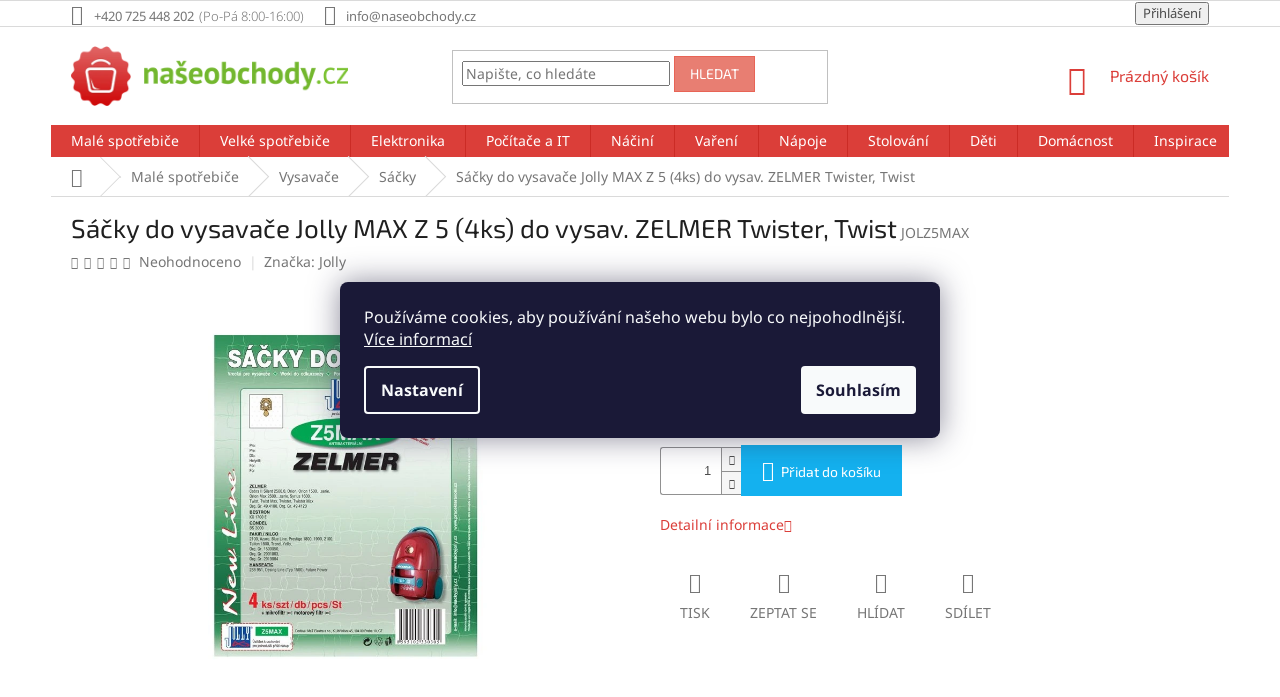

--- FILE ---
content_type: text/html; charset=utf-8
request_url: https://www.naseobchody.cz/sacky-do-vysavace-jolly-max-z-5--4ks--do-vysav--zelmer-twister--twist/
body_size: 55498
content:
<!doctype html><html lang="cs" dir="ltr" class="header-background-light external-fonts-loaded"><head><meta charset="utf-8" /><meta name="viewport" content="width=device-width,initial-scale=1" /><title>Sáčky do vysavače Jolly MAX Z 5 (4ks) do vysav. ZELMER Twister, Twist - NašeObchody.cz</title><link rel="preconnect" href="https://cdn.myshoptet.com" /><link rel="dns-prefetch" href="https://cdn.myshoptet.com" /><link rel="preload" href="https://cdn.myshoptet.com/prj/dist/master/cms/libs/jquery/jquery-1.11.3.min.js" as="script" /><link href="https://cdn.myshoptet.com/prj/dist/master/cms/templates/frontend_templates/shared/css/font-face/noto-sans.css" rel="stylesheet"><link href="https://cdn.myshoptet.com/prj/dist/master/cms/templates/frontend_templates/shared/css/font-face/exo-2.css" rel="stylesheet"><link href="https://cdn.myshoptet.com/prj/dist/master/shop/dist/font-shoptet-11.css.62c94c7785ff2cea73b2.css" rel="stylesheet"><script>
dataLayer = [];
dataLayer.push({'shoptet' : {
    "pageId": 2934,
    "pageType": "productDetail",
    "currency": "CZK",
    "currencyInfo": {
        "decimalSeparator": ",",
        "exchangeRate": 1,
        "priceDecimalPlaces": 0,
        "symbol": "K\u010d",
        "symbolLeft": 0,
        "thousandSeparator": " "
    },
    "language": "cs",
    "projectId": 318021,
    "product": {
        "id": 45252,
        "guid": "7b62360f-d902-11e9-beb1-002590dad85e",
        "hasVariants": false,
        "codes": [
            {
                "code": "JOLZ5MAX",
                "quantity": "> 5",
                "stocks": [
                    {
                        "id": 48,
                        "quantity": "5"
                    },
                    {
                        "id": 51,
                        "quantity": "3"
                    },
                    {
                        "id": "ext",
                        "quantity": "0"
                    },
                    {
                        "id": 47,
                        "quantity": "0"
                    }
                ]
            }
        ],
        "code": "JOLZ5MAX",
        "name": "S\u00e1\u010dky do vysava\u010de Jolly MAX Z 5 (4ks) do vysav. ZELMER Twister, Twist",
        "appendix": "",
        "weight": 0.17000000000000001,
        "manufacturer": "Jolly",
        "manufacturerGuid": "1EF533321AEC6278A7A7DA0BA3DED3EE",
        "currentCategory": "Mal\u00e9 spot\u0159ebi\u010de | Vysava\u010de | S\u00e1\u010dky do vysava\u010d\u016f",
        "currentCategoryGuid": "65c5a52f-d902-11e9-beb1-002590dad85e",
        "defaultCategory": "Mal\u00e9 spot\u0159ebi\u010de | Vysava\u010de | S\u00e1\u010dky do vysava\u010d\u016f",
        "defaultCategoryGuid": "65c5a52f-d902-11e9-beb1-002590dad85e",
        "currency": "CZK",
        "priceWithVat": 199
    },
    "stocks": [
        {
            "id": 47,
            "title": "FULNEK - dom\u00e1c\u00ed pot\u0159eby",
            "isDeliveryPoint": 1,
            "visibleOnEshop": 1
        },
        {
            "id": 48,
            "title": "B\u00cdLOVEC - elektro",
            "isDeliveryPoint": 1,
            "visibleOnEshop": 1
        },
        {
            "id": 51,
            "title": "V\u00cdTKOV - elektro",
            "isDeliveryPoint": 1,
            "visibleOnEshop": 1
        },
        {
            "id": "ext",
            "title": "Sklad",
            "isDeliveryPoint": 0,
            "visibleOnEshop": 1
        }
    ],
    "cartInfo": {
        "id": null,
        "freeShipping": false,
        "freeShippingFrom": 2000,
        "leftToFreeGift": {
            "formattedPrice": "0 K\u010d",
            "priceLeft": 0
        },
        "freeGift": false,
        "leftToFreeShipping": {
            "priceLeft": 2000,
            "dependOnRegion": 0,
            "formattedPrice": "2 000 K\u010d"
        },
        "discountCoupon": [],
        "getNoBillingShippingPrice": {
            "withoutVat": 0,
            "vat": 0,
            "withVat": 0
        },
        "cartItems": [],
        "taxMode": "ORDINARY"
    },
    "cart": [],
    "customer": {
        "priceRatio": 1,
        "priceListId": 1,
        "groupId": null,
        "registered": false,
        "mainAccount": false
    }
}});
dataLayer.push({'cookie_consent' : {
    "marketing": "denied",
    "analytics": "denied"
}});
document.addEventListener('DOMContentLoaded', function() {
    shoptet.consent.onAccept(function(agreements) {
        if (agreements.length == 0) {
            return;
        }
        dataLayer.push({
            'cookie_consent' : {
                'marketing' : (agreements.includes(shoptet.config.cookiesConsentOptPersonalisation)
                    ? 'granted' : 'denied'),
                'analytics': (agreements.includes(shoptet.config.cookiesConsentOptAnalytics)
                    ? 'granted' : 'denied')
            },
            'event': 'cookie_consent'
        });
    });
});
</script>

<!-- Google Tag Manager -->
<script>(function(w,d,s,l,i){w[l]=w[l]||[];w[l].push({'gtm.start':
new Date().getTime(),event:'gtm.js'});var f=d.getElementsByTagName(s)[0],
j=d.createElement(s),dl=l!='dataLayer'?'&l='+l:'';j.async=true;j.src=
'https://www.googletagmanager.com/gtm.js?id='+i+dl;f.parentNode.insertBefore(j,f);
})(window,document,'script','dataLayer','GTM-54T92X');</script>
<!-- End Google Tag Manager -->

<meta property="og:type" content="website"><meta property="og:site_name" content="naseobchody.cz"><meta property="og:url" content="https://www.naseobchody.cz/sacky-do-vysavace-jolly-max-z-5--4ks--do-vysav--zelmer-twister--twist/"><meta property="og:title" content="Sáčky do vysavače Jolly MAX Z 5 (4ks) do vysav. ZELMER Twister, Twist - NašeObchody.cz"><meta name="author" content="NašeObchody.cz"><meta name="web_author" content="Shoptet.cz"><meta name="dcterms.rightsHolder" content="www.naseobchody.cz"><meta name="robots" content="index,follow"><meta property="og:image" content="https://cdn.myshoptet.com/usr/www.naseobchody.cz/user/shop/big/45252-1_sacky-do-vysavace-jolly-max-z-5--4ks--do-vysav--zelmer-twister--twist.jpg?5ddbc30e"><meta property="og:description" content="Sáčky do vysavače Jolly MAX Z 5 (4ks) do vysav. ZELMER Twister, Twist. "><meta name="description" content="Sáčky do vysavače Jolly MAX Z 5 (4ks) do vysav. ZELMER Twister, Twist. "><meta property="product:price:amount" content="199"><meta property="product:price:currency" content="CZK"><style>:root {--color-primary: #db3e39;--color-primary-h: 2;--color-primary-s: 69%;--color-primary-l: 54%;--color-primary-hover: #d93621;--color-primary-hover-h: 7;--color-primary-hover-s: 74%;--color-primary-hover-l: 49%;--color-secondary: #14b1ef;--color-secondary-h: 197;--color-secondary-s: 87%;--color-secondary-l: 51%;--color-secondary-hover: #00a3df;--color-secondary-hover-h: 196;--color-secondary-hover-s: 100%;--color-secondary-hover-l: 44%;--color-tertiary: #e87e72;--color-tertiary-h: 6;--color-tertiary-s: 72%;--color-tertiary-l: 68%;--color-tertiary-hover: #e86456;--color-tertiary-hover-h: 6;--color-tertiary-hover-s: 76%;--color-tertiary-hover-l: 62%;--color-header-background: #ffffff;--template-font: "Noto Sans";--template-headings-font: "Exo 2";--header-background-url: none;--cookies-notice-background: #1A1937;--cookies-notice-color: #F8FAFB;--cookies-notice-button-hover: #f5f5f5;--cookies-notice-link-hover: #27263f;--templates-update-management-preview-mode-content: "Náhled aktualizací šablony je aktivní pro váš prohlížeč."}</style>
    
    <link href="https://cdn.myshoptet.com/prj/dist/master/shop/dist/main-11.less.fcb4a42d7bd8a71b7ee2.css" rel="stylesheet" />
        
    <script>var shoptet = shoptet || {};</script>
    <script src="https://cdn.myshoptet.com/prj/dist/master/shop/dist/main-3g-header.js.05f199e7fd2450312de2.js"></script>
<!-- User include --><!-- service 409(63) html code header -->
<style>
#filters h4{cursor:pointer;}[class~=slider-wrapper],[class~=filter-section]{padding-left:0;}#filters h4{padding-left:13.5pt;}[class~=filter-section],[class~=slider-wrapper]{padding-bottom:0 !important;}#filters h4:before{position:absolute;}#filters h4:before{left:0;}[class~=filter-section],[class~=slider-wrapper]{padding-right:0;}#filters h4{padding-bottom:9pt;}#filters h4{padding-right:13.5pt;}#filters > .slider-wrapper,[class~=slider-wrapper] > div,.filter-sections form,[class~=slider-wrapper][class~=filter-section] > div,.razeni > form{display:none;}#filters h4:before,#filters .otevreny h4:before{content:"\e911";}#filters h4{padding-top:9pt;}[class~=filter-section],[class~=slider-wrapper]{padding-top:0 !important;}[class~=filter-section]{border-top-width:0 !important;}[class~=filter-section]{border-top-style:none !important;}[class~=filter-section]{border-top-color:currentColor !important;}#filters .otevreny h4:before,#filters h4:before{font-family:shoptet;}#filters h4{position:relative;}#filters h4{margin-left:0 !important;}[class~=filter-section]{border-image:none !important;}#filters h4{margin-bottom:0 !important;}#filters h4{margin-right:0 !important;}#filters h4{margin-top:0 !important;}#filters h4{border-top-width:.0625pc;}#filters h4{border-top-style:solid;}#filters h4{border-top-color:#e0e0e0;}[class~=slider-wrapper]{max-width:none;}[class~=otevreny] form,.slider-wrapper.otevreny > div,[class~=slider-wrapper][class~=otevreny] > div,.otevreny form{display:block;}#filters h4{border-image:none;}[class~=param-filter-top]{margin-bottom:.9375pc;}[class~=otevreny] form{margin-bottom:15pt;}[class~=slider-wrapper]{color:inherit;}#filters .otevreny h4:before{-webkit-transform:rotate(180deg);}[class~=slider-wrapper],#filters h4:before{background:none;}#filters h4:before{-webkit-transform:rotate(90deg);}#filters h4:before{-moz-transform:rotate(90deg);}[class~=param-filter-top] form{display:block !important;}#filters h4:before{-o-transform:rotate(90deg);}#filters h4:before{-ms-transform:rotate(90deg);}#filters h4:before{transform:rotate(90deg);}#filters h4:before{font-size:.104166667in;}#filters .otevreny h4:before{-moz-transform:rotate(180deg);}#filters .otevreny h4:before{-o-transform:rotate(180deg);}#filters h4:before{top:36%;}#filters .otevreny h4:before{-ms-transform:rotate(180deg);}#filters h4:before{height:auto;}#filters h4:before{width:auto;}#filters .otevreny h4:before{transform:rotate(180deg);}
@media screen and (max-width: 767px) {
.param-filter-top{padding-top: 15px;}
}
#content .filters-wrapper > div:first-of-type, #footer .filters-wrapper > div:first-of-type {text-align: left;}
.template-11.one-column-body .content .filter-sections{padding-top: 15px; padding-bottom: 15px;}
</style>
<!-- service 450(104) html code header -->
<link href="https://cdn.myshoptet.com/usr/252557.myshoptet.com/user/documents/news-box-plus/Classic.css?v12" rel="stylesheet" />
<!-- service 425(79) html code header -->
<style>
.hodnoceni:before{content: "Jak o nás mluví zákazníci";}
.hodnoceni.svk:before{content: "Ako o nás hovoria zákazníci";}
.hodnoceni.hun:before{content: "Mit mondanak rólunk a felhasználók";}
.hodnoceni.pl:before{content: "Co mówią o nas klienci";}
.hodnoceni.eng:before{content: "Customer reviews";}
.hodnoceni.de:before{content: "Was unsere Kunden über uns denken";}
.hodnoceni.ro:before{content: "Ce spun clienții despre noi";}
.hodnoceni{margin: 20px auto;}
body:not(.paxio-merkur):not(.venus):not(.jupiter) .hodnoceni .vote-wrap {border: 0 !important;width: 24.5%;flex-basis: 25%;padding: 10px 20px !important;display: inline-block;margin: 0;vertical-align: top;}
.multiple-columns-body #content .hodnoceni .vote-wrap {width: 49%;flex-basis: 50%;}
.hodnoceni .votes-wrap {display: block; border: 1px solid #f7f7f7;margin: 0;width: 100%;max-width: none;padding: 10px 0; background: #fff;}
.hodnoceni .vote-wrap:nth-child(n+5){display: none !important;}
.hodnoceni:before{display: block;font-size: 18px;padding: 10px 20px;background: #fcfcfc;}
.sidebar .hodnoceni .vote-pic, .sidebar .hodnoceni .vote-initials{display: block;}
.sidebar .hodnoceni .vote-wrap, #column-l #column-l-in .hodnoceni .vote-wrap {width: 100% !important; display: block;}
.hodnoceni > a{display: block;text-align: right;padding-top: 6px;}
.hodnoceni > a:after{content: "››";display: inline-block;margin-left: 2px;}
.sidebar .hodnoceni:before, #column-l #column-l-in .hodnoceni:before {background: none !important; padding-left: 0 !important;}
.template-10 .hodnoceni{max-width: 952px !important;}
.page-detail .hodnoceni > a{font-size: 14px;}
.page-detail .hodnoceni{margin-bottom: 30px;}
@media screen and (min-width: 992px) and (max-width: 1199px) {
.hodnoceni .vote-rating{display: block;}
.hodnoceni .vote-time{display: block;margin-top: 3px;}
.hodnoceni .vote-delimeter{display: none;}
}
@media screen and (max-width: 991px) {
body:not(.paxio-merkur):not(.venus):not(.jupiter) .hodnoceni .vote-wrap {width: 49%;flex-basis: 50%;}
.multiple-columns-body #content .hodnoceni .vote-wrap {width: 99%;flex-basis: 100%;}
}
@media screen and (max-width: 767px) {
body:not(.paxio-merkur):not(.venus):not(.jupiter) .hodnoceni .vote-wrap {width: 99%;flex-basis: 100%;}
}
.home #main-product .hodnoceni{margin: 0 0 60px 0;}
.hodnoceni .votes-wrap.admin-response{display: none !important;}
.hodnoceni .vote-pic {width: 100px;}
.hodnoceni .vote-delimeter{display: none;}
.hodnoceni .vote-rating{display: block;}
.hodnoceni .vote-time {display: block;margin-top: 5px;}
@media screen and (min-width: 768px){
.template-12 .hodnoceni{max-width: 747px; margin-left: auto; margin-right: auto;}
}
@media screen and (min-width: 992px){
.template-12 .hodnoceni{max-width: 972px;}
}
@media screen and (min-width: 1200px){
.template-12 .hodnoceni{max-width: 1418px;}
}
.template-14 .hodnoceni .vote-initials{margin: 0 auto;}
.vote-pic img::before {display: none;}
.hodnoceni + .hodnoceni {display: none;}
</style>
<!-- service 1602(1192) html code header -->
<style>
:root {
  --shk5-box-background: #f3f7d8;
  --shk5-box-border-c: #c7db24;
  --shk5-box-title-c: #596400;
  --shk5-row-border-c: #9db00266;
  --shk5-text-stock: #9db002;
  --shk5-text-stock-empty: #fb0700;
}

.shkDetailStock {
  background-color: var(--shk5-box-background);
  border: 1px solid var(--shk5-box-border-c);
  padding: 10px 20px;
  color: var(--shk5-text-stock);
  margin-bottom: 16px;
  width: 100%;
}
.shkDetailStock__title {
  font-weight: 700;
  text-transform: uppercase;
  font-size: 16px;
  padding-bottom: 10px;
  display: block;
  color: var(--shk5-box-title-c);
}
.shkDetailStock__row.shkDetailStock__row--warehouse {
	display: flex;
  font-size: 15px;
  padding-bottom: 3px;
  margin-bottom: 4px;
  border-bottom: 1px dashed var(--shk5-row-border-c);
  justify-content: space-between;
}
.shkDetailStock__row.shkDetailStock__row--warehouse:hover {
  font-weight: 700;
  border-bottom: 1px solid;
}
.shkDetailStock__col:nth-of-type(2) {
    font-weight: 700;
    padding-left: 10px;
    white-space: nowrap;
}
.shkDetailStock__row.shkDetailStock__row--warehouse:hover .shkDetailStock__col:nth-of-type(2) {
    font-weight: 800;
}
.shkDetailStock__row.shkDetailStock__row--warehouse.shkDetailStock__row--stockEmpty {
	color: var(--shk5-text-stock-empty);
}
.shkDetailStock__row.shkDetailStock__row--warehouse:last-of-type,
.shkDetailStock__row.shkDetailStock__row--warehouse:last-of-type:hover {
	border-bottom: none;
}

.template-14 .shkDetailStock {
	border-radius: 8px;
}
.template-12 .shkDetailStock {
	margin-top: -1px;
}
.template-09 .shkDetailStock {
	width: 100%;
}
.template-05 .shkDetailStock {
  margin-bottom: 0;
  margin-top: 10px;
}
@media only screen and (max-width: 40.063em) {
  .template-05 .shkDetailStock {
    margin-bottom: 6px;
  }
}
.template-04 .shkDetailStock {
	margin-bottom: 6px;
}
.template-04 .shkDetailStock__row.shkDetailStock__row--warehouse {
	font-size: 14px;
	padding-bottom: 5px;
  margin-bottom: 6px;
}

.fix-detail-header .shkDetailStock {
	display: none;
}

/* Vlastní řazení prodejen */
.shkDetailStock--customOrder {
    display: flex;
    flex-direction: column;
}
.shkDetailStock--customOrder .shkDetailStock__row.shkDetailStock__row--warehouse {
    border-bottom: 1px dashed var(--shk5-row-border-c);
}
.shkDetailStock--customOrder .shkDetailStock__row.shkDetailStock__row--warehouse:hover {
        border-bottom: 1px solid;
}
.shkDetailStock--customOrder .shkDetailStock__row--warehouse.shkDetailStock__row--isLast,
.shkDetailStock--customOrder .shkDetailStock__row--warehouse.shkDetailStock__row--isLast:hover {
    border-bottom: none;
}

/* Vlastní popisky k prodejnám */
.shkDetailStock__customDesc {
    display: block;
    font-size: 13px;
}

/* Dodatečná optimalizace pro merkur */
@media screen and (max-width: 767px) {
    .paxio-merkur .shkDetailStock {
      margin-top: 10px;
    }
}
@media screen and (max-width: 479px) {
    .paxio-merkur .p-detail .add-to-cart .quantity {
      position: inherit;
      bottom: 0;
    }
}
</style>
<!-- project html code header -->
<link rel="stylesheet" href="/user/documents/upload/dmartini/nasenadobi.cz.min.css?10">

<link href="https://use.fontawesome.com/releases/v5.0.8/css/all.css" rel="stylesheet">
<style>
#footer .custom-footer.elements-5 div:nth-of-type(5) h2 {
background: #f6f6f6 !important;
}

.ec-v-form-holder-basic {
  height: 100px !important;
}
#ec_form_3-b6fcc542fb021c84fdaff536dd0a74a1 {
  background: #f6f6f6 !important;
}
.ec-v-form-btntype-button button {
  background: black !important;
  color: white !important;
  border: 1px solid black !important;
}
#ec_form_3-b6fcc542fb021c84fdaff536dd0a74a1 .ec-v-form-holder > form {
    padding-top: 5px !important;
}
#footer .custom-footer.elements-5 div:nth-of-type(5) {
height: 50px !important;
}
.ec-v-form-input {
  float: left !important;
  width: 80% !important;
}
.ec-v-form-btntype-button button {
  float: right !important;
  width: 20% !important;
  top: 16px !important;
}
#footer .custom-footer.elements-5 div:nth-of-type(5) {
  background: #f6f6f6 !important;
}
.ec-v-form-holder-basic {
  background: transparent !important;
}
.type-detail .hodnoceni {
  order: 50 !important;
  margin: 0px !important;
}

.latest-contribution-placeholder:before {
  content: "Poslední hodnocení produktů" !important;
} 
.latest-contribution-placeholder {
    display: unset !important;
}
.hodnoceni-paticka .vote-wrap {
  width: 100% !important;
}
.hodnoceni-paticka .vote-wrap:first-child {
  border: 0;
}
.hodnoceni-paticka .show-more {
  display: block;
  margin-top: 20px;
  text-align: right;
}
html {
  scroll-behavior: smooth !important;
}
.shp-tabs-row a[href$="#productsAlternative"] {
      display: none !important;
}
#tab-content {
      display: flex;
      flex-direction: column;
}
#productsAlternative {
      display: block !important;
      opacity: 1 !important;
      order: 99;
}
#productsAlternative:before {
      content: 'Podobné produkty';
      font-size: 140%;
      margin-top: 30px;
      display: block;
}
.p:hover .name {
  text-decoration: underline !important;
}
.footer-banners {
  text-align: center !important;
  width: 100% !important;
}

.atypicka-doprava a {
  color: white !important;
  text-decoration: underline !important;
}
.atypicka-doprava a:hover {
  text-decoration: none !important;
}
.atypicka-doprava {
  background: #ffc702 !important;
  display: inline-table !important;
  padding:  10px !important;
  margin-bottom: 20px !important;
  height: 20px !important;
  color: white !important;
}
.box.box-sm.box-bg-default.co-box.co-contact-information2 {border-bottom-style: solid;
border-bottom-width: 1px !important;
border-top: none !important;
}
.extra.continue {padding: 5px 15px;
border-style: solid;
border-width: 1px;
border-radius: 0;
font-size: 14px;
font-weight: 400;
line-height: 24px;
text-align: center;
text-transform: uppercase;
cursor: pointer;
}
label[for="set-registration"] {display: none !important; }
.account::before {content: '\e920' !important; }
</style>

<style>
.hodnoceni-paticka {
  padding-bottom: 30px;
}
.hodnoceni-paticka .votes-wrap.ratings {
  max-width: none;
}
.hodnoceni-paticka .votes-wrap.ratings > .vote-wrap {
  width: 50% !important;
  padding-right: 20px;
  float: left;
  border: 0;
}
.hodnoceni-paticka .votes-wrap.ratings > .vote-wrap .vote-wrap {
  width: 100% !important;
}

@media (min-width: 768px) {
  .latest-contribution {
      width: 100%;
  }
}
.in-index .latest-contribution.latest-contribution-rating {
  padding-left: 0;
  padding-right: 0;
}
.in-index .latest-contribution-placeholder {
  display: block;
  width: 100%;
  float: left;
}
.in-index .latest-contribution-inner {
  width: 50%;
  float: left;
}

</style>


<!-- ToolTip text = popis doprav a plateb v kosiku -->
<style type="text/css">
  body.in-krok-1 .question-tooltip {display: none;}
  .tooltiptext {margin-top: -10px; padding-left: 21px; font-size: smaller; padding-right: 160px;}
</style>


<!-- Zobrazení bloku hledání bez kliknutí na ikonku lupy -->
<style type="text/css">
@media(max-width:767px){#header .search-form {display: block !important;}}
</style>

<!-- Skrytí lišty informace pro Vás -->
<style type="text/css">
.top-navigation-menu {
      display: none !important;
}
</style>

<!-- Související produkty za popisem produktu -->
<style type="text/css">
#content .p-detail {
      display: flex;
      flex-direction: column;
}
#content .p-detail .products-related-header {
      order: 30;
}
#content .p-detail .products-related.products-additional {
      order: 31;
}
#content .p-detail .browse-p {
      order: 32;
}
</style>

<!-- Vložení provozní doby za telefonní číslo v hlavičce -->
<style type="text/css">
@media screen and (min-width: 768px) {
.top-navigation-contacts .project-phone::after {
content: "(Po-Pá 8:00-16:00)";
font-weight: 300;
margin-left: 5px;
}
}
</style>

<!-- Skrytí provizního programu -->
<style type="text/css">
.login-widget ul.user-action-tabs {
      display: none !important;
}
.in-login .content-inner>form:nth-of-type(2), .in-login .content-inner>h1:nth-of-type(2) {
      display: none !important;
}
</style>

<!-- Skrytí loga v liště bannerů patičky a roztáhnutí lišty -->
<style type="text/css">
#footer .footer-rows .site-name {
      display: none;
}
#footer .custom-footer {
      padding-left: 0px !important;
}
</style>

<!-- /User include --><link rel="shortcut icon" href="/favicon.ico" type="image/x-icon" /><link rel="canonical" href="https://www.naseobchody.cz/sacky-do-vysavace-jolly-max-z-5--4ks--do-vysav--zelmer-twister--twist/" />    <script>
        var _hwq = _hwq || [];
        _hwq.push(['setKey', '6036E66EEE8F5362F748F6A7D9E68DA7']);
        _hwq.push(['setTopPos', '50']);
        _hwq.push(['showWidget', '21']);
        (function() {
            var ho = document.createElement('script');
            ho.src = 'https://cz.im9.cz/direct/i/gjs.php?n=wdgt&sak=6036E66EEE8F5362F748F6A7D9E68DA7';
            var s = document.getElementsByTagName('script')[0]; s.parentNode.insertBefore(ho, s);
        })();
    </script>
    <!-- Global site tag (gtag.js) - Google Analytics -->
    <script async src="https://www.googletagmanager.com/gtag/js?id=17740609560"></script>
    <script>
        
        window.dataLayer = window.dataLayer || [];
        function gtag(){dataLayer.push(arguments);}
        

                    console.debug('default consent data');

            gtag('consent', 'default', {"ad_storage":"denied","analytics_storage":"denied","ad_user_data":"denied","ad_personalization":"denied","wait_for_update":500});
            dataLayer.push({
                'event': 'default_consent'
            });
        
        gtag('js', new Date());

        
                gtag('config', 'G-7PS6YPMPSP', {"groups":"GA4","send_page_view":false,"content_group":"productDetail","currency":"CZK","page_language":"cs"});
        
                gtag('config', 'AW-979367878');
        
                gtag('config', 'AW-17740609560');
        
        
        
        
                    gtag('event', 'page_view', {"send_to":"GA4","page_language":"cs","content_group":"productDetail","currency":"CZK"});
        
                gtag('set', 'currency', 'CZK');

        gtag('event', 'view_item', {
            "send_to": "UA",
            "items": [
                {
                    "id": "JOLZ5MAX",
                    "name": "S\u00e1\u010dky do vysava\u010de Jolly MAX Z 5 (4ks) do vysav. ZELMER Twister, Twist",
                    "category": "Mal\u00e9 spot\u0159ebi\u010de \/ Vysava\u010de \/ S\u00e1\u010dky do vysava\u010d\u016f",
                                        "brand": "Jolly",
                                                            "price": 164
                }
            ]
        });
        
        
        
        
        
                    gtag('event', 'view_item', {"send_to":"GA4","page_language":"cs","content_group":"productDetail","value":164,"currency":"CZK","items":[{"item_id":"JOLZ5MAX","item_name":"S\u00e1\u010dky do vysava\u010de Jolly MAX Z 5 (4ks) do vysav. ZELMER Twister, Twist","item_brand":"Jolly","item_category":"Mal\u00e9 spot\u0159ebi\u010de","item_category2":"Vysava\u010de","item_category3":"S\u00e1\u010dky do vysava\u010d\u016f","price":164,"quantity":1,"index":0}]});
        
        
        
        
        
        
        
        document.addEventListener('DOMContentLoaded', function() {
            if (typeof shoptet.tracking !== 'undefined') {
                for (var id in shoptet.tracking.bannersList) {
                    gtag('event', 'view_promotion', {
                        "send_to": "UA",
                        "promotions": [
                            {
                                "id": shoptet.tracking.bannersList[id].id,
                                "name": shoptet.tracking.bannersList[id].name,
                                "position": shoptet.tracking.bannersList[id].position
                            }
                        ]
                    });
                }
            }

            shoptet.consent.onAccept(function(agreements) {
                if (agreements.length !== 0) {
                    console.debug('gtag consent accept');
                    var gtagConsentPayload =  {
                        'ad_storage': agreements.includes(shoptet.config.cookiesConsentOptPersonalisation)
                            ? 'granted' : 'denied',
                        'analytics_storage': agreements.includes(shoptet.config.cookiesConsentOptAnalytics)
                            ? 'granted' : 'denied',
                                                                                                'ad_user_data': agreements.includes(shoptet.config.cookiesConsentOptPersonalisation)
                            ? 'granted' : 'denied',
                        'ad_personalization': agreements.includes(shoptet.config.cookiesConsentOptPersonalisation)
                            ? 'granted' : 'denied',
                        };
                    console.debug('update consent data', gtagConsentPayload);
                    gtag('consent', 'update', gtagConsentPayload);
                    dataLayer.push(
                        { 'event': 'update_consent' }
                    );
                }
            });
        });
    </script>
<!-- Start Srovname.cz Pixel -->
<script type="text/plain" data-cookiecategory="analytics">
    !(function (e, n, t, a, s, o, r) {
        e[a] ||
        (((s = e[a] = function () {
            s.process ? s.process.apply(s, arguments) : s.queue.push(arguments);
        }).queue = []),
            ((o = n.createElement(t)).async = 1),
            (o.src = "https://tracking.srovname.cz/srovnamepixel.js"),
            (o.dataset.srv9 = "1"),
            (r = n.getElementsByTagName(t)[0]).parentNode.insertBefore(o, r));
    })(window, document, "script", "srovname");
    srovname("init", "5637c5ca68f65c78c02272c1cc00d7b8");
</script>
<!-- End Srovname.cz Pixel -->
<script>
    (function(t, r, a, c, k, i, n, g) { t['ROIDataObject'] = k;
    t[k]=t[k]||function(){ (t[k].q=t[k].q||[]).push(arguments) },t[k].c=i;n=r.createElement(a),
    g=r.getElementsByTagName(a)[0];n.async=1;n.src=c;g.parentNode.insertBefore(n,g)
    })(window, document, 'script', '//www.heureka.cz/ocm/sdk.js?source=shoptet&version=2&page=product_detail', 'heureka', 'cz');

    heureka('set_user_consent', 0);
</script>
</head><body class="desktop id-2934 in-sacky-do-vysavacu template-11 type-product type-detail one-column-body columns-3 ums_forms_redesign--off ums_a11y_category_page--on ums_discussion_rating_forms--off ums_flags_display_unification--on ums_a11y_login--on mobile-header-version-0"><noscript>
    <style>
        #header {
            padding-top: 0;
            position: relative !important;
            top: 0;
        }
        .header-navigation {
            position: relative !important;
        }
        .overall-wrapper {
            margin: 0 !important;
        }
        body:not(.ready) {
            visibility: visible !important;
        }
    </style>
    <div class="no-javascript">
        <div class="no-javascript__title">Musíte změnit nastavení vašeho prohlížeče</div>
        <div class="no-javascript__text">Podívejte se na: <a href="https://www.google.com/support/bin/answer.py?answer=23852">Jak povolit JavaScript ve vašem prohlížeči</a>.</div>
        <div class="no-javascript__text">Pokud používáte software na blokování reklam, může být nutné povolit JavaScript z této stránky.</div>
        <div class="no-javascript__text">Děkujeme.</div>
    </div>
</noscript>

        <div id="fb-root"></div>
        <script>
            window.fbAsyncInit = function() {
                FB.init({
//                    appId            : 'your-app-id',
                    autoLogAppEvents : true,
                    xfbml            : true,
                    version          : 'v19.0'
                });
            };
        </script>
        <script async defer crossorigin="anonymous" src="https://connect.facebook.net/cs_CZ/sdk.js"></script>
<!-- Google Tag Manager (noscript) -->
<noscript><iframe src="https://www.googletagmanager.com/ns.html?id=GTM-54T92X"
height="0" width="0" style="display:none;visibility:hidden"></iframe></noscript>
<!-- End Google Tag Manager (noscript) -->

    <div class="siteCookies siteCookies--center siteCookies--dark js-siteCookies" role="dialog" data-testid="cookiesPopup" data-nosnippet>
        <div class="siteCookies__form">
            <div class="siteCookies__content">
                <div class="siteCookies__text">
                    Používáme cookies, aby používání našeho webu bylo co nejpohodlnější. <a href="/podminky-ochrany-osobnich-udaju/">Více informací</a>
                </div>
                <p class="siteCookies__links">
                    <button class="siteCookies__link js-cookies-settings" aria-label="Nastavení cookies" data-testid="cookiesSettings">Nastavení</button>
                </p>
            </div>
            <div class="siteCookies__buttonWrap">
                                <button class="siteCookies__button js-cookiesConsentSubmit" value="all" aria-label="Přijmout cookies" data-testid="buttonCookiesAccept">Souhlasím</button>
            </div>
        </div>
        <script>
            document.addEventListener("DOMContentLoaded", () => {
                const siteCookies = document.querySelector('.js-siteCookies');
                document.addEventListener("scroll", shoptet.common.throttle(() => {
                    const st = document.documentElement.scrollTop;
                    if (st > 1) {
                        siteCookies.classList.add('siteCookies--scrolled');
                    } else {
                        siteCookies.classList.remove('siteCookies--scrolled');
                    }
                }, 100));
            });
        </script>
    </div>
<a href="#content" class="skip-link sr-only">Přejít na obsah</a><div class="overall-wrapper"><div class="user-action"><div class="container">
    <div class="user-action-in">
                    <div id="login" class="user-action-login popup-widget login-widget" role="dialog" aria-labelledby="loginHeading">
        <div class="popup-widget-inner">
                            <h2 id="loginHeading">Přihlášení k vašemu účtu</h2><div id="customerLogin"><form action="/action/Customer/Login/" method="post" id="formLoginIncluded" class="csrf-enabled formLogin" data-testid="formLogin"><input type="hidden" name="referer" value="" /><div class="form-group"><div class="input-wrapper email js-validated-element-wrapper no-label"><input type="email" name="email" class="form-control" autofocus placeholder="E-mailová adresa (např. jan@novak.cz)" data-testid="inputEmail" autocomplete="email" required /></div></div><div class="form-group"><div class="input-wrapper password js-validated-element-wrapper no-label"><input type="password" name="password" class="form-control" placeholder="Heslo" data-testid="inputPassword" autocomplete="current-password" required /><span class="no-display">Nemůžete vyplnit toto pole</span><input type="text" name="surname" value="" class="no-display" /></div></div><div class="form-group"><div class="login-wrapper"><button type="submit" class="btn btn-secondary btn-text btn-login" data-testid="buttonSubmit">Přihlásit se</button><div class="password-helper"><a href="/registrace/" data-testid="signup" rel="nofollow">Nová registrace</a><a href="/klient/zapomenute-heslo/" rel="nofollow">Zapomenuté heslo</a></div></div></div><div class="social-login-buttons"><div class="social-login-buttons-divider"><span>nebo</span></div><div class="form-group"><a href="/action/Social/login/?provider=Google" class="login-btn google" rel="nofollow"><span class="login-google-icon"></span><strong>Přihlásit se přes Google</strong></a></div><div class="form-group"><a href="/action/Social/login/?provider=Seznam" class="login-btn seznam" rel="nofollow"><span class="login-seznam-icon"></span><strong>Přihlásit se přes Seznam</strong></a></div></div></form>
</div>                    </div>
    </div>

                            <div id="cart-widget" class="user-action-cart popup-widget cart-widget loader-wrapper" data-testid="popupCartWidget" role="dialog" aria-hidden="true">
    <div class="popup-widget-inner cart-widget-inner place-cart-here">
        <div class="loader-overlay">
            <div class="loader"></div>
        </div>
    </div>

    <div class="cart-widget-button">
        <a href="/kosik/" class="btn btn-conversion" id="continue-order-button" rel="nofollow" data-testid="buttonNextStep">Pokračovat do košíku</a>
    </div>
</div>
            </div>
</div>
</div><div class="top-navigation-bar" data-testid="topNavigationBar">

    <div class="container">

        <div class="top-navigation-contacts">
            <strong>Zákaznická podpora:</strong><a href="tel:+420725448202" class="project-phone" aria-label="Zavolat na +420725448202" data-testid="contactboxPhone"><span>+420 725 448 202</span></a><a href="mailto:info@naseobchody.cz" class="project-email" data-testid="contactboxEmail"><span>info@naseobchody.cz</span></a>        </div>

                            <div class="top-navigation-menu">
                <div class="top-navigation-menu-trigger"></div>
                <ul class="top-navigation-bar-menu">
                                            <li class="top-navigation-menu-item-693">
                            <a href="/doprava-a-platba/">Doprava a platba</a>
                        </li>
                                            <li class="top-navigation-menu-item-696">
                            <a href="/reklamacni-rad-a-vraceni-zbozi/">Reklamace a vrácení</a>
                        </li>
                                            <li class="top-navigation-menu-item-5548">
                            <a href="/doruceni-do-zahranici/">Doprava do zahraničí</a>
                        </li>
                                            <li class="top-navigation-menu-item-702">
                            <a href="/nejcastejsi-dotazy/">FAQ Nejčastější dotazy</a>
                        </li>
                                            <li class="top-navigation-menu-item--23">
                            <a href="/slovnik-pojmu/">Slovník pojmů</a>
                        </li>
                                            <li class="top-navigation-menu-item-39">
                            <a href="/obchodni-podminky/">Obchodní podmínky</a>
                        </li>
                                            <li class="top-navigation-menu-item-691">
                            <a href="/podminky-ochrany-osobnich-udaju/">Ochrana osobních údajů</a>
                        </li>
                                    </ul>
                <ul class="top-navigation-bar-menu-helper"></ul>
            </div>
        
        <div class="top-navigation-tools top-navigation-tools--language">
            <div class="responsive-tools">
                <a href="#" class="toggle-window" data-target="search" aria-label="Hledat" data-testid="linkSearchIcon"></a>
                                                            <a href="#" class="toggle-window" data-target="login"></a>
                                                    <a href="#" class="toggle-window" data-target="navigation" aria-label="Menu" data-testid="hamburgerMenu"></a>
            </div>
                        <button class="top-nav-button top-nav-button-login toggle-window" type="button" data-target="login" aria-haspopup="dialog" aria-controls="login" aria-expanded="false" data-testid="signin"><span>Přihlášení</span></button>        </div>

    </div>

</div>
<header id="header"><div class="container navigation-wrapper">
    <div class="header-top">
        <div class="site-name-wrapper">
            <div class="site-name"><a href="/" data-testid="linkWebsiteLogo"><img src="https://cdn.myshoptet.com/usr/www.naseobchody.cz/user/logos/logo_naseobchody_600x130px-2.png" alt="NašeObchody.cz" fetchpriority="low" /></a></div>        </div>
        <div class="search" itemscope itemtype="https://schema.org/WebSite">
            <meta itemprop="headline" content="Sáčky do vysavačů"/><meta itemprop="url" content="https://www.naseobchody.cz"/><meta itemprop="text" content="Sáčky do vysavače Jolly MAX Z 5 (4ks) do vysav. ZELMER Twister, Twist. "/>            <form action="/action/ProductSearch/prepareString/" method="post"
    id="formSearchForm" class="search-form compact-form js-search-main"
    itemprop="potentialAction" itemscope itemtype="https://schema.org/SearchAction" data-testid="searchForm">
    <fieldset>
        <meta itemprop="target"
            content="https://www.naseobchody.cz/vyhledavani/?string={string}"/>
        <input type="hidden" name="language" value="cs"/>
        
            
<input
    type="search"
    name="string"
        class="query-input form-control search-input js-search-input"
    placeholder="Napište, co hledáte"
    autocomplete="off"
    required
    itemprop="query-input"
    aria-label="Vyhledávání"
    data-testid="searchInput"
>
            <button type="submit" class="btn btn-default" data-testid="searchBtn">Hledat</button>
        
    </fieldset>
</form>
        </div>
        <div class="navigation-buttons">
                
    <a href="/kosik/" class="btn btn-icon toggle-window cart-count" data-target="cart" data-hover="true" data-redirect="true" data-testid="headerCart" rel="nofollow" aria-haspopup="dialog" aria-expanded="false" aria-controls="cart-widget">
        
                <span class="sr-only">Nákupní košík</span>
        
            <span class="cart-price visible-lg-inline-block" data-testid="headerCartPrice">
                                    Prázdný košík                            </span>
        
    
            </a>
        </div>
    </div>
    <nav id="navigation" aria-label="Hlavní menu" data-collapsible="true"><div class="navigation-in menu"><ul class="menu-level-1" role="menubar" data-testid="headerMenuItems"><li class="menu-item-2349 ext" role="none"><a href="/male-spotrebice/" data-testid="headerMenuItem" role="menuitem" aria-haspopup="true" aria-expanded="false"><b>Malé spotřebiče</b><span class="submenu-arrow"></span></a><ul class="menu-level-2" aria-label="Malé spotřebiče" tabindex="-1" role="menu"><li class="menu-item-7101" role="none"><a href="/kuchynske-vahy-2/" class="menu-image" data-testid="headerMenuItem" tabindex="-1" aria-hidden="true"><img src="data:image/svg+xml,%3Csvg%20width%3D%22140%22%20height%3D%22100%22%20xmlns%3D%22http%3A%2F%2Fwww.w3.org%2F2000%2Fsvg%22%3E%3C%2Fsvg%3E" alt="" aria-hidden="true" width="140" height="100"  data-src="https://cdn.myshoptet.com/prj/dist/master/cms/templates/frontend_templates/00/img/folder.svg" fetchpriority="low" /></a><div><a href="/kuchynske-vahy-2/" data-testid="headerMenuItem" role="menuitem"><span>Kuchyňské váhy</span></a>
                        </div></li><li class="menu-item-7104 has-third-level" role="none"><a href="/vakuovani-potravin/" class="menu-image" data-testid="headerMenuItem" tabindex="-1" aria-hidden="true"><img src="data:image/svg+xml,%3Csvg%20width%3D%22140%22%20height%3D%22100%22%20xmlns%3D%22http%3A%2F%2Fwww.w3.org%2F2000%2Fsvg%22%3E%3C%2Fsvg%3E" alt="" aria-hidden="true" width="140" height="100"  data-src="https://cdn.myshoptet.com/prj/dist/master/cms/templates/frontend_templates/00/img/folder.svg" fetchpriority="low" /></a><div><a href="/vakuovani-potravin/" data-testid="headerMenuItem" role="menuitem"><span>Vakuování potravin</span></a>
                                                    <ul class="menu-level-3" role="menu">
                                                                    <li class="menu-item-7107" role="none">
                                        <a href="/vakuovacky-na-dozy-a-sacky/" data-testid="headerMenuItem" role="menuitem">
                                            Vakuovačky na dózy a sáčky</a>                                    </li>
                                                            </ul>
                        </div></li><li class="menu-item-7116" role="none"><a href="/osobni-vahy-2/" class="menu-image" data-testid="headerMenuItem" tabindex="-1" aria-hidden="true"><img src="data:image/svg+xml,%3Csvg%20width%3D%22140%22%20height%3D%22100%22%20xmlns%3D%22http%3A%2F%2Fwww.w3.org%2F2000%2Fsvg%22%3E%3C%2Fsvg%3E" alt="" aria-hidden="true" width="140" height="100"  data-src="https://cdn.myshoptet.com/prj/dist/master/cms/templates/frontend_templates/00/img/folder.svg" fetchpriority="low" /></a><div><a href="/osobni-vahy-2/" data-testid="headerMenuItem" role="menuitem"><span>Osobní váhy</span></a>
                        </div></li><li class="menu-item-2463 has-third-level" role="none"><a href="/vysavace/" class="menu-image" data-testid="headerMenuItem" tabindex="-1" aria-hidden="true"><img src="data:image/svg+xml,%3Csvg%20width%3D%22140%22%20height%3D%22100%22%20xmlns%3D%22http%3A%2F%2Fwww.w3.org%2F2000%2Fsvg%22%3E%3C%2Fsvg%3E" alt="" aria-hidden="true" width="140" height="100"  data-src="https://cdn.myshoptet.com/usr/www.naseobchody.cz/user/categories/thumb/podlahove-vysavace-1.jpg" fetchpriority="low" /></a><div><a href="/vysavace/" data-testid="headerMenuItem" role="menuitem"><span>Vysavače</span></a>
                                                    <ul class="menu-level-3" role="menu">
                                                                    <li class="menu-item-6594" role="none">
                                        <a href="/vysavace-na-listi/" data-testid="headerMenuItem" role="menuitem">
                                            Vysavače na listí</a>,                                    </li>
                                                                    <li class="menu-item-3564" role="none">
                                        <a href="/podlahove-vysavace/" data-testid="headerMenuItem" role="menuitem">
                                            Podlahové</a>,                                    </li>
                                                                    <li class="menu-item-3384" role="none">
                                        <a href="/roboticke-vysavace/" data-testid="headerMenuItem" role="menuitem">
                                            Robotické</a>,                                    </li>
                                                                    <li class="menu-item-2865" role="none">
                                        <a href="/tycove-vysavace/" data-testid="headerMenuItem" role="menuitem">
                                            Tyčové</a>,                                    </li>
                                                                    <li class="menu-item-2466" role="none">
                                        <a href="/viceucelove-vysavace/" data-testid="headerMenuItem" role="menuitem">
                                            Víceúčelové</a>,                                    </li>
                                                                    <li class="menu-item-2469" role="none">
                                        <a href="/rucni-vysavace/" data-testid="headerMenuItem" role="menuitem">
                                            Ruční</a>,                                    </li>
                                                                    <li class="menu-item-2934" role="none">
                                        <a href="/sacky-do-vysavacu/" class="active" data-testid="headerMenuItem" role="menuitem">
                                            Sáčky</a>,                                    </li>
                                                                    <li class="menu-item-4607" role="none">
                                        <a href="/filtry-do-vysavacu/" data-testid="headerMenuItem" role="menuitem">
                                            Filtry</a>,                                    </li>
                                                                    <li class="menu-item-2922" role="none">
                                        <a href="/prislusenstvi-pro-vysavace/" data-testid="headerMenuItem" role="menuitem">
                                            Příslušenství</a>                                    </li>
                                                            </ul>
                        </div></li><li class="menu-item-2457 has-third-level" role="none"><a href="/zehlicky/" class="menu-image" data-testid="headerMenuItem" tabindex="-1" aria-hidden="true"><img src="data:image/svg+xml,%3Csvg%20width%3D%22140%22%20height%3D%22100%22%20xmlns%3D%22http%3A%2F%2Fwww.w3.org%2F2000%2Fsvg%22%3E%3C%2Fsvg%3E" alt="" aria-hidden="true" width="140" height="100"  data-src="https://cdn.myshoptet.com/usr/www.naseobchody.cz/user/categories/thumb/zehlicka.jpg" fetchpriority="low" /></a><div><a href="/zehlicky/" data-testid="headerMenuItem" role="menuitem"><span>Žehličky</span></a>
                                                    <ul class="menu-level-3" role="menu">
                                                                    <li class="menu-item-2862" role="none">
                                        <a href="/naparovaci-zehlicky/" data-testid="headerMenuItem" role="menuitem">
                                            Napařovací</a>,                                    </li>
                                                                    <li class="menu-item-3234" role="none">
                                        <a href="/zehlicky-s-parnim-generatorem/" data-testid="headerMenuItem" role="menuitem">
                                            S parním generátorem</a>,                                    </li>
                                                                    <li class="menu-item-3858" role="none">
                                        <a href="/cestovni-zehlicky/" data-testid="headerMenuItem" role="menuitem">
                                            Cestovní</a>,                                    </li>
                                                                    <li class="menu-item-2460" role="none">
                                        <a href="/zehlicky-bez-naparovani/" data-testid="headerMenuItem" role="menuitem">
                                            Bez napařování</a>,                                    </li>
                                                                    <li class="menu-item-4469" role="none">
                                        <a href="/naparovace-odevu/" data-testid="headerMenuItem" role="menuitem">
                                            Napařovače</a>                                    </li>
                                                            </ul>
                        </div></li><li class="menu-item-2856 has-third-level" role="none"><a href="/espressa-a-kavovary/" class="menu-image" data-testid="headerMenuItem" tabindex="-1" aria-hidden="true"><img src="data:image/svg+xml,%3Csvg%20width%3D%22140%22%20height%3D%22100%22%20xmlns%3D%22http%3A%2F%2Fwww.w3.org%2F2000%2Fsvg%22%3E%3C%2Fsvg%3E" alt="" aria-hidden="true" width="140" height="100"  data-src="https://cdn.myshoptet.com/usr/www.naseobchody.cz/user/categories/thumb/automaticka-espresse.jpg" fetchpriority="low" /></a><div><a href="/espressa-a-kavovary/" data-testid="headerMenuItem" role="menuitem"><span>Espressa a káva</span></a>
                                                    <ul class="menu-level-3" role="menu">
                                                                    <li class="menu-item-3429" role="none">
                                        <a href="/pakova-espressa/" data-testid="headerMenuItem" role="menuitem">
                                            Páková</a>,                                    </li>
                                                                    <li class="menu-item-3303" role="none">
                                        <a href="/automaticka-espressa/" data-testid="headerMenuItem" role="menuitem">
                                            Automatická</a>,                                    </li>
                                                                    <li class="menu-item-5847" role="none">
                                        <a href="/kavovary-na-kapsle/" data-testid="headerMenuItem" role="menuitem">
                                            Kávovary na kapsle</a>,                                    </li>
                                                                    <li class="menu-item-5516" role="none">
                                        <a href="/prekapavace-na-kavu/" data-testid="headerMenuItem" role="menuitem">
                                            Překapávače na kávu</a>,                                    </li>
                                                                    <li class="menu-item-5513" role="none">
                                        <a href="/vestavne-kavovary/" data-testid="headerMenuItem" role="menuitem">
                                            Vestavné kávovary</a>,                                    </li>
                                                                    <li class="menu-item-4628" role="none">
                                        <a href="/kavomlynky/" data-testid="headerMenuItem" role="menuitem">
                                            Kávomlýnky</a>,                                    </li>
                                                                    <li class="menu-item-4631" role="none">
                                        <a href="/napenovace-mleka/" data-testid="headerMenuItem" role="menuitem">
                                            Napěňovače</a>,                                    </li>
                                                                    <li class="menu-item-3636" role="none">
                                        <a href="/prislusenstvi-pro-espressa/" data-testid="headerMenuItem" role="menuitem">
                                            Příslušenství</a>                                    </li>
                                                            </ul>
                        </div></li><li class="menu-item-2364 has-third-level" role="none"><a href="/zpracovani-surovin/" class="menu-image" data-testid="headerMenuItem" tabindex="-1" aria-hidden="true"><img src="data:image/svg+xml,%3Csvg%20width%3D%22140%22%20height%3D%22100%22%20xmlns%3D%22http%3A%2F%2Fwww.w3.org%2F2000%2Fsvg%22%3E%3C%2Fsvg%3E" alt="" aria-hidden="true" width="140" height="100"  data-src="https://cdn.myshoptet.com/usr/www.naseobchody.cz/user/categories/thumb/kuchynske-roboty.jpg" fetchpriority="low" /></a><div><a href="/zpracovani-surovin/" data-testid="headerMenuItem" role="menuitem"><span>Zpracování surovin</span></a>
                                                    <ul class="menu-level-3" role="menu">
                                                                    <li class="menu-item-2397" role="none">
                                        <a href="/kuchynske-roboty/" data-testid="headerMenuItem" role="menuitem">
                                            Roboty</a>,                                    </li>
                                                                    <li class="menu-item-2403" role="none">
                                        <a href="/rucni-slehace/" data-testid="headerMenuItem" role="menuitem">
                                            Šlehače</a>,                                    </li>
                                                                    <li class="menu-item-2409" role="none">
                                        <a href="/ponorne-mixery/" data-testid="headerMenuItem" role="menuitem">
                                            Ponorné mixéry</a>,                                    </li>
                                                                    <li class="menu-item-2406" role="none">
                                        <a href="/stolni-mixery/" data-testid="headerMenuItem" role="menuitem">
                                            Stolní mixéry</a>,                                    </li>
                                                                    <li class="menu-item-2412" role="none">
                                        <a href="/elektricke-mlynky-na-maso/" data-testid="headerMenuItem" role="menuitem">
                                            Mlýnky</a>,                                    </li>
                                                                    <li class="menu-item-2439" role="none">
                                        <a href="/elektricke-krajece/" data-testid="headerMenuItem" role="menuitem">
                                            Kráječe</a>,                                    </li>
                                                                    <li class="menu-item-2400" role="none">
                                        <a href="/odstavnovace/" data-testid="headerMenuItem" role="menuitem">
                                            Odšťavňovače</a>,                                    </li>
                                                                    <li class="menu-item-2424" role="none">
                                        <a href="/kuchynske-vahy/" data-testid="headerMenuItem" role="menuitem">
                                            Kuchyňské váhy</a>,                                    </li>
                                                                    <li class="menu-item-4667" role="none">
                                        <a href="/svarecky-folii/" data-testid="headerMenuItem" role="menuitem">
                                            Svářečky fólií</a>,                                    </li>
                                                                    <li class="menu-item-3225" role="none">
                                        <a href="/prislusenstvi-pro-kuchynske-roboty/" data-testid="headerMenuItem" role="menuitem">
                                            Příslušenství pro roboty</a>                                    </li>
                                                            </ul>
                        </div></li><li class="menu-item-2388 has-third-level" role="none"><a href="/vareni-a-smazeni/" class="menu-image" data-testid="headerMenuItem" tabindex="-1" aria-hidden="true"><img src="data:image/svg+xml,%3Csvg%20width%3D%22140%22%20height%3D%22100%22%20xmlns%3D%22http%3A%2F%2Fwww.w3.org%2F2000%2Fsvg%22%3E%3C%2Fsvg%3E" alt="" aria-hidden="true" width="140" height="100"  data-src="https://cdn.myshoptet.com/usr/www.naseobchody.cz/user/categories/thumb/elektricke-hrnce-1.jpg" fetchpriority="low" /></a><div><a href="/vareni-a-smazeni/" data-testid="headerMenuItem" role="menuitem"><span>Vaření a smažení</span></a>
                                                    <ul class="menu-level-3" role="menu">
                                                                    <li class="menu-item-6567" role="none">
                                        <a href="/sous-vide/" data-testid="headerMenuItem" role="menuitem">
                                            Sous-vide</a>,                                    </li>
                                                                    <li class="menu-item-3309" role="none">
                                        <a href="/elektricke-hrnce/" data-testid="headerMenuItem" role="menuitem">
                                            Elektrické hrnce</a>,                                    </li>
                                                                    <li class="menu-item-2367" role="none">
                                        <a href="/fritovaci-hrnce/" data-testid="headerMenuItem" role="menuitem">
                                            Fritézy</a>,                                    </li>
                                                                    <li class="menu-item-4649" role="none">
                                        <a href="/ryzovary/" data-testid="headerMenuItem" role="menuitem">
                                            Rýžovary</a>,                                    </li>
                                                                    <li class="menu-item-2442" role="none">
                                        <a href="/elektricke-parni-hrnce/" data-testid="headerMenuItem" role="menuitem">
                                            Parní hrnce</a>,                                    </li>
                                                                    <li class="menu-item-2436" role="none">
                                        <a href="/susicky-ovoce/" data-testid="headerMenuItem" role="menuitem">
                                            Sušičky ovoce</a>,                                    </li>
                                                                    <li class="menu-item-4655" role="none">
                                        <a href="/hrnce-na-zavarovani/" data-testid="headerMenuItem" role="menuitem">
                                            Zavařovací hrnce</a>,                                    </li>
                                                                    <li class="menu-item-2379" role="none">
                                        <a href="/stolni-varice/" data-testid="headerMenuItem" role="menuitem">
                                            Vařiče</a>                                    </li>
                                                            </ul>
                        </div></li><li class="menu-item-2352 has-third-level" role="none"><a href="/peceni-a-grilovani/" class="menu-image" data-testid="headerMenuItem" tabindex="-1" aria-hidden="true"><img src="data:image/svg+xml,%3Csvg%20width%3D%22140%22%20height%3D%22100%22%20xmlns%3D%22http%3A%2F%2Fwww.w3.org%2F2000%2Fsvg%22%3E%3C%2Fsvg%3E" alt="" aria-hidden="true" width="140" height="100"  data-src="https://cdn.myshoptet.com/usr/www.naseobchody.cz/user/categories/thumb/peceni-a-grilovani.jpg" fetchpriority="low" /></a><div><a href="/peceni-a-grilovani/" data-testid="headerMenuItem" role="menuitem"><span>Pečení a grilování</span></a>
                                                    <ul class="menu-level-3" role="menu">
                                                                    <li class="menu-item-3885" role="none">
                                        <a href="/domaci-elektricke-grily/" data-testid="headerMenuItem" role="menuitem">
                                            Elektrické grily</a>,                                    </li>
                                                                    <li class="menu-item-2376" role="none">
                                        <a href="/elektricke-panve/" data-testid="headerMenuItem" role="menuitem">
                                            Elektrické pánve</a>,                                    </li>
                                                                    <li class="menu-item-2382" role="none">
                                        <a href="/sendvicovace/" data-testid="headerMenuItem" role="menuitem">
                                            Sendvičovače</a>,                                    </li>
                                                                    <li class="menu-item-2355" role="none">
                                        <a href="/topinkovace/" data-testid="headerMenuItem" role="menuitem">
                                            Topinkovače</a>,                                    </li>
                                                                    <li class="menu-item-4643" role="none">
                                        <a href="/palacinkovace-a-vaflovace/" data-testid="headerMenuItem" role="menuitem">
                                            Palačinkovače</a>,                                    </li>
                                                                    <li class="menu-item-2427" role="none">
                                        <a href="/domaci-pekarny/" data-testid="headerMenuItem" role="menuitem">
                                            Domácí pekárny</a>,                                    </li>
                                                                    <li class="menu-item-4637" role="none">
                                        <a href="/stolni-trouby/" data-testid="headerMenuItem" role="menuitem">
                                            Stolní trouby</a>                                    </li>
                                                            </ul>
                        </div></li><li class="menu-item-4682 has-third-level" role="none"><a href="/priprava-napoju/" class="menu-image" data-testid="headerMenuItem" tabindex="-1" aria-hidden="true"><img src="data:image/svg+xml,%3Csvg%20width%3D%22140%22%20height%3D%22100%22%20xmlns%3D%22http%3A%2F%2Fwww.w3.org%2F2000%2Fsvg%22%3E%3C%2Fsvg%3E" alt="" aria-hidden="true" width="140" height="100"  data-src="https://cdn.myshoptet.com/usr/www.naseobchody.cz/user/categories/thumb/rychlovarne-konvice-2.jpg" fetchpriority="low" /></a><div><a href="/priprava-napoju/" data-testid="headerMenuItem" role="menuitem"><span>Příprava nápojů</span></a>
                                                    <ul class="menu-level-3" role="menu">
                                                                    <li class="menu-item-2394" role="none">
                                        <a href="/rychlovarne-konvice/" data-testid="headerMenuItem" role="menuitem">
                                            Konvice</a>,                                    </li>
                                                                    <li class="menu-item-2433" role="none">
                                        <a href="/filtracni-konvice/" data-testid="headerMenuItem" role="menuitem">
                                            Filtrační konvice</a>,                                    </li>
                                                                    <li class="menu-item-4685" role="none">
                                        <a href="/frapovace/" data-testid="headerMenuItem" role="menuitem">
                                            Frapovače</a>,                                    </li>
                                                                    <li class="menu-item-2835" role="none">
                                        <a href="/vyrobniky-sody/" data-testid="headerMenuItem" role="menuitem">
                                            Výrobníky sody</a>,                                    </li>
                                                                    <li class="menu-item-2577" role="none">
                                        <a href="/prislusenstvi-k-vyrobnikum-sody/" data-testid="headerMenuItem" role="menuitem">
                                            Příslušenství pro sodu</a>                                    </li>
                                                            </ul>
                        </div></li><li class="menu-item-2445 has-third-level" role="none"><a href="/osobni-pece/" class="menu-image" data-testid="headerMenuItem" tabindex="-1" aria-hidden="true"><img src="data:image/svg+xml,%3Csvg%20width%3D%22140%22%20height%3D%22100%22%20xmlns%3D%22http%3A%2F%2Fwww.w3.org%2F2000%2Fsvg%22%3E%3C%2Fsvg%3E" alt="" aria-hidden="true" width="140" height="100"  data-src="https://cdn.myshoptet.com/usr/www.naseobchody.cz/user/categories/thumb/feny-na-vlasy.jpg" fetchpriority="low" /></a><div><a href="/osobni-pece/" data-testid="headerMenuItem" role="menuitem"><span>Osobní péče</span></a>
                                                    <ul class="menu-level-3" role="menu">
                                                                    <li class="menu-item-5982" role="none">
                                        <a href="/kulmofeny-na-vlasy/" data-testid="headerMenuItem" role="menuitem">
                                            Kulmofény na vlasy</a>,                                    </li>
                                                                    <li class="menu-item-5985" role="none">
                                        <a href="/zehlici-kartace/" data-testid="headerMenuItem" role="menuitem">
                                            Žehlicí kartáče</a>,                                    </li>
                                                                    <li class="menu-item-6487" role="none">
                                        <a href="/holici-strojky--epilatory-a-zastrihovace/" data-testid="headerMenuItem" role="menuitem">
                                            Holící strojky, epilátory a zastřihovače</a>,                                    </li>
                                                                    <li class="menu-item-7110" role="none">
                                        <a href="/ostatni-pro-osobni-peci/" data-testid="headerMenuItem" role="menuitem">
                                            Ostatní pro osobní péči</a>,                                    </li>
                                                                    <li class="menu-item-2451" role="none">
                                        <a href="/feny-na-vlasy/" data-testid="headerMenuItem" role="menuitem">
                                            Fény</a>,                                    </li>
                                                                    <li class="menu-item-2454" role="none">
                                        <a href="/kulmy-na-vlasy/" data-testid="headerMenuItem" role="menuitem">
                                            Kulmy</a>,                                    </li>
                                                                    <li class="menu-item-4673" role="none">
                                        <a href="/zehlicky-na-vlasy/" data-testid="headerMenuItem" role="menuitem">
                                            Žehličky na vlasy</a>,                                    </li>
                                                                    <li class="menu-item-2448" role="none">
                                        <a href="/elektricke-zubni-kartacky/" data-testid="headerMenuItem" role="menuitem">
                                            Kartáčky</a>,                                    </li>
                                                                    <li class="menu-item-5850" role="none">
                                        <a href="/ustni-sprchy/" data-testid="headerMenuItem" role="menuitem">
                                            Ústní sprchy</a>,                                    </li>
                                                                    <li class="menu-item-5360" role="none">
                                        <a href="/osobni-teplomery/" data-testid="headerMenuItem" role="menuitem">
                                            Teploměry</a>,                                    </li>
                                                                    <li class="menu-item-3165" role="none">
                                        <a href="/osobni-vahy/" data-testid="headerMenuItem" role="menuitem">
                                            Osobní váhy</a>,                                    </li>
                                                                    <li class="menu-item-4697" role="none">
                                        <a href="/prislusenstvi-pro-elektricke-zubni-kartacky/" data-testid="headerMenuItem" role="menuitem">
                                            Příslušenství pro kartáčky</a>                                    </li>
                                                            </ul>
                        </div></li><li class="menu-item-4451 has-third-level" role="none"><a href="/uprava-vzduchu/" class="menu-image" data-testid="headerMenuItem" tabindex="-1" aria-hidden="true"><img src="data:image/svg+xml,%3Csvg%20width%3D%22140%22%20height%3D%22100%22%20xmlns%3D%22http%3A%2F%2Fwww.w3.org%2F2000%2Fsvg%22%3E%3C%2Fsvg%3E" alt="" aria-hidden="true" width="140" height="100"  data-src="https://cdn.myshoptet.com/usr/www.naseobchody.cz/user/categories/thumb/ventilatory.jpg" fetchpriority="low" /></a><div><a href="/uprava-vzduchu/" data-testid="headerMenuItem" role="menuitem"><span>Úprava vzduchu</span></a>
                                                    <ul class="menu-level-3" role="menu">
                                                                    <li class="menu-item-2868" role="none">
                                        <a href="/ventilatory/" data-testid="headerMenuItem" role="menuitem">
                                            Ventilátory</a>,                                    </li>
                                                                    <li class="menu-item-2472" role="none">
                                        <a href="/teplovzdusne-ventilatory/" data-testid="headerMenuItem" role="menuitem">
                                            Teplovzdušné ventilátory</a>,                                    </li>
                                                                    <li class="menu-item-3237" role="none">
                                        <a href="/konvektory-a-topidla/" data-testid="headerMenuItem" role="menuitem">
                                            Konvektory a topidla</a>,                                    </li>
                                                                    <li class="menu-item-4454" role="none">
                                        <a href="/aroma-difuzery/" data-testid="headerMenuItem" role="menuitem">
                                            Osvěžovače</a>,                                    </li>
                                                                    <li class="menu-item-4460" role="none">
                                        <a href="/zvlhcovace-vzduchu/" data-testid="headerMenuItem" role="menuitem">
                                            Zvlhčovače</a>,                                    </li>
                                                                    <li class="menu-item-4676" role="none">
                                        <a href="/odvlhcovace-vzduchu/" data-testid="headerMenuItem" role="menuitem">
                                            Odvlhčovače</a>,                                    </li>
                                                                    <li class="menu-item-4679" role="none">
                                        <a href="/cisticky-vzduchu/" data-testid="headerMenuItem" role="menuitem">
                                            Čističky</a>,                                    </li>
                                                                    <li class="menu-item-4457" role="none">
                                        <a href="/klimatizace/" data-testid="headerMenuItem" role="menuitem">
                                            Klimatizace</a>                                    </li>
                                                            </ul>
                        </div></li><li class="menu-item-4481" role="none"><a href="/uklidove-spotrebice/" class="menu-image" data-testid="headerMenuItem" tabindex="-1" aria-hidden="true"><img src="data:image/svg+xml,%3Csvg%20width%3D%22140%22%20height%3D%22100%22%20xmlns%3D%22http%3A%2F%2Fwww.w3.org%2F2000%2Fsvg%22%3E%3C%2Fsvg%3E" alt="" aria-hidden="true" width="140" height="100"  data-src="https://cdn.myshoptet.com/usr/www.naseobchody.cz/user/categories/thumb/uklidove-spotrebice.jpg" fetchpriority="low" /></a><div><a href="/uklidove-spotrebice/" data-testid="headerMenuItem" role="menuitem"><span>Úklidové spotřebiče</span></a>
                        </div></li><li class="menu-item-2430" role="none"><a href="/ostatni-kuchynske-spotrebice/" class="menu-image" data-testid="headerMenuItem" tabindex="-1" aria-hidden="true"><img src="data:image/svg+xml,%3Csvg%20width%3D%22140%22%20height%3D%22100%22%20xmlns%3D%22http%3A%2F%2Fwww.w3.org%2F2000%2Fsvg%22%3E%3C%2Fsvg%3E" alt="" aria-hidden="true" width="140" height="100"  data-src="https://cdn.myshoptet.com/usr/www.naseobchody.cz/user/categories/thumb/ostatni-kuchynske-spotrebice.jpg" fetchpriority="low" /></a><div><a href="/ostatni-kuchynske-spotrebice/" data-testid="headerMenuItem" role="menuitem"><span>Ostatní spotřebiče</span></a>
                        </div></li><li class="menu-item-2385 has-third-level" role="none"><a href="/prislusenstvi-pro-kuchynske-spotrebice/" class="menu-image" data-testid="headerMenuItem" tabindex="-1" aria-hidden="true"><img src="data:image/svg+xml,%3Csvg%20width%3D%22140%22%20height%3D%22100%22%20xmlns%3D%22http%3A%2F%2Fwww.w3.org%2F2000%2Fsvg%22%3E%3C%2Fsvg%3E" alt="" aria-hidden="true" width="140" height="100"  data-src="https://cdn.myshoptet.com/usr/www.naseobchody.cz/user/categories/thumb/prislusenstvi-pro-male-spotrebice.jpg" fetchpriority="low" /></a><div><a href="/prislusenstvi-pro-kuchynske-spotrebice/" data-testid="headerMenuItem" role="menuitem"><span>Příslušenství</span></a>
                                                    <ul class="menu-level-3" role="menu">
                                                                    <li class="menu-item-6552" role="none">
                                        <a href="/prislusenstvi-pro-susicky-ovoce/" data-testid="headerMenuItem" role="menuitem">
                                            Příslušenství pro sušičky ovoce</a>,                                    </li>
                                                                    <li class="menu-item-6561" role="none">
                                        <a href="/prislusenstvi-pro-stolni-mixery/" data-testid="headerMenuItem" role="menuitem">
                                            Příslušenství pro stolní mixéry</a>,                                    </li>
                                                                    <li class="menu-item-6564" role="none">
                                        <a href="/prislusenstvi-pro-odstavnovace/" data-testid="headerMenuItem" role="menuitem">
                                            Příslušenství pro odšťavňovače</a>,                                    </li>
                                                                    <li class="menu-item-7113" role="none">
                                        <a href="/prislusenstvi-pro-rucni-slehace/" data-testid="headerMenuItem" role="menuitem">
                                            Příslušenství pro ruční šlehače</a>,                                    </li>
                                                                    <li class="menu-item-4622" role="none">
                                        <a href="/prislusenstvi-pro-zehlicky/" data-testid="headerMenuItem" role="menuitem">
                                            Pro žehličky</a>,                                    </li>
                                                                    <li class="menu-item-4946" role="none">
                                        <a href="/prislusenstvi-pro-ponorne-mixery/" data-testid="headerMenuItem" role="menuitem">
                                            Pro ponorné mixéry</a>,                                    </li>
                                                                    <li class="menu-item-5030" role="none">
                                        <a href="/kava-a-kapsle/" data-testid="headerMenuItem" role="menuitem">
                                            Káva a kapsle</a>                                    </li>
                                                            </ul>
                        </div></li></ul></li>
<li class="menu-item-2358 ext" role="none"><a href="/velke-spotrebice/" data-testid="headerMenuItem" role="menuitem" aria-haspopup="true" aria-expanded="false"><b>Velké spotřebiče</b><span class="submenu-arrow"></span></a><ul class="menu-level-2" aria-label="Velké spotřebiče" tabindex="-1" role="menu"><li class="menu-item-2361 has-third-level" role="none"><a href="/mikrovlnne-trouby/" class="menu-image" data-testid="headerMenuItem" tabindex="-1" aria-hidden="true"><img src="data:image/svg+xml,%3Csvg%20width%3D%22140%22%20height%3D%22100%22%20xmlns%3D%22http%3A%2F%2Fwww.w3.org%2F2000%2Fsvg%22%3E%3C%2Fsvg%3E" alt="" aria-hidden="true" width="140" height="100"  data-src="https://cdn.myshoptet.com/usr/www.naseobchody.cz/user/categories/thumb/vestavna-mvt-1.jpg" fetchpriority="low" /></a><div><a href="/mikrovlnne-trouby/" data-testid="headerMenuItem" role="menuitem"><span>Mikrovlnné trouby</span></a>
                                                    <ul class="menu-level-3" role="menu">
                                                                    <li class="menu-item-3558" role="none">
                                        <a href="/volne-stojici-mikrovlnne-trouby/" data-testid="headerMenuItem" role="menuitem">
                                            Volně stojící</a>,                                    </li>
                                                                    <li class="menu-item-3531" role="none">
                                        <a href="/vestavne-mikrovlnne-trouby/" data-testid="headerMenuItem" role="menuitem">
                                            Vestavné</a>,                                    </li>
                                                                    <li class="menu-item-2892" role="none">
                                        <a href="/prislusenstvi-pro-mikrovlnne-trouby/" data-testid="headerMenuItem" role="menuitem">
                                            Příslušenství</a>                                    </li>
                                                            </ul>
                        </div></li><li class="menu-item-2847 has-third-level" role="none"><a href="/trouby/" class="menu-image" data-testid="headerMenuItem" tabindex="-1" aria-hidden="true"><img src="data:image/svg+xml,%3Csvg%20width%3D%22140%22%20height%3D%22100%22%20xmlns%3D%22http%3A%2F%2Fwww.w3.org%2F2000%2Fsvg%22%3E%3C%2Fsvg%3E" alt="" aria-hidden="true" width="140" height="100"  data-src="https://cdn.myshoptet.com/usr/www.naseobchody.cz/user/categories/thumb/vestavna-trouba-1.jpg" fetchpriority="low" /></a><div><a href="/trouby/" data-testid="headerMenuItem" role="menuitem"><span>Trouby</span></a>
                                                    <ul class="menu-level-3" role="menu">
                                                                    <li class="menu-item-2853" role="none">
                                        <a href="/volne-stojici-trouby/" data-testid="headerMenuItem" role="menuitem">
                                            Volně stojící</a>,                                    </li>
                                                                    <li class="menu-item-3483" role="none">
                                        <a href="/vestavne-trouby/" data-testid="headerMenuItem" role="menuitem">
                                            Vestavné</a>,                                    </li>
                                                                    <li class="menu-item-3900" role="none">
                                        <a href="/vestavne-trouby-k-varnym-deskam/" data-testid="headerMenuItem" role="menuitem">
                                            K varným deskám</a>,                                    </li>
                                                                    <li class="menu-item-2850" role="none">
                                        <a href="/prislusenstvi-pro-trouby/" data-testid="headerMenuItem" role="menuitem">
                                            Příslušenství</a>                                    </li>
                                                            </ul>
                        </div></li><li class="menu-item-3450 has-third-level" role="none"><a href="/vestavne-varne-desky/" class="menu-image" data-testid="headerMenuItem" tabindex="-1" aria-hidden="true"><img src="data:image/svg+xml,%3Csvg%20width%3D%22140%22%20height%3D%22100%22%20xmlns%3D%22http%3A%2F%2Fwww.w3.org%2F2000%2Fsvg%22%3E%3C%2Fsvg%3E" alt="" aria-hidden="true" width="140" height="100"  data-src="https://cdn.myshoptet.com/usr/www.naseobchody.cz/user/categories/thumb/sklokeramicka-varna-deska-1.jpg" fetchpriority="low" /></a><div><a href="/vestavne-varne-desky/" data-testid="headerMenuItem" role="menuitem"><span>Varné desky</span></a>
                                                    <ul class="menu-level-3" role="menu">
                                                                    <li class="menu-item-3453" role="none">
                                        <a href="/vestavne-plynove-desky/" data-testid="headerMenuItem" role="menuitem">
                                            Plynové</a>,                                    </li>
                                                                    <li class="menu-item-3474" role="none">
                                        <a href="/vestavne-indukcni-desky/" data-testid="headerMenuItem" role="menuitem">
                                            Indukční</a>,                                    </li>
                                                                    <li class="menu-item-3462" role="none">
                                        <a href="/vestavne-sklokeramicke-desky/" data-testid="headerMenuItem" role="menuitem">
                                            Sklokeramické</a>,                                    </li>
                                                                    <li class="menu-item-3459" role="none">
                                        <a href="/ostatni-varne-desky/" data-testid="headerMenuItem" role="menuitem">
                                            Ostatní</a>,                                    </li>
                                                                    <li class="menu-item-3480" role="none">
                                        <a href="/prislusenstvi-pro-vestavne-varne-desky/" data-testid="headerMenuItem" role="menuitem">
                                            Příslušenství</a>                                    </li>
                                                            </ul>
                        </div></li><li class="menu-item-2736 has-third-level" role="none"><a href="/sporaky/" class="menu-image" data-testid="headerMenuItem" tabindex="-1" aria-hidden="true"><img src="data:image/svg+xml,%3Csvg%20width%3D%22140%22%20height%3D%22100%22%20xmlns%3D%22http%3A%2F%2Fwww.w3.org%2F2000%2Fsvg%22%3E%3C%2Fsvg%3E" alt="" aria-hidden="true" width="140" height="100"  data-src="https://cdn.myshoptet.com/usr/www.naseobchody.cz/user/categories/thumb/kombinovane-sporaky-1.jpg" fetchpriority="low" /></a><div><a href="/sporaky/" data-testid="headerMenuItem" role="menuitem"><span>Sporáky</span></a>
                                                    <ul class="menu-level-3" role="menu">
                                                                    <li class="menu-item-6054" role="none">
                                        <a href="/indukcni-sporaky/" data-testid="headerMenuItem" role="menuitem">
                                            Indukční sporáky</a>,                                    </li>
                                                                    <li class="menu-item-3228" role="none">
                                        <a href="/sklokeramicke-sporaky/" data-testid="headerMenuItem" role="menuitem">
                                            Sklokeramické</a>,                                    </li>
                                                                    <li class="menu-item-3567" role="none">
                                        <a href="/elektricke-sporaky/" data-testid="headerMenuItem" role="menuitem">
                                            Elektrické</a>,                                    </li>
                                                                    <li class="menu-item-3153" role="none">
                                        <a href="/kombinovane-sporaky/" data-testid="headerMenuItem" role="menuitem">
                                            Kombinované</a>,                                    </li>
                                                                    <li class="menu-item-3831" role="none">
                                        <a href="/plynove-sporaky/" data-testid="headerMenuItem" role="menuitem">
                                            Plynové</a>,                                    </li>
                                                                    <li class="menu-item-2739" role="none">
                                        <a href="/prislusenstvi-a-nahradni-dily-pro-sporaky/" data-testid="headerMenuItem" role="menuitem">
                                            Příslušenství</a>                                    </li>
                                                            </ul>
                        </div></li><li class="menu-item-3504 has-third-level" role="none"><a href="/odsavace-par/" class="menu-image" data-testid="headerMenuItem" tabindex="-1" aria-hidden="true"><img src="data:image/svg+xml,%3Csvg%20width%3D%22140%22%20height%3D%22100%22%20xmlns%3D%22http%3A%2F%2Fwww.w3.org%2F2000%2Fsvg%22%3E%3C%2Fsvg%3E" alt="" aria-hidden="true" width="140" height="100"  data-src="https://cdn.myshoptet.com/usr/www.naseobchody.cz/user/categories/thumb/odsavace-per.jpg" fetchpriority="low" /></a><div><a href="/odsavace-par/" data-testid="headerMenuItem" role="menuitem"><span>Odsavače par</span></a>
                                                    <ul class="menu-level-3" role="menu">
                                                                    <li class="menu-item-3519" role="none">
                                        <a href="/ostruvkove-odsavace-par/" data-testid="headerMenuItem" role="menuitem">
                                            Ostrůvkové</a>,                                    </li>
                                                                    <li class="menu-item-3522" role="none">
                                        <a href="/kominove-odsavace-par/" data-testid="headerMenuItem" role="menuitem">
                                            Komínové</a>,                                    </li>
                                                                    <li class="menu-item-3525" role="none">
                                        <a href="/odsavace-par-do-skrinky/" data-testid="headerMenuItem" role="menuitem">
                                            Vestavné</a>,                                    </li>
                                                                    <li class="menu-item-3528" role="none">
                                        <a href="/odsavace-par-pod-skrinku/" data-testid="headerMenuItem" role="menuitem">
                                            Pod skříňku</a>,                                    </li>
                                                                    <li class="menu-item-3516" role="none">
                                        <a href="/tukove-a-uhlikove-filtry-pro-odsavace-par/" data-testid="headerMenuItem" role="menuitem">
                                            Filtry</a>,                                    </li>
                                                                    <li class="menu-item-3507" role="none">
                                        <a href="/prislusenstvi-pro-odsavace-par/" data-testid="headerMenuItem" role="menuitem">
                                            Příslušenství</a>                                    </li>
                                                            </ul>
                        </div></li><li class="menu-item-2493 has-third-level" role="none"><a href="/chladnicky/" class="menu-image" data-testid="headerMenuItem" tabindex="-1" aria-hidden="true"><img src="data:image/svg+xml,%3Csvg%20width%3D%22140%22%20height%3D%22100%22%20xmlns%3D%22http%3A%2F%2Fwww.w3.org%2F2000%2Fsvg%22%3E%3C%2Fsvg%3E" alt="" aria-hidden="true" width="140" height="100"  data-src="https://cdn.myshoptet.com/usr/www.naseobchody.cz/user/categories/thumb/kombinovana-chladnicka.jpg" fetchpriority="low" /></a><div><a href="/chladnicky/" data-testid="headerMenuItem" role="menuitem"><span>Chladničky</span></a>
                                                    <ul class="menu-level-3" role="menu">
                                                                    <li class="menu-item-2820" role="none">
                                        <a href="/kombinovane-chladnicky/" data-testid="headerMenuItem" role="menuitem">
                                            Kombinované</a>,                                    </li>
                                                                    <li class="menu-item-2496" role="none">
                                        <a href="/jednodverove-chladnicky/" data-testid="headerMenuItem" role="menuitem">
                                            Jednodveřové</a>,                                    </li>
                                                                    <li class="menu-item-3828" role="none">
                                        <a href="/americke-chladnicky/" data-testid="headerMenuItem" role="menuitem">
                                            Americké</a>,                                    </li>
                                                                    <li class="menu-item-3441" role="none">
                                        <a href="/vestavne-chladnicky/" data-testid="headerMenuItem" role="menuitem">
                                            Vestavné</a>,                                    </li>
                                                                    <li class="menu-item-3489" role="none">
                                        <a href="/vinoteky-a-vitriny/" data-testid="headerMenuItem" role="menuitem">
                                            Vinotéky a vitríny</a>,                                    </li>
                                                                    <li class="menu-item-3282" role="none">
                                        <a href="/prenosne-lednice/" data-testid="headerMenuItem" role="menuitem">
                                            Přenosné</a>,                                    </li>
                                                                    <li class="menu-item-3492" role="none">
                                        <a href="/prislusenstvi-pro-chladnicky/" data-testid="headerMenuItem" role="menuitem">
                                            Příslušenství</a>                                    </li>
                                                            </ul>
                        </div></li><li class="menu-item-2499 has-third-level" role="none"><a href="/mraznicky/" class="menu-image" data-testid="headerMenuItem" tabindex="-1" aria-hidden="true"><img src="data:image/svg+xml,%3Csvg%20width%3D%22140%22%20height%3D%22100%22%20xmlns%3D%22http%3A%2F%2Fwww.w3.org%2F2000%2Fsvg%22%3E%3C%2Fsvg%3E" alt="" aria-hidden="true" width="140" height="100"  data-src="https://cdn.myshoptet.com/usr/www.naseobchody.cz/user/categories/thumb/pultove-mraznicky.jpg" fetchpriority="low" /></a><div><a href="/mraznicky/" data-testid="headerMenuItem" role="menuitem"><span>Mrazničky</span></a>
                                                    <ul class="menu-level-3" role="menu">
                                                                    <li class="menu-item-2505" role="none">
                                        <a href="/suplikove-mraznicky/" data-testid="headerMenuItem" role="menuitem">
                                            Šuplíkové</a>,                                    </li>
                                                                    <li class="menu-item-2502" role="none">
                                        <a href="/pultove-mraznicky/" data-testid="headerMenuItem" role="menuitem">
                                            Pultové</a>,                                    </li>
                                                                    <li class="menu-item-3435" role="none">
                                        <a href="/vestavne-mraznicky/" data-testid="headerMenuItem" role="menuitem">
                                            Vestavné</a>                                    </li>
                                                            </ul>
                        </div></li><li class="menu-item-2538 has-third-level" role="none"><a href="/pracky-a-susicky/" class="menu-image" data-testid="headerMenuItem" tabindex="-1" aria-hidden="true"><img src="data:image/svg+xml,%3Csvg%20width%3D%22140%22%20height%3D%22100%22%20xmlns%3D%22http%3A%2F%2Fwww.w3.org%2F2000%2Fsvg%22%3E%3C%2Fsvg%3E" alt="" aria-hidden="true" width="140" height="100"  data-src="https://cdn.myshoptet.com/usr/www.naseobchody.cz/user/categories/thumb/pracky-a-susicky.jpg" fetchpriority="low" /></a><div><a href="/pracky-a-susicky/" data-testid="headerMenuItem" role="menuitem"><span>Pračky a sušičky</span></a>
                                                    <ul class="menu-level-3" role="menu">
                                                                    <li class="menu-item-3186" role="none">
                                        <a href="/pracky-celni-plneni/" data-testid="headerMenuItem" role="menuitem">
                                            Čelní plnění</a>,                                    </li>
                                                                    <li class="menu-item-3375" role="none">
                                        <a href="/pracky-vrchni-plneni/" data-testid="headerMenuItem" role="menuitem">
                                            Vrchní plnění</a>,                                    </li>
                                                                    <li class="menu-item-4595" role="none">
                                        <a href="/pracky-se-susickou/" data-testid="headerMenuItem" role="menuitem">
                                            Pračky se sušičkou</a>,                                    </li>
                                                                    <li class="menu-item-3030" role="none">
                                        <a href="/susicky-pradla/" data-testid="headerMenuItem" role="menuitem">
                                            Sušičky</a>,                                    </li>
                                                                    <li class="menu-item-3855" role="none">
                                        <a href="/vestavne-pracky-a-susicky/" data-testid="headerMenuItem" role="menuitem">
                                            Vestavné</a>,                                    </li>
                                                                    <li class="menu-item-2541" role="none">
                                        <a href="/prislusenstvi-pro-pracky-a-susicky/" data-testid="headerMenuItem" role="menuitem">
                                            Příslušenství</a>                                    </li>
                                                            </ul>
                        </div></li><li class="menu-item-3465 has-third-level" role="none"><a href="/mycky-na-nadobi/" class="menu-image" data-testid="headerMenuItem" tabindex="-1" aria-hidden="true"><img src="data:image/svg+xml,%3Csvg%20width%3D%22140%22%20height%3D%22100%22%20xmlns%3D%22http%3A%2F%2Fwww.w3.org%2F2000%2Fsvg%22%3E%3C%2Fsvg%3E" alt="" aria-hidden="true" width="140" height="100"  data-src="https://cdn.myshoptet.com/usr/www.naseobchody.cz/user/categories/thumb/volne-stojici-mycky-nadobi-1.jpg" fetchpriority="low" /></a><div><a href="/mycky-na-nadobi/" data-testid="headerMenuItem" role="menuitem"><span>Myčky nádobí</span></a>
                                                    <ul class="menu-level-3" role="menu">
                                                                    <li class="menu-item-6063" role="none">
                                        <a href="/prislusenstvi-pro-vestavne-mycky-na-nadobi/" data-testid="headerMenuItem" role="menuitem">
                                            Příslušenství pro vestavné myčky na nádobí</a>,                                    </li>
                                                                    <li class="menu-item-3648" role="none">
                                        <a href="/volne-stojici-mycky-na-nadobi/" data-testid="headerMenuItem" role="menuitem">
                                            Volně stojící</a>,                                    </li>
                                                                    <li class="menu-item-3579" role="none">
                                        <a href="/stolni-mycky-na-nadobi/" data-testid="headerMenuItem" role="menuitem">
                                            Stolní</a>,                                    </li>
                                                                    <li class="menu-item-3498" role="none">
                                        <a href="/vestavne-mycky-na-nadobi/" data-testid="headerMenuItem" role="menuitem">
                                            Vestavné</a>,                                    </li>
                                                                    <li class="menu-item-3468" role="none">
                                        <a href="/prislusenstvi-pro-mycky-na-nadobi/" data-testid="headerMenuItem" role="menuitem">
                                            Příslušenství</a>                                    </li>
                                                            </ul>
                        </div></li><li class="menu-item-6558" role="none"><a href="/ohrevne-zasuvky/" class="menu-image" data-testid="headerMenuItem" tabindex="-1" aria-hidden="true"><img src="data:image/svg+xml,%3Csvg%20width%3D%22140%22%20height%3D%22100%22%20xmlns%3D%22http%3A%2F%2Fwww.w3.org%2F2000%2Fsvg%22%3E%3C%2Fsvg%3E" alt="" aria-hidden="true" width="140" height="100"  data-src="https://cdn.myshoptet.com/usr/www.naseobchody.cz/user/categories/thumb/ohrevne-zasuvky-140x100px.jpg" fetchpriority="low" /></a><div><a href="/ohrevne-zasuvky/" data-testid="headerMenuItem" role="menuitem"><span>Ohřevné zásuvky</span></a>
                        </div></li><li class="menu-item-3666 has-third-level" role="none"><a href="/ohrivace-vody/" class="menu-image" data-testid="headerMenuItem" tabindex="-1" aria-hidden="true"><img src="data:image/svg+xml,%3Csvg%20width%3D%22140%22%20height%3D%22100%22%20xmlns%3D%22http%3A%2F%2Fwww.w3.org%2F2000%2Fsvg%22%3E%3C%2Fsvg%3E" alt="" aria-hidden="true" width="140" height="100"  data-src="https://cdn.myshoptet.com/usr/www.naseobchody.cz/user/categories/thumb/ohrivace-vody.jpg" fetchpriority="low" /></a><div><a href="/ohrivace-vody/" data-testid="headerMenuItem" role="menuitem"><span>Ohřívače vody</span></a>
                                                    <ul class="menu-level-3" role="menu">
                                                                    <li class="menu-item-3669" role="none">
                                        <a href="/elektricke-zasobnikove-ohrivace-vody/" data-testid="headerMenuItem" role="menuitem">
                                            Zásobníkové</a>,                                    </li>
                                                                    <li class="menu-item-3672" role="none">
                                        <a href="/kombinovane-zasobnikove-ohrivace-vody/" data-testid="headerMenuItem" role="menuitem">
                                            Kombinované</a>,                                    </li>
                                                                    <li class="menu-item-3675" role="none">
                                        <a href="/elektricke-prutokove-ohrivace-vody/" data-testid="headerMenuItem" role="menuitem">
                                            Průtokové</a>                                    </li>
                                                            </ul>
                        </div></li></ul></li>
<li class="menu-item-2475 ext" role="none"><a href="/elektronika/" data-testid="headerMenuItem" role="menuitem" aria-haspopup="true" aria-expanded="false"><b>Elektronika</b><span class="submenu-arrow"></span></a><ul class="menu-level-2" aria-label="Elektronika" tabindex="-1" role="menu"><li class="menu-item-3219 has-third-level" role="none"><a href="/televize/" class="menu-image" data-testid="headerMenuItem" tabindex="-1" aria-hidden="true"><img src="data:image/svg+xml,%3Csvg%20width%3D%22140%22%20height%3D%22100%22%20xmlns%3D%22http%3A%2F%2Fwww.w3.org%2F2000%2Fsvg%22%3E%3C%2Fsvg%3E" alt="" aria-hidden="true" width="140" height="100"  data-src="https://cdn.myshoptet.com/usr/www.naseobchody.cz/user/categories/thumb/led-televize.jpg" fetchpriority="low" /></a><div><a href="/televize/" data-testid="headerMenuItem" role="menuitem"><span>Televize</span></a>
                                                    <ul class="menu-level-3" role="menu">
                                                                    <li class="menu-item-6540" role="none">
                                        <a href="/televizni-dalkove-ovladace/" data-testid="headerMenuItem" role="menuitem">
                                            Televizní dálkové ovladače</a>,                                    </li>
                                                                    <li class="menu-item-6606" role="none">
                                        <a href="/multimedialni-centra/" data-testid="headerMenuItem" role="menuitem">
                                            Multimediální centra</a>,                                    </li>
                                                                    <li class="menu-item-5802" role="none">
                                        <a href="/televize-do-32-do-80-cm/" data-testid="headerMenuItem" role="menuitem">
                                            Televize do 32&quot; (do 80 cm)</a>,                                    </li>
                                                                    <li class="menu-item-5805" role="none">
                                        <a href="/televize-od-33--do-43-od-82-cm-az-do-108-cm/" data-testid="headerMenuItem" role="menuitem">
                                            Televize od 33&quot; do 43&quot; (od 82 cm až do 108 cm)</a>,                                    </li>
                                                                    <li class="menu-item-5808" role="none">
                                        <a href="/televize-od-44--do-50-od-110-cm-do-127-cm/" data-testid="headerMenuItem" role="menuitem">
                                            Televize od 44&quot; do 50&quot; (od 110 cm do 127 cm)</a>,                                    </li>
                                                                    <li class="menu-item-5811" role="none">
                                        <a href="/televize-od-51--do-60-od-128-cm-do-153-cm/" data-testid="headerMenuItem" role="menuitem">
                                            Televize od 51&quot; do 60&quot; (od 128 cm do 153 cm)</a>,                                    </li>
                                                                    <li class="menu-item-5814" role="none">
                                        <a href="/televize-od-61--do-70-154---177-cm/" data-testid="headerMenuItem" role="menuitem">
                                            Televize od 61&quot; do 70&quot; (154 – 177 cm)</a>,                                    </li>
                                                                    <li class="menu-item-5817" role="none">
                                        <a href="/televize-nad-71-178-cm/" data-testid="headerMenuItem" role="menuitem">
                                            Televize nad 71&quot; (178 cm)</a>,                                    </li>
                                                                    <li class="menu-item-3222" role="none">
                                        <a href="/drzaky-na-stenu-pro-televize/" data-testid="headerMenuItem" role="menuitem">
                                            Držáky</a>,                                    </li>
                                                                    <li class="menu-item-3555" role="none">
                                        <a href="/hdmi-kabely/" data-testid="headerMenuItem" role="menuitem">
                                            HDMI kabely</a>,                                    </li>
                                                                    <li class="menu-item-5518" role="none">
                                        <a href="/televizni-anteny/" data-testid="headerMenuItem" role="menuitem">
                                            Televizní antény</a>,                                    </li>
                                                                    <li class="menu-item-4928" role="none">
                                        <a href="/set-top-boxy/" data-testid="headerMenuItem" role="menuitem">
                                            Set-top boxy</a>                                    </li>
                                                            </ul>
                        </div></li><li class="menu-item-5695 has-third-level" role="none"><a href="/mobilni-telefony/" class="menu-image" data-testid="headerMenuItem" tabindex="-1" aria-hidden="true"><img src="data:image/svg+xml,%3Csvg%20width%3D%22140%22%20height%3D%22100%22%20xmlns%3D%22http%3A%2F%2Fwww.w3.org%2F2000%2Fsvg%22%3E%3C%2Fsvg%3E" alt="" aria-hidden="true" width="140" height="100"  data-src="https://cdn.myshoptet.com/usr/www.naseobchody.cz/user/categories/thumb/mobilni-telefony-140x110px.jpg" fetchpriority="low" /></a><div><a href="/mobilni-telefony/" data-testid="headerMenuItem" role="menuitem"><span>Mobilní telefony</span></a>
                                                    <ul class="menu-level-3" role="menu">
                                                                    <li class="menu-item-6446" role="none">
                                        <a href="/klasicke-telefony/" data-testid="headerMenuItem" role="menuitem">
                                            Klasické telefony</a>,                                    </li>
                                                                    <li class="menu-item-6461" role="none">
                                        <a href="/smartphone/" data-testid="headerMenuItem" role="menuitem">
                                            Smartphone</a>                                    </li>
                                                            </ul>
                        </div></li><li class="menu-item-6534" role="none"><a href="/chytre-hodinky/" class="menu-image" data-testid="headerMenuItem" tabindex="-1" aria-hidden="true"><img src="data:image/svg+xml,%3Csvg%20width%3D%22140%22%20height%3D%22100%22%20xmlns%3D%22http%3A%2F%2Fwww.w3.org%2F2000%2Fsvg%22%3E%3C%2Fsvg%3E" alt="" aria-hidden="true" width="140" height="100"  data-src="https://cdn.myshoptet.com/usr/www.naseobchody.cz/user/categories/thumb/chytre-hodinky-140x110px.jpg" fetchpriority="low" /></a><div><a href="/chytre-hodinky/" data-testid="headerMenuItem" role="menuitem"><span>Chytré hodinky</span></a>
                        </div></li><li class="menu-item-6537" role="none"><a href="/fitness-naramky/" class="menu-image" data-testid="headerMenuItem" tabindex="-1" aria-hidden="true"><img src="data:image/svg+xml,%3Csvg%20width%3D%22140%22%20height%3D%22100%22%20xmlns%3D%22http%3A%2F%2Fwww.w3.org%2F2000%2Fsvg%22%3E%3C%2Fsvg%3E" alt="" aria-hidden="true" width="140" height="100"  data-src="https://cdn.myshoptet.com/usr/www.naseobchody.cz/user/categories/thumb/fitness-naramky-140x110px.jpg" fetchpriority="low" /></a><div><a href="/fitness-naramky/" data-testid="headerMenuItem" role="menuitem"><span>Fitness náramky</span></a>
                        </div></li><li class="menu-item-5904 has-third-level" role="none"><a href="/audio-video/" class="menu-image" data-testid="headerMenuItem" tabindex="-1" aria-hidden="true"><img src="data:image/svg+xml,%3Csvg%20width%3D%22140%22%20height%3D%22100%22%20xmlns%3D%22http%3A%2F%2Fwww.w3.org%2F2000%2Fsvg%22%3E%3C%2Fsvg%3E" alt="" aria-hidden="true" width="140" height="100"  data-src="https://cdn.myshoptet.com/usr/www.naseobchody.cz/user/categories/thumb/audio-video-140x110px.jpg" fetchpriority="low" /></a><div><a href="/audio-video/" data-testid="headerMenuItem" role="menuitem"><span>Audio-video</span></a>
                                                    <ul class="menu-level-3" role="menu">
                                                                    <li class="menu-item-5910" role="none">
                                        <a href="/sluchatka/" data-testid="headerMenuItem" role="menuitem">
                                            Sluchátka</a>,                                    </li>
                                                                    <li class="menu-item-5907" role="none">
                                        <a href="/reproduktory/" data-testid="headerMenuItem" role="menuitem">
                                            Reproduktory</a>,                                    </li>
                                                                    <li class="menu-item-6060" role="none">
                                        <a href="/gramofony/" data-testid="headerMenuItem" role="menuitem">
                                            Gramofony</a>,                                    </li>
                                                                    <li class="menu-item-4973" role="none">
                                        <a href="/hi-fi-systemy/" data-testid="headerMenuItem" role="menuitem">
                                            Hi-Fi systémy</a>,                                    </li>
                                                                    <li class="menu-item-4961" role="none">
                                        <a href="/mp3-mp4-prehravace/" data-testid="headerMenuItem" role="menuitem">
                                            MP3 přehrávače</a>,                                    </li>
                                                                    <li class="menu-item-4976" role="none">
                                        <a href="/outdoorove-kamery/" data-testid="headerMenuItem" role="menuitem">
                                            Outdoorové kamery</a>,                                    </li>
                                                                    <li class="menu-item-5015" role="none">
                                        <a href="/dvd-a-blu-ray-prehravace/" data-testid="headerMenuItem" role="menuitem">
                                            DVD a Blu-Ray přehrávače</a>                                    </li>
                                                            </ul>
                        </div></li><li class="menu-item-2478 has-third-level" role="none"><a href="/radioprijimace/" class="menu-image" data-testid="headerMenuItem" tabindex="-1" aria-hidden="true"><img src="data:image/svg+xml,%3Csvg%20width%3D%22140%22%20height%3D%22100%22%20xmlns%3D%22http%3A%2F%2Fwww.w3.org%2F2000%2Fsvg%22%3E%3C%2Fsvg%3E" alt="" aria-hidden="true" width="140" height="100"  data-src="https://cdn.myshoptet.com/usr/www.naseobchody.cz/user/categories/thumb/radio-s-cd.jpg" fetchpriority="low" /></a><div><a href="/radioprijimace/" data-testid="headerMenuItem" role="menuitem"><span>Radiopřijímače</span></a>
                                                    <ul class="menu-level-3" role="menu">
                                                                    <li class="menu-item-2481" role="none">
                                        <a href="/zakladni-radioprijimace/" data-testid="headerMenuItem" role="menuitem">
                                            Základní</a>,                                    </li>
                                                                    <li class="menu-item-3156" role="none">
                                        <a href="/radioprijimace-cd-a-mp3/" data-testid="headerMenuItem" role="menuitem">
                                            S CD a MP3</a>,                                    </li>
                                                                    <li class="menu-item-3261" role="none">
                                        <a href="/digitalni-radioprijimace-s-dab/" data-testid="headerMenuItem" role="menuitem">
                                            Digiální DAB</a>,                                    </li>
                                                                    <li class="menu-item-4715" role="none">
                                        <a href="/internetove-radioprijimace/" data-testid="headerMenuItem" role="menuitem">
                                            Internetové</a>,                                    </li>
                                                                    <li class="menu-item-4712" role="none">
                                        <a href="/radiobudiky/" data-testid="headerMenuItem" role="menuitem">
                                            Radiobudíky</a>                                    </li>
                                                            </ul>
                        </div></li><li class="menu-item-2553 has-third-level" role="none"><a href="/pametove-sd-karty/" class="menu-image" data-testid="headerMenuItem" tabindex="-1" aria-hidden="true"><img src="data:image/svg+xml,%3Csvg%20width%3D%22140%22%20height%3D%22100%22%20xmlns%3D%22http%3A%2F%2Fwww.w3.org%2F2000%2Fsvg%22%3E%3C%2Fsvg%3E" alt="" aria-hidden="true" width="140" height="100"  data-src="https://cdn.myshoptet.com/usr/www.naseobchody.cz/user/categories/thumb/sd-karty.jpg" fetchpriority="low" /></a><div><a href="/pametove-sd-karty/" data-testid="headerMenuItem" role="menuitem"><span>Paměťové karty</span></a>
                                                    <ul class="menu-level-3" role="menu">
                                                                    <li class="menu-item-2556" role="none">
                                        <a href="/pametove-sd-karty-do-16gb/" data-testid="headerMenuItem" role="menuitem">
                                            Do 16 GB</a>,                                    </li>
                                                                    <li class="menu-item-2982" role="none">
                                        <a href="/pametove-sd-karty-do-64gb/" data-testid="headerMenuItem" role="menuitem">
                                            16 GB až 64 GB</a>,                                    </li>
                                                                    <li class="menu-item-3324" role="none">
                                        <a href="/pametove-sd-karty-do-128gb/" data-testid="headerMenuItem" role="menuitem">
                                            64 GB až 128 GB</a>,                                    </li>
                                                                    <li class="menu-item-3834" role="none">
                                        <a href="/pametove-sd-karty-nad-256gb/" data-testid="headerMenuItem" role="menuitem">
                                            Nad 256 GB</a>,                                    </li>
                                                                    <li class="menu-item-6359" role="none">
                                        <a href="/pametove-sd-karty-do-32-gb/" data-testid="headerMenuItem" role="menuitem">
                                            Paměťové SD karty do 32 GB</a>                                    </li>
                                                            </ul>
                        </div></li><li class="menu-item-4475" role="none"><a href="/skartovace/" class="menu-image" data-testid="headerMenuItem" tabindex="-1" aria-hidden="true"><img src="data:image/svg+xml,%3Csvg%20width%3D%22140%22%20height%3D%22100%22%20xmlns%3D%22http%3A%2F%2Fwww.w3.org%2F2000%2Fsvg%22%3E%3C%2Fsvg%3E" alt="" aria-hidden="true" width="140" height="100"  data-src="https://cdn.myshoptet.com/usr/www.naseobchody.cz/user/categories/thumb/skartovace.jpg" fetchpriority="low" /></a><div><a href="/skartovace/" data-testid="headerMenuItem" role="menuitem"><span>Skartovače</span></a>
                        </div></li><li class="menu-item-3687 has-third-level" role="none"><a href="/baterie/" class="menu-image" data-testid="headerMenuItem" tabindex="-1" aria-hidden="true"><img src="data:image/svg+xml,%3Csvg%20width%3D%22140%22%20height%3D%22100%22%20xmlns%3D%22http%3A%2F%2Fwww.w3.org%2F2000%2Fsvg%22%3E%3C%2Fsvg%3E" alt="" aria-hidden="true" width="140" height="100"  data-src="https://cdn.myshoptet.com/usr/www.naseobchody.cz/user/categories/thumb/tuzkove-baterie.jpg" fetchpriority="low" /></a><div><a href="/baterie/" data-testid="headerMenuItem" role="menuitem"><span>Baterie</span></a>
                                                    <ul class="menu-level-3" role="menu">
                                                                    <li class="menu-item-3690" role="none">
                                        <a href="/mikrotuzkove-baterie/" data-testid="headerMenuItem" role="menuitem">
                                            Mikrotužkové</a>,                                    </li>
                                                                    <li class="menu-item-3693" role="none">
                                        <a href="/tuzkove-baterie/" data-testid="headerMenuItem" role="menuitem">
                                            Tužkové</a>,                                    </li>
                                                                    <li class="menu-item-3696" role="none">
                                        <a href="/male-monoclanky/" data-testid="headerMenuItem" role="menuitem">
                                            Malé monočlánky</a>,                                    </li>
                                                                    <li class="menu-item-3711" role="none">
                                        <a href="/velke-monoclanky/" data-testid="headerMenuItem" role="menuitem">
                                            Velké monočlánky</a>,                                    </li>
                                                                    <li class="menu-item-3699" role="none">
                                        <a href="/baterie-9v/" data-testid="headerMenuItem" role="menuitem">
                                            Baterie 9 V</a>,                                    </li>
                                                                    <li class="menu-item-3714" role="none">
                                        <a href="/nabijeci-baterie/" data-testid="headerMenuItem" role="menuitem">
                                            Nabíjecí</a>,                                    </li>
                                                                    <li class="menu-item-4718" role="none">
                                        <a href="/knoflikove-baterie/" data-testid="headerMenuItem" role="menuitem">
                                            Knoflíkové</a>,                                    </li>
                                                                    <li class="menu-item-3702" role="none">
                                        <a href="/ostatni-baterie/" data-testid="headerMenuItem" role="menuitem">
                                            Ostatní</a>                                    </li>
                                                            </ul>
                        </div></li><li class="menu-item-3705 has-third-level" role="none"><a href="/osvetleni/" class="menu-image" data-testid="headerMenuItem" tabindex="-1" aria-hidden="true"><img src="data:image/svg+xml,%3Csvg%20width%3D%22140%22%20height%3D%22100%22%20xmlns%3D%22http%3A%2F%2Fwww.w3.org%2F2000%2Fsvg%22%3E%3C%2Fsvg%3E" alt="" aria-hidden="true" width="140" height="100"  data-src="https://cdn.myshoptet.com/usr/www.naseobchody.cz/user/categories/thumb/osvetleni.jpg" fetchpriority="low" /></a><div><a href="/osvetleni/" data-testid="headerMenuItem" role="menuitem"><span>Osvětlení</span></a>
                                                    <ul class="menu-level-3" role="menu">
                                                                    <li class="menu-item-3708" role="none">
                                        <a href="/zarovky/" data-testid="headerMenuItem" role="menuitem">
                                            Žárovky</a>,                                    </li>
                                                                    <li class="menu-item-3720" role="none">
                                        <a href="/svitilny/" data-testid="headerMenuItem" role="menuitem">
                                            Svítilny</a>,                                    </li>
                                                                    <li class="menu-item-4748" role="none">
                                        <a href="/stolni-lampy/" data-testid="headerMenuItem" role="menuitem">
                                            Stolní lampy</a>,                                    </li>
                                                                    <li class="menu-item-4661" role="none">
                                        <a href="/vanocni-osvetleni/" data-testid="headerMenuItem" role="menuitem">
                                            Vánoční</a>,                                    </li>
                                                                    <li class="menu-item-3873" role="none">
                                        <a href="/ostatni-svitidla/" data-testid="headerMenuItem" role="menuitem">
                                            Ostatní</a>                                    </li>
                                                            </ul>
                        </div></li><li class="menu-item-4439" role="none"><a href="/adaptery-a-nabijecky/" class="menu-image" data-testid="headerMenuItem" tabindex="-1" aria-hidden="true"><img src="data:image/svg+xml,%3Csvg%20width%3D%22140%22%20height%3D%22100%22%20xmlns%3D%22http%3A%2F%2Fwww.w3.org%2F2000%2Fsvg%22%3E%3C%2Fsvg%3E" alt="" aria-hidden="true" width="140" height="100"  data-src="https://cdn.myshoptet.com/usr/www.naseobchody.cz/user/categories/thumb/adaptery-nabijecky.jpg" fetchpriority="low" /></a><div><a href="/adaptery-a-nabijecky/" data-testid="headerMenuItem" role="menuitem"><span>Adaptéry a nabíječky</span></a>
                        </div></li><li class="menu-item-5761" role="none"><a href="/elektromobilita/" class="menu-image" data-testid="headerMenuItem" tabindex="-1" aria-hidden="true"><img src="data:image/svg+xml,%3Csvg%20width%3D%22140%22%20height%3D%22100%22%20xmlns%3D%22http%3A%2F%2Fwww.w3.org%2F2000%2Fsvg%22%3E%3C%2Fsvg%3E" alt="" aria-hidden="true" width="140" height="100"  data-src="https://cdn.myshoptet.com/usr/www.naseobchody.cz/user/categories/thumb/elektromobilita-140x110px.jpg" fetchpriority="low" /></a><div><a href="/elektromobilita/" data-testid="headerMenuItem" role="menuitem"><span>Elektromobilita</span></a>
                        </div></li><li class="menu-item-6522" role="none"><a href="/meteostanice/" class="menu-image" data-testid="headerMenuItem" tabindex="-1" aria-hidden="true"><img src="data:image/svg+xml,%3Csvg%20width%3D%22140%22%20height%3D%22100%22%20xmlns%3D%22http%3A%2F%2Fwww.w3.org%2F2000%2Fsvg%22%3E%3C%2Fsvg%3E" alt="" aria-hidden="true" width="140" height="100"  data-src="https://cdn.myshoptet.com/usr/www.naseobchody.cz/user/categories/thumb/meteostanice-140x110px.jpg" fetchpriority="low" /></a><div><a href="/meteostanice/" data-testid="headerMenuItem" role="menuitem"><span>Meteostanice</span></a>
                        </div></li><li class="menu-item-6591" role="none"><a href="/alkoholtestery/" class="menu-image" data-testid="headerMenuItem" tabindex="-1" aria-hidden="true"><img src="data:image/svg+xml,%3Csvg%20width%3D%22140%22%20height%3D%22100%22%20xmlns%3D%22http%3A%2F%2Fwww.w3.org%2F2000%2Fsvg%22%3E%3C%2Fsvg%3E" alt="" aria-hidden="true" width="140" height="100"  data-src="https://cdn.myshoptet.com/usr/www.naseobchody.cz/user/categories/thumb/alkoholtestery-140x110px.jpg" fetchpriority="low" /></a><div><a href="/alkoholtestery/" data-testid="headerMenuItem" role="menuitem"><span>Alkoholtestery</span></a>
                        </div></li><li class="menu-item-6546" role="none"><a href="/autodrahy/" class="menu-image" data-testid="headerMenuItem" tabindex="-1" aria-hidden="true"><img src="data:image/svg+xml,%3Csvg%20width%3D%22140%22%20height%3D%22100%22%20xmlns%3D%22http%3A%2F%2Fwww.w3.org%2F2000%2Fsvg%22%3E%3C%2Fsvg%3E" alt="" aria-hidden="true" width="140" height="100"  data-src="https://cdn.myshoptet.com/usr/www.naseobchody.cz/user/categories/thumb/autodrahy-140x110px.jpg" fetchpriority="low" /></a><div><a href="/autodrahy/" data-testid="headerMenuItem" role="menuitem"><span>Autodráhy</span></a>
                        </div></li><li class="menu-item-6543" role="none"><a href="/rc-modely-aut/" class="menu-image" data-testid="headerMenuItem" tabindex="-1" aria-hidden="true"><img src="data:image/svg+xml,%3Csvg%20width%3D%22140%22%20height%3D%22100%22%20xmlns%3D%22http%3A%2F%2Fwww.w3.org%2F2000%2Fsvg%22%3E%3C%2Fsvg%3E" alt="" aria-hidden="true" width="140" height="100"  data-src="https://cdn.myshoptet.com/usr/www.naseobchody.cz/user/categories/thumb/rc-modely-aut-140x110px.jpg" fetchpriority="low" /></a><div><a href="/rc-modely-aut/" data-testid="headerMenuItem" role="menuitem"><span>RC modely aut</span></a>
                        </div></li><li class="menu-item-5913 has-third-level" role="none"><a href="/prislusenstvi-pro-elektroniku/" class="menu-image" data-testid="headerMenuItem" tabindex="-1" aria-hidden="true"><img src="data:image/svg+xml,%3Csvg%20width%3D%22140%22%20height%3D%22100%22%20xmlns%3D%22http%3A%2F%2Fwww.w3.org%2F2000%2Fsvg%22%3E%3C%2Fsvg%3E" alt="" aria-hidden="true" width="140" height="100"  data-src="https://cdn.myshoptet.com/usr/www.naseobchody.cz/user/categories/thumb/prislusenstvi-pro-elektroniku-140x110px.jpg" fetchpriority="low" /></a><div><a href="/prislusenstvi-pro-elektroniku/" data-testid="headerMenuItem" role="menuitem"><span>Příslušenství pro elektroniku</span></a>
                                                    <ul class="menu-level-3" role="menu">
                                                                    <li class="menu-item-6945" role="none">
                                        <a href="/podlozky-pod-mysi/" data-testid="headerMenuItem" role="menuitem">
                                            Podložky pod myši</a>,                                    </li>
                                                                    <li class="menu-item-2844" role="none">
                                        <a href="/kalkulacky/" data-testid="headerMenuItem" role="menuitem">
                                            Kalkulačky</a>,                                    </li>
                                                                    <li class="menu-item-2889" role="none">
                                        <a href="/pocitacove-mysi/" data-testid="headerMenuItem" role="menuitem">
                                            Počítačové myši</a>,                                    </li>
                                                                    <li class="menu-item-2898" role="none">
                                        <a href="/klavesnice/" data-testid="headerMenuItem" role="menuitem">
                                            Klávesnice</a>,                                    </li>
                                                                    <li class="menu-item-4445" role="none">
                                        <a href="/kabely-a-redukce/" data-testid="headerMenuItem" role="menuitem">
                                            Kabely a redukce</a>,                                    </li>
                                                                    <li class="menu-item-3561" role="none">
                                        <a href="/prodluzovaci-kabely/" data-testid="headerMenuItem" role="menuitem">
                                            Prodlužovací kabely</a>                                    </li>
                                                            </ul>
                        </div></li></ul></li>
<li class="menu-item-6519 ext" role="none"><a href="/pocitace-a-it-technika/" data-testid="headerMenuItem" role="menuitem" aria-haspopup="true" aria-expanded="false"><b>Počítače a IT</b><span class="submenu-arrow"></span></a><ul class="menu-level-2" aria-label="Počítače a IT" tabindex="-1" role="menu"><li class="menu-item-6549" role="none"><a href="/stolni-pocitace/" class="menu-image" data-testid="headerMenuItem" tabindex="-1" aria-hidden="true"><img src="data:image/svg+xml,%3Csvg%20width%3D%22140%22%20height%3D%22100%22%20xmlns%3D%22http%3A%2F%2Fwww.w3.org%2F2000%2Fsvg%22%3E%3C%2Fsvg%3E" alt="" aria-hidden="true" width="140" height="100"  data-src="https://cdn.myshoptet.com/prj/dist/master/cms/templates/frontend_templates/00/img/folder.svg" fetchpriority="low" /></a><div><a href="/stolni-pocitace/" data-testid="headerMenuItem" role="menuitem"><span>Stolní počítače</span></a>
                        </div></li><li class="menu-item-6573 has-third-level" role="none"><a href="/tiskarny/" class="menu-image" data-testid="headerMenuItem" tabindex="-1" aria-hidden="true"><img src="data:image/svg+xml,%3Csvg%20width%3D%22140%22%20height%3D%22100%22%20xmlns%3D%22http%3A%2F%2Fwww.w3.org%2F2000%2Fsvg%22%3E%3C%2Fsvg%3E" alt="" aria-hidden="true" width="140" height="100"  data-src="https://cdn.myshoptet.com/prj/dist/master/cms/templates/frontend_templates/00/img/folder.svg" fetchpriority="low" /></a><div><a href="/tiskarny/" data-testid="headerMenuItem" role="menuitem"><span>Tiskárny</span></a>
                                                    <ul class="menu-level-3" role="menu">
                                                                    <li class="menu-item-6576" role="none">
                                        <a href="/laserove-multifunkcni-cernobile-tiskarny/" data-testid="headerMenuItem" role="menuitem">
                                            Laserové multifunkční černobílé tiskárny</a>,                                    </li>
                                                                    <li class="menu-item-6585" role="none">
                                        <a href="/laserove-cernobile-tiskarny/" data-testid="headerMenuItem" role="menuitem">
                                            Laserové černobílé tiskárny</a>,                                    </li>
                                                                    <li class="menu-item-6588" role="none">
                                        <a href="/fototiskarny/" data-testid="headerMenuItem" role="menuitem">
                                            Fototiskárny</a>,                                    </li>
                                                                    <li class="menu-item-6600" role="none">
                                        <a href="/laserove-multifunkcni-barevne-tiskarny/" data-testid="headerMenuItem" role="menuitem">
                                            Laserové multifunkční barevné tiskárny</a>,                                    </li>
                                                                    <li class="menu-item-6603" role="none">
                                        <a href="/laserove-barevne-tiskarny/" data-testid="headerMenuItem" role="menuitem">
                                            Laserové barevné tiskárny</a>                                    </li>
                                                            </ul>
                        </div></li><li class="menu-item-6579 has-third-level" role="none"><a href="/tonery/" class="menu-image" data-testid="headerMenuItem" tabindex="-1" aria-hidden="true"><img src="data:image/svg+xml,%3Csvg%20width%3D%22140%22%20height%3D%22100%22%20xmlns%3D%22http%3A%2F%2Fwww.w3.org%2F2000%2Fsvg%22%3E%3C%2Fsvg%3E" alt="" aria-hidden="true" width="140" height="100"  data-src="https://cdn.myshoptet.com/prj/dist/master/cms/templates/frontend_templates/00/img/folder.svg" fetchpriority="low" /></a><div><a href="/tonery/" data-testid="headerMenuItem" role="menuitem"><span>Tonery</span></a>
                                                    <ul class="menu-level-3" role="menu">
                                                                    <li class="menu-item-6582" role="none">
                                        <a href="/originalni-tonery/" data-testid="headerMenuItem" role="menuitem">
                                            Originální tonery</a>,                                    </li>
                                                                    <li class="menu-item-6597" role="none">
                                        <a href="/kompatibilni-tonery/" data-testid="headerMenuItem" role="menuitem">
                                            Kompatibilní tonery</a>                                    </li>
                                                            </ul>
                        </div></li><li class="menu-item-7095" role="none"><a href="/wi-fi-extendery/" class="menu-image" data-testid="headerMenuItem" tabindex="-1" aria-hidden="true"><img src="data:image/svg+xml,%3Csvg%20width%3D%22140%22%20height%3D%22100%22%20xmlns%3D%22http%3A%2F%2Fwww.w3.org%2F2000%2Fsvg%22%3E%3C%2Fsvg%3E" alt="" aria-hidden="true" width="140" height="100"  data-src="https://cdn.myshoptet.com/prj/dist/master/cms/templates/frontend_templates/00/img/folder.svg" fetchpriority="low" /></a><div><a href="/wi-fi-extendery/" data-testid="headerMenuItem" role="menuitem"><span>Wi-Fi extendery</span></a>
                        </div></li><li class="menu-item-7098" role="none"><a href="/ip-kamery/" class="menu-image" data-testid="headerMenuItem" tabindex="-1" aria-hidden="true"><img src="data:image/svg+xml,%3Csvg%20width%3D%22140%22%20height%3D%22100%22%20xmlns%3D%22http%3A%2F%2Fwww.w3.org%2F2000%2Fsvg%22%3E%3C%2Fsvg%3E" alt="" aria-hidden="true" width="140" height="100"  data-src="https://cdn.myshoptet.com/prj/dist/master/cms/templates/frontend_templates/00/img/folder.svg" fetchpriority="low" /></a><div><a href="/ip-kamery/" data-testid="headerMenuItem" role="menuitem"><span>IP kamery</span></a>
                        </div></li><li class="menu-item-5501 has-third-level" role="none"><a href="/notebooky/" class="menu-image" data-testid="headerMenuItem" tabindex="-1" aria-hidden="true"><img src="data:image/svg+xml,%3Csvg%20width%3D%22140%22%20height%3D%22100%22%20xmlns%3D%22http%3A%2F%2Fwww.w3.org%2F2000%2Fsvg%22%3E%3C%2Fsvg%3E" alt="" aria-hidden="true" width="140" height="100"  data-src="https://cdn.myshoptet.com/usr/www.naseobchody.cz/user/categories/thumb/notebooky.jpg" fetchpriority="low" /></a><div><a href="/notebooky/" data-testid="headerMenuItem" role="menuitem"><span>Notebooky</span></a>
                                                    <ul class="menu-level-3" role="menu">
                                                                    <li class="menu-item-6473" role="none">
                                        <a href="/notebooky-do-12/" data-testid="headerMenuItem" role="menuitem">
                                            do 12&quot;</a>,                                    </li>
                                                                    <li class="menu-item-6464" role="none">
                                        <a href="/notebooky-do-14/" data-testid="headerMenuItem" role="menuitem">
                                            do 14&quot;</a>,                                    </li>
                                                                    <li class="menu-item-6467" role="none">
                                        <a href="/notebooky-do-15-6/" data-testid="headerMenuItem" role="menuitem">
                                            do 15,6&quot;</a>,                                    </li>
                                                                    <li class="menu-item-6470" role="none">
                                        <a href="/notebooky-do-17-3/" data-testid="headerMenuItem" role="menuitem">
                                            do 17,3&quot;</a>                                    </li>
                                                            </ul>
                        </div></li><li class="menu-item-5006" role="none"><a href="/dotykove-tablety/" class="menu-image" data-testid="headerMenuItem" tabindex="-1" aria-hidden="true"><img src="data:image/svg+xml,%3Csvg%20width%3D%22140%22%20height%3D%22100%22%20xmlns%3D%22http%3A%2F%2Fwww.w3.org%2F2000%2Fsvg%22%3E%3C%2Fsvg%3E" alt="" aria-hidden="true" width="140" height="100"  data-src="https://cdn.myshoptet.com/usr/www.naseobchody.cz/user/categories/thumb/dotykove_tablety.jpg" fetchpriority="low" /></a><div><a href="/dotykove-tablety/" data-testid="headerMenuItem" role="menuitem"><span>Tablety</span></a>
                        </div></li><li class="menu-item-5012" role="none"><a href="/graficke-tablety/" class="menu-image" data-testid="headerMenuItem" tabindex="-1" aria-hidden="true"><img src="data:image/svg+xml,%3Csvg%20width%3D%22140%22%20height%3D%22100%22%20xmlns%3D%22http%3A%2F%2Fwww.w3.org%2F2000%2Fsvg%22%3E%3C%2Fsvg%3E" alt="" aria-hidden="true" width="140" height="100"  data-src="https://cdn.myshoptet.com/usr/www.naseobchody.cz/user/categories/thumb/graficke_tablety.jpg" fetchpriority="low" /></a><div><a href="/graficke-tablety/" data-testid="headerMenuItem" role="menuitem"><span>Grafické tablety</span></a>
                        </div></li><li class="menu-item-4958" role="none"><a href="/herni-sekce/" class="menu-image" data-testid="headerMenuItem" tabindex="-1" aria-hidden="true"><img src="data:image/svg+xml,%3Csvg%20width%3D%22140%22%20height%3D%22100%22%20xmlns%3D%22http%3A%2F%2Fwww.w3.org%2F2000%2Fsvg%22%3E%3C%2Fsvg%3E" alt="" aria-hidden="true" width="140" height="100"  data-src="https://cdn.myshoptet.com/usr/www.naseobchody.cz/user/categories/thumb/herni_sekce.jpg" fetchpriority="low" /></a><div><a href="/herni-sekce/" data-testid="headerMenuItem" role="menuitem"><span>Herní sekce</span></a>
                        </div></li><li class="menu-item-4988 has-third-level" role="none"><a href="/monitory/" class="menu-image" data-testid="headerMenuItem" tabindex="-1" aria-hidden="true"><img src="data:image/svg+xml,%3Csvg%20width%3D%22140%22%20height%3D%22100%22%20xmlns%3D%22http%3A%2F%2Fwww.w3.org%2F2000%2Fsvg%22%3E%3C%2Fsvg%3E" alt="" aria-hidden="true" width="140" height="100"  data-src="https://cdn.myshoptet.com/usr/www.naseobchody.cz/user/categories/thumb/monitory.jpg" fetchpriority="low" /></a><div><a href="/monitory/" data-testid="headerMenuItem" role="menuitem"><span>Monitory</span></a>
                                                    <ul class="menu-level-3" role="menu">
                                                                    <li class="menu-item-6528" role="none">
                                        <a href="/monitory-do-24-2/" data-testid="headerMenuItem" role="menuitem">
                                            Monitory do 24&quot;</a>,                                    </li>
                                                                    <li class="menu-item-6458" role="none">
                                        <a href="/monitory-do-17/" data-testid="headerMenuItem" role="menuitem">
                                            do 17&quot;</a>,                                    </li>
                                                                    <li class="menu-item-6449" role="none">
                                        <a href="/monitory-do-22/" data-testid="headerMenuItem" role="menuitem">
                                            do 22&quot;</a>,                                    </li>
                                                                    <li class="menu-item-6452" role="none">
                                        <a href="/monitory-do-24/" data-testid="headerMenuItem" role="menuitem">
                                            do 24&quot;</a>,                                    </li>
                                                                    <li class="menu-item-6455" role="none">
                                        <a href="/monitory-nad-24/" data-testid="headerMenuItem" role="menuitem">
                                            nad 24&quot;</a>                                    </li>
                                                            </ul>
                        </div></li><li class="menu-item-3609" role="none"><a href="/powerbanky/" class="menu-image" data-testid="headerMenuItem" tabindex="-1" aria-hidden="true"><img src="data:image/svg+xml,%3Csvg%20width%3D%22140%22%20height%3D%22100%22%20xmlns%3D%22http%3A%2F%2Fwww.w3.org%2F2000%2Fsvg%22%3E%3C%2Fsvg%3E" alt="" aria-hidden="true" width="140" height="100"  data-src="https://cdn.myshoptet.com/usr/www.naseobchody.cz/user/categories/thumb/powerbanky.jpg" fetchpriority="low" /></a><div><a href="/powerbanky/" data-testid="headerMenuItem" role="menuitem"><span>Powerbanky</span></a>
                        </div></li><li class="menu-item-2985 has-third-level" role="none"><a href="/usb-flash-disky/" class="menu-image" data-testid="headerMenuItem" tabindex="-1" aria-hidden="true"><img src="data:image/svg+xml,%3Csvg%20width%3D%22140%22%20height%3D%22100%22%20xmlns%3D%22http%3A%2F%2Fwww.w3.org%2F2000%2Fsvg%22%3E%3C%2Fsvg%3E" alt="" aria-hidden="true" width="140" height="100"  data-src="https://cdn.myshoptet.com/usr/www.naseobchody.cz/user/categories/thumb/usb-disk.jpg" fetchpriority="low" /></a><div><a href="/usb-flash-disky/" data-testid="headerMenuItem" role="menuitem"><span>Flash disky</span></a>
                                                    <ul class="menu-level-3" role="menu">
                                                                    <li class="menu-item-2988" role="none">
                                        <a href="/usb-flash-disky-16gb/" data-testid="headerMenuItem" role="menuitem">
                                            Do 16 GB</a>,                                    </li>
                                                                    <li class="menu-item-3042" role="none">
                                        <a href="/usb-flash-disky-32gb/" data-testid="headerMenuItem" role="menuitem">
                                            16 GB až 32 GB</a>,                                    </li>
                                                                    <li class="menu-item-3159" role="none">
                                        <a href="/usb-flash-disky-64gb/" data-testid="headerMenuItem" role="menuitem">
                                            32 GB až 64 GB</a>,                                    </li>
                                                                    <li class="menu-item-3570" role="none">
                                        <a href="/usb-flash-disky-128gb-a-vice/" data-testid="headerMenuItem" role="menuitem">
                                            Nad 128 GB</a>                                    </li>
                                                            </ul>
                        </div></li><li class="menu-item-4952" role="none"><a href="/wifi-routery/" class="menu-image" data-testid="headerMenuItem" tabindex="-1" aria-hidden="true"><img src="data:image/svg+xml,%3Csvg%20width%3D%22140%22%20height%3D%22100%22%20xmlns%3D%22http%3A%2F%2Fwww.w3.org%2F2000%2Fsvg%22%3E%3C%2Fsvg%3E" alt="" aria-hidden="true" width="140" height="100"  data-src="https://cdn.myshoptet.com/usr/www.naseobchody.cz/user/categories/thumb/wifi-routery.jpg" fetchpriority="low" /></a><div><a href="/wifi-routery/" data-testid="headerMenuItem" role="menuitem"><span>Wi-Fi routery</span></a>
                        </div></li><li class="menu-item-3678 has-third-level" role="none"><a href="/zaznamova-media/" class="menu-image" data-testid="headerMenuItem" tabindex="-1" aria-hidden="true"><img src="data:image/svg+xml,%3Csvg%20width%3D%22140%22%20height%3D%22100%22%20xmlns%3D%22http%3A%2F%2Fwww.w3.org%2F2000%2Fsvg%22%3E%3C%2Fsvg%3E" alt="" aria-hidden="true" width="140" height="100"  data-src="https://cdn.myshoptet.com/usr/www.naseobchody.cz/user/categories/thumb/zaznamova-media.jpg" fetchpriority="low" /></a><div><a href="/zaznamova-media/" data-testid="headerMenuItem" role="menuitem"><span>Záznamová média</span></a>
                                                    <ul class="menu-level-3" role="menu">
                                                                    <li class="menu-item-5372" role="none">
                                        <a href="/dvd-disky/" data-testid="headerMenuItem" role="menuitem">
                                            DVD disky</a>,                                    </li>
                                                                    <li class="menu-item-6531" role="none">
                                        <a href="/blu-ray-disky/" data-testid="headerMenuItem" role="menuitem">
                                            Blu-Ray disky</a>,                                    </li>
                                                                    <li class="menu-item-5737" role="none">
                                        <a href="/cd-disky/" data-testid="headerMenuItem" role="menuitem">
                                            CD disky</a>                                    </li>
                                                            </ul>
                        </div></li><li class="menu-item-4934" role="none"><a href="/externi-disky/" class="menu-image" data-testid="headerMenuItem" tabindex="-1" aria-hidden="true"><img src="data:image/svg+xml,%3Csvg%20width%3D%22140%22%20height%3D%22100%22%20xmlns%3D%22http%3A%2F%2Fwww.w3.org%2F2000%2Fsvg%22%3E%3C%2Fsvg%3E" alt="" aria-hidden="true" width="140" height="100"  data-src="https://cdn.myshoptet.com/usr/www.naseobchody.cz/user/categories/thumb/externi-disky.jpg" fetchpriority="low" /></a><div><a href="/externi-disky/" data-testid="headerMenuItem" role="menuitem"><span>Externí disky</span></a>
                        </div></li></ul></li>
<li class="menu-item-2319 ext" role="none"><a href="/kuchynske-nacini/" data-testid="headerMenuItem" role="menuitem" aria-haspopup="true" aria-expanded="false"><b>Náčiní</b><span class="submenu-arrow"></span></a><ul class="menu-level-2" aria-label="Náčiní" tabindex="-1" role="menu"><li class="menu-item-2337 has-third-level" role="none"><a href="/kuchynske-noze/" class="menu-image" data-testid="headerMenuItem" tabindex="-1" aria-hidden="true"><img src="data:image/svg+xml,%3Csvg%20width%3D%22140%22%20height%3D%22100%22%20xmlns%3D%22http%3A%2F%2Fwww.w3.org%2F2000%2Fsvg%22%3E%3C%2Fsvg%3E" alt="" aria-hidden="true" width="140" height="100"  data-src="https://cdn.myshoptet.com/usr/www.naseobchody.cz/user/categories/thumb/kuchynske-noze.jpg" fetchpriority="low" /></a><div><a href="/kuchynske-noze/" data-testid="headerMenuItem" role="menuitem"><span>Nože</span></a>
                                                    <ul class="menu-level-3" role="menu">
                                                                    <li class="menu-item-3540" role="none">
                                        <a href="/univerzalni-kuchynske-noze/" data-testid="headerMenuItem" role="menuitem">
                                            Univerzální</a>,                                    </li>
                                                                    <li class="menu-item-4059" role="none">
                                        <a href="/kucharske-noze/" data-testid="headerMenuItem" role="menuitem">
                                            Kuchařské</a>,                                    </li>
                                                                    <li class="menu-item-3543" role="none">
                                        <a href="/vykostovaci-noze/" data-testid="headerMenuItem" role="menuitem">
                                            Vykosťovací</a>,                                    </li>
                                                                    <li class="menu-item-3546" role="none">
                                        <a href="/noze-na-zeleninu-a-syry/" data-testid="headerMenuItem" role="menuitem">
                                            Na zeleninu a sýry</a>,                                    </li>
                                                                    <li class="menu-item-3627" role="none">
                                        <a href="/noze-na-pecivo/" data-testid="headerMenuItem" role="menuitem">
                                            Na pečivo</a>,                                    </li>
                                                                    <li class="menu-item-3756" role="none">
                                        <a href="/steakove-noze/" data-testid="headerMenuItem" role="menuitem">
                                            Steakové</a>,                                    </li>
                                                                    <li class="menu-item-3210" role="none">
                                        <a href="/sady-kuchynskych-nozu/" data-testid="headerMenuItem" role="menuitem">
                                            Sady</a>,                                    </li>
                                                                    <li class="menu-item-2340" role="none">
                                        <a href="/ostatni-kuchynske-noze/" data-testid="headerMenuItem" role="menuitem">
                                            Ostatní</a>                                    </li>
                                                            </ul>
                        </div></li><li class="menu-item-2415 has-third-level" role="none"><a href="/kuchynske-krajece/" class="menu-image" data-testid="headerMenuItem" tabindex="-1" aria-hidden="true"><img src="data:image/svg+xml,%3Csvg%20width%3D%22140%22%20height%3D%22100%22%20xmlns%3D%22http%3A%2F%2Fwww.w3.org%2F2000%2Fsvg%22%3E%3C%2Fsvg%3E" alt="" aria-hidden="true" width="140" height="100"  data-src="https://cdn.myshoptet.com/usr/www.naseobchody.cz/user/categories/thumb/krajece-na-vejce.jpg" fetchpriority="low" /></a><div><a href="/kuchynske-krajece/" data-testid="headerMenuItem" role="menuitem"><span>Kráječe</span></a>
                                                    <ul class="menu-level-3" role="menu">
                                                                    <li class="menu-item-3612" role="none">
                                        <a href="/multifunkcni-krajece-na-ovoce-a-zeleninu/" data-testid="headerMenuItem" role="menuitem">
                                            Multifunkční</a>,                                    </li>
                                                                    <li class="menu-item-3120" role="none">
                                        <a href="/krajece-na-vajicka/" data-testid="headerMenuItem" role="menuitem">
                                            Na vajíčka</a>,                                    </li>
                                                                    <li class="menu-item-2418" role="none">
                                        <a href="/krajece-na-jablka/" data-testid="headerMenuItem" role="menuitem">
                                            Na jablka</a>,                                    </li>
                                                                    <li class="menu-item-3207" role="none">
                                        <a href="/krajece-na-brambory/" data-testid="headerMenuItem" role="menuitem">
                                            Na brambory</a>,                                    </li>
                                                                    <li class="menu-item-4817" role="none">
                                        <a href="/krajece-na-pizzu/" data-testid="headerMenuItem" role="menuitem">
                                            Na pizzu</a>,                                    </li>
                                                                    <li class="menu-item-2622" role="none">
                                        <a href="/ostatni-kuchynske-krajece/" data-testid="headerMenuItem" role="menuitem">
                                            Ostatní</a>                                    </li>
                                                            </ul>
                        </div></li><li class="menu-item-2823 has-third-level" role="none"><a href="/rucni-kuchynske-mlynky/" class="menu-image" data-testid="headerMenuItem" tabindex="-1" aria-hidden="true"><img src="data:image/svg+xml,%3Csvg%20width%3D%22140%22%20height%3D%22100%22%20xmlns%3D%22http%3A%2F%2Fwww.w3.org%2F2000%2Fsvg%22%3E%3C%2Fsvg%3E" alt="" aria-hidden="true" width="140" height="100"  data-src="https://cdn.myshoptet.com/usr/www.naseobchody.cz/user/categories/thumb/rucni-mlynky.jpg" fetchpriority="low" /></a><div><a href="/rucni-kuchynske-mlynky/" data-testid="headerMenuItem" role="menuitem"><span>Mlýnky</span></a>
                                                    <ul class="menu-level-3" role="menu">
                                                                    <li class="menu-item-3726" role="none">
                                        <a href="/mlynky-na-kavu/" data-testid="headerMenuItem" role="menuitem">
                                            Na kávu</a>,                                    </li>
                                                                    <li class="menu-item-3285" role="none">
                                        <a href="/mlynky-na-koreni/" data-testid="headerMenuItem" role="menuitem">
                                            Na koření</a>,                                    </li>
                                                                    <li class="menu-item-3639" role="none">
                                        <a href="/mlynky-na-maso/" data-testid="headerMenuItem" role="menuitem">
                                            Na maso</a>,                                    </li>
                                                                    <li class="menu-item-2826" role="none">
                                        <a href="/mlynky-na-mak/" data-testid="headerMenuItem" role="menuitem">
                                            Na mák</a>,                                    </li>
                                                                    <li class="menu-item-3267" role="none">
                                        <a href="/mlynky-na-strouhanku/" data-testid="headerMenuItem" role="menuitem">
                                            Na strouhanku</a>,                                    </li>
                                                                    <li class="menu-item-4784" role="none">
                                        <a href="/strojky-na-nudle/" data-testid="headerMenuItem" role="menuitem">
                                            Na nudle</a>,                                    </li>
                                                                    <li class="menu-item-3837" role="none">
                                        <a href="/ostatni-kuchynske-mlynky/" data-testid="headerMenuItem" role="menuitem">
                                            Ostatní</a>,                                    </li>
                                                                    <li class="menu-item-3573" role="none">
                                        <a href="/prislusenstvi-pro-kuchynske-mlynky/" data-testid="headerMenuItem" role="menuitem">
                                            Příslušenství</a>                                    </li>
                                                            </ul>
                        </div></li><li class="menu-item-2805 has-third-level" role="none"><a href="/lisy-na-potraviny/" class="menu-image" data-testid="headerMenuItem" tabindex="-1" aria-hidden="true"><img src="data:image/svg+xml,%3Csvg%20width%3D%22140%22%20height%3D%22100%22%20xmlns%3D%22http%3A%2F%2Fwww.w3.org%2F2000%2Fsvg%22%3E%3C%2Fsvg%3E" alt="" aria-hidden="true" width="140" height="100"  data-src="https://cdn.myshoptet.com/usr/www.naseobchody.cz/user/categories/thumb/lisy-na-potraviny.jpg" fetchpriority="low" /></a><div><a href="/lisy-na-potraviny/" data-testid="headerMenuItem" role="menuitem"><span>Lisy</span></a>
                                                    <ul class="menu-level-3" role="menu">
                                                                    <li class="menu-item-2808" role="none">
                                        <a href="/lisy-na-brambory/" data-testid="headerMenuItem" role="menuitem">
                                            Na brambory</a>,                                    </li>
                                                                    <li class="menu-item-2943" role="none">
                                        <a href="/lisy-na-ovoce/" data-testid="headerMenuItem" role="menuitem">
                                            Na ovoce</a>,                                    </li>
                                                                    <li class="menu-item-3075" role="none">
                                        <a href="/lisy-na-cesnek/" data-testid="headerMenuItem" role="menuitem">
                                            Na česnek</a>,                                    </li>
                                                                    <li class="menu-item-3891" role="none">
                                        <a href="/ostatni-lisy-na-potraviny/" data-testid="headerMenuItem" role="menuitem">
                                            Ostatní</a>                                    </li>
                                                            </ul>
                        </div></li><li class="menu-item-2421 has-third-level" role="none"><a href="/vazeni-a-odmerovani/" class="menu-image" data-testid="headerMenuItem" tabindex="-1" aria-hidden="true"><img src="data:image/svg+xml,%3Csvg%20width%3D%22140%22%20height%3D%22100%22%20xmlns%3D%22http%3A%2F%2Fwww.w3.org%2F2000%2Fsvg%22%3E%3C%2Fsvg%3E" alt="" aria-hidden="true" width="140" height="100"  data-src="https://cdn.myshoptet.com/usr/www.naseobchody.cz/user/categories/thumb/kuchynske-vahy-2.jpg" fetchpriority="low" /></a><div><a href="/vazeni-a-odmerovani/" data-testid="headerMenuItem" role="menuitem"><span>Vážení a odměřování</span></a>
                                                    <ul class="menu-level-3" role="menu">
                                                                    <li class="menu-item-4691" role="none">
                                        <a href="/vahy-do-kuchyne/" data-testid="headerMenuItem" role="menuitem">
                                            Váhy</a>,                                    </li>
                                                                    <li class="menu-item-3195" role="none">
                                        <a href="/kuchynske-minutky/" data-testid="headerMenuItem" role="menuitem">
                                            Minutky</a>,                                    </li>
                                                                    <li class="menu-item-2940" role="none">
                                        <a href="/kuchynske-odmerky/" data-testid="headerMenuItem" role="menuitem">
                                            Odměrky</a>,                                    </li>
                                                                    <li class="menu-item-3102" role="none">
                                        <a href="/kuchynske-teplomery/" data-testid="headerMenuItem" role="menuitem">
                                            Teploměry</a>                                    </li>
                                                            </ul>
                        </div></li><li class="menu-item-4766 has-third-level" role="none"><a href="/nacini-pro-zpracovani-surovin/" class="menu-image" data-testid="headerMenuItem" tabindex="-1" aria-hidden="true"><img src="data:image/svg+xml,%3Csvg%20width%3D%22140%22%20height%3D%22100%22%20xmlns%3D%22http%3A%2F%2Fwww.w3.org%2F2000%2Fsvg%22%3E%3C%2Fsvg%3E" alt="" aria-hidden="true" width="140" height="100"  data-src="https://cdn.myshoptet.com/usr/www.naseobchody.cz/user/categories/thumb/louskacky-1.jpg" fetchpriority="low" /></a><div><a href="/nacini-pro-zpracovani-surovin/" data-testid="headerMenuItem" role="menuitem"><span>Zpracování surovin</span></a>
                                                    <ul class="menu-level-3" role="menu">
                                                                    <li class="menu-item-2331" role="none">
                                        <a href="/struhadla/" data-testid="headerMenuItem" role="menuitem">
                                            Struhadla</a>,                                    </li>
                                                                    <li class="menu-item-2784" role="none">
                                        <a href="/skrabky-na-brambory/" data-testid="headerMenuItem" role="menuitem">
                                            Škrabky</a>,                                    </li>
                                                                    <li class="menu-item-2715" role="none">
                                        <a href="/otviraky-a-vyvrtky/" data-testid="headerMenuItem" role="menuitem">
                                            Otvíráky a vývrtky</a>,                                    </li>
                                                                    <li class="menu-item-2694" role="none">
                                        <a href="/mackadla-na-brambory/" data-testid="headerMenuItem" role="menuitem">
                                            Mačkadla</a>,                                    </li>
                                                                    <li class="menu-item-3357" role="none">
                                        <a href="/hmozdire/" data-testid="headerMenuItem" role="menuitem">
                                            Hmoždíře</a>,                                    </li>
                                                                    <li class="menu-item-3729" role="none">
                                        <a href="/louskacky-na-orechy/" data-testid="headerMenuItem" role="menuitem">
                                            Louskáčky</a>,                                    </li>
                                                                    <li class="menu-item-3000" role="none">
                                        <a href="/nuzky-na-drubez/" data-testid="headerMenuItem" role="menuitem">
                                            Nůžky na drůbež</a>,                                    </li>
                                                                    <li class="menu-item-3189" role="none">
                                        <a href="/palicky-na-maso/" data-testid="headerMenuItem" role="menuitem">
                                            Paličky na maso</a>,                                    </li>
                                                                    <li class="menu-item-3099" role="none">
                                        <a href="/tenderizery/" data-testid="headerMenuItem" role="menuitem">
                                            Tenderizéry</a>,                                    </li>
                                                                    <li class="menu-item-2994" role="none">
                                        <a href="/odpeckovace/" data-testid="headerMenuItem" role="menuitem">
                                            Odpeckovače</a>                                    </li>
                                                            </ul>
                        </div></li><li class="menu-item-2676 has-third-level" role="none"><a href="/kuchynske-nacini-pro-vareni/" class="menu-image" data-testid="headerMenuItem" tabindex="-1" aria-hidden="true"><img src="data:image/svg+xml,%3Csvg%20width%3D%22140%22%20height%3D%22100%22%20xmlns%3D%22http%3A%2F%2Fwww.w3.org%2F2000%2Fsvg%22%3E%3C%2Fsvg%3E" alt="" aria-hidden="true" width="140" height="100"  data-src="https://cdn.myshoptet.com/usr/www.naseobchody.cz/user/categories/thumb/nacini-pro-vareni.jpg" fetchpriority="low" /></a><div><a href="/kuchynske-nacini-pro-vareni/" data-testid="headerMenuItem" role="menuitem"><span>Pro vaření</span></a>
                                                    <ul class="menu-level-3" role="menu">
                                                                    <li class="menu-item-2679" role="none">
                                        <a href="/cedniky/" data-testid="headerMenuItem" role="menuitem">
                                            Cedníky</a>,                                    </li>
                                                                    <li class="menu-item-2796" role="none">
                                        <a href="/sitka/" data-testid="headerMenuItem" role="menuitem">
                                            Sítka</a>,                                    </li>
                                                                    <li class="menu-item-2709" role="none">
                                        <a href="/naberacky/" data-testid="headerMenuItem" role="menuitem">
                                            Naběračky</a>,                                    </li>
                                                                    <li class="menu-item-2877" role="none">
                                        <a href="/kuchynske-kleste-a-pinzety/" data-testid="headerMenuItem" role="menuitem">
                                            Kleště a pinzety</a>,                                    </li>
                                                                    <li class="menu-item-2946" role="none">
                                        <a href="/varecky/" data-testid="headerMenuItem" role="menuitem">
                                            Vařečky</a>,                                    </li>
                                                                    <li class="menu-item-2883" role="none">
                                        <a href="/kuchynske-sterky-a-spachtle/" data-testid="headerMenuItem" role="menuitem">
                                            Stěrky a špachtle</a>,                                    </li>
                                                                    <li class="menu-item-3129" role="none">
                                        <a href="/obracecky/" data-testid="headerMenuItem" role="menuitem">
                                            Obracečky</a>,                                    </li>
                                                                    <li class="menu-item-3180" role="none">
                                        <a href="/slehaci-metly/" data-testid="headerMenuItem" role="menuitem">
                                            Šlehací metly</a>                                    </li>
                                                            </ul>
                        </div></li><li class="menu-item-2322 has-third-level" role="none"><a href="/nacini-pro-peceni/" class="menu-image" data-testid="headerMenuItem" tabindex="-1" aria-hidden="true"><img src="data:image/svg+xml,%3Csvg%20width%3D%22140%22%20height%3D%22100%22%20xmlns%3D%22http%3A%2F%2Fwww.w3.org%2F2000%2Fsvg%22%3E%3C%2Fsvg%3E" alt="" aria-hidden="true" width="140" height="100"  data-src="https://cdn.myshoptet.com/usr/www.naseobchody.cz/user/categories/thumb/valecky-na-testo-1.jpg" fetchpriority="low" /></a><div><a href="/nacini-pro-peceni/" data-testid="headerMenuItem" role="menuitem"><span>Pro pečení</span></a>
                                                    <ul class="menu-level-3" role="menu">
                                                                    <li class="menu-item-6090" role="none">
                                        <a href="/pracovni-valy/" data-testid="headerMenuItem" role="menuitem">
                                            Pracovní vály</a>,                                    </li>
                                                                    <li class="menu-item-6096" role="none">
                                        <a href="/zdobicky/" data-testid="headerMenuItem" role="menuitem">
                                            Zdobičky</a>,                                    </li>
                                                                    <li class="menu-item-6105" role="none">
                                        <a href="/pecici-tvoritka/" data-testid="headerMenuItem" role="menuitem">
                                            Pečící tvořítka</a>,                                    </li>
                                                                    <li class="menu-item-6114" role="none">
                                        <a href="/proutene-osatky/" data-testid="headerMenuItem" role="menuitem">
                                            Proutěné ošatky</a>,                                    </li>
                                                                    <li class="menu-item-5495" role="none">
                                        <a href="/valecky/" data-testid="headerMenuItem" role="menuitem">
                                            Válečky</a>,                                    </li>
                                                                    <li class="menu-item-5498" role="none">
                                        <a href="/radelka/" data-testid="headerMenuItem" role="menuitem">
                                            Rádélka</a>,                                    </li>
                                                                    <li class="menu-item-2880" role="none">
                                        <a href="/maslovacky/" data-testid="headerMenuItem" role="menuitem">
                                            Mašlovačky</a>                                    </li>
                                                            </ul>
                        </div></li><li class="menu-item-4793" role="none"><a href="/nacini-pro-grilovani/" class="menu-image" data-testid="headerMenuItem" tabindex="-1" aria-hidden="true"><img src="data:image/svg+xml,%3Csvg%20width%3D%22140%22%20height%3D%22100%22%20xmlns%3D%22http%3A%2F%2Fwww.w3.org%2F2000%2Fsvg%22%3E%3C%2Fsvg%3E" alt="" aria-hidden="true" width="140" height="100"  data-src="https://cdn.myshoptet.com/usr/www.naseobchody.cz/user/categories/thumb/nacini-pro-grilovani.jpg" fetchpriority="low" /></a><div><a href="/nacini-pro-grilovani/" data-testid="headerMenuItem" role="menuitem"><span>Pro grilování</span></a>
                        </div></li><li class="menu-item-2328 has-third-level" role="none"><a href="/ostatni-kuchynske-nacini/" class="menu-image" data-testid="headerMenuItem" tabindex="-1" aria-hidden="true"><img src="data:image/svg+xml,%3Csvg%20width%3D%22140%22%20height%3D%22100%22%20xmlns%3D%22http%3A%2F%2Fwww.w3.org%2F2000%2Fsvg%22%3E%3C%2Fsvg%3E" alt="" aria-hidden="true" width="140" height="100"  data-src="https://cdn.myshoptet.com/usr/www.naseobchody.cz/user/categories/thumb/ostatni-nacini.jpg" fetchpriority="low" /></a><div><a href="/ostatni-kuchynske-nacini/" data-testid="headerMenuItem" role="menuitem"><span>Ostatní</span></a>
                                                    <ul class="menu-level-3" role="menu">
                                                                    <li class="menu-item-6858" role="none">
                                        <a href="/trychtyre/" data-testid="headerMenuItem" role="menuitem">
                                            Trychtýře</a>                                    </li>
                                                            </ul>
                        </div></li><li class="menu-item-3477" role="none"><a href="/sady-kuchynskeho-nacini/" class="menu-image" data-testid="headerMenuItem" tabindex="-1" aria-hidden="true"><img src="data:image/svg+xml,%3Csvg%20width%3D%22140%22%20height%3D%22100%22%20xmlns%3D%22http%3A%2F%2Fwww.w3.org%2F2000%2Fsvg%22%3E%3C%2Fsvg%3E" alt="" aria-hidden="true" width="140" height="100"  data-src="https://cdn.myshoptet.com/usr/www.naseobchody.cz/user/categories/thumb/sady-nacini.jpg" fetchpriority="low" /></a><div><a href="/sady-kuchynskeho-nacini/" data-testid="headerMenuItem" role="menuitem"><span>Sady náčiní</span></a>
                        </div></li><li class="menu-item-2658 has-third-level" role="none"><a href="/prislusenstvi-pro-krajeni-potravin/" class="menu-image" data-testid="headerMenuItem" tabindex="-1" aria-hidden="true"><img src="data:image/svg+xml,%3Csvg%20width%3D%22140%22%20height%3D%22100%22%20xmlns%3D%22http%3A%2F%2Fwww.w3.org%2F2000%2Fsvg%22%3E%3C%2Fsvg%3E" alt="" aria-hidden="true" width="140" height="100"  data-src="https://cdn.myshoptet.com/usr/www.naseobchody.cz/user/categories/thumb/stojany-na-noze-1.jpg" fetchpriority="low" /></a><div><a href="/prislusenstvi-pro-krajeni-potravin/" data-testid="headerMenuItem" role="menuitem"><span>Příslušenství</span></a>
                                                    <ul class="menu-level-3" role="menu">
                                                                    <li class="menu-item-2661" role="none">
                                        <a href="/kuchynska-prkenka/" data-testid="headerMenuItem" role="menuitem">
                                            Prkénka</a>,                                    </li>
                                                                    <li class="menu-item-3294" role="none">
                                        <a href="/stojany-na-noze/" data-testid="headerMenuItem" role="menuitem">
                                            Stojany</a>,                                    </li>
                                                                    <li class="menu-item-3009" role="none">
                                        <a href="/brousky-na-noze/" data-testid="headerMenuItem" role="menuitem">
                                            Brousky</a>,                                    </li>
                                                                    <li class="menu-item-3333" role="none">
                                        <a href="/ocilky-na-noze/" data-testid="headerMenuItem" role="menuitem">
                                            Ocílky</a>,                                    </li>
                                                                    <li class="menu-item-3192" role="none">
                                        <a href="/magneticke-listy-na-noze/" data-testid="headerMenuItem" role="menuitem">
                                            Magnetické lišty</a>,                                    </li>
                                                                    <li class="menu-item-3657" role="none">
                                        <a href="/ostatni-prislusenstvi-pro-krajeni/" data-testid="headerMenuItem" role="menuitem">
                                            Ostatní</a>                                    </li>
                                                            </ul>
                        </div></li></ul></li>
<li class="menu-item-2301 ext" role="none"><a href="/vareni/" data-testid="headerMenuItem" role="menuitem" aria-haspopup="true" aria-expanded="false"><b>Vaření</b><span class="submenu-arrow"></span></a><ul class="menu-level-2" aria-label="Vaření" tabindex="-1" role="menu"><li class="menu-item-7005 has-third-level" role="none"><a href="/vybaveni-domacnosti-2/" class="menu-image" data-testid="headerMenuItem" tabindex="-1" aria-hidden="true"><img src="data:image/svg+xml,%3Csvg%20width%3D%22140%22%20height%3D%22100%22%20xmlns%3D%22http%3A%2F%2Fwww.w3.org%2F2000%2Fsvg%22%3E%3C%2Fsvg%3E" alt="" aria-hidden="true" width="140" height="100"  data-src="https://cdn.myshoptet.com/prj/dist/master/cms/templates/frontend_templates/00/img/folder.svg" fetchpriority="low" /></a><div><a href="/vybaveni-domacnosti-2/" data-testid="headerMenuItem" role="menuitem"><span>Vybavení domácnosti</span></a>
                                                    <ul class="menu-level-3" role="menu">
                                                                    <li class="menu-item-7008" role="none">
                                        <a href="/dozy-2/" data-testid="headerMenuItem" role="menuitem">
                                            Dózy</a>,                                    </li>
                                                                    <li class="menu-item-7014" role="none">
                                        <a href="/ulozne-doplnky-2/" data-testid="headerMenuItem" role="menuitem">
                                            Úložné doplňky</a>                                    </li>
                                                            </ul>
                        </div></li><li class="menu-item-7020 has-third-level" role="none"><a href="/vareni-2/" class="menu-image" data-testid="headerMenuItem" tabindex="-1" aria-hidden="true"><img src="data:image/svg+xml,%3Csvg%20width%3D%22140%22%20height%3D%22100%22%20xmlns%3D%22http%3A%2F%2Fwww.w3.org%2F2000%2Fsvg%22%3E%3C%2Fsvg%3E" alt="" aria-hidden="true" width="140" height="100"  data-src="https://cdn.myshoptet.com/prj/dist/master/cms/templates/frontend_templates/00/img/folder.svg" fetchpriority="low" /></a><div><a href="/vareni-2/" data-testid="headerMenuItem" role="menuitem"><span>Vaření</span></a>
                                                    <ul class="menu-level-3" role="menu">
                                                                    <li class="menu-item-7023" role="none">
                                        <a href="/grilovani-2/" data-testid="headerMenuItem" role="menuitem">
                                            Grilování</a>                                    </li>
                                                            </ul>
                        </div></li><li class="menu-item-7032 has-third-level" role="none"><a href="/napoje-2/" class="menu-image" data-testid="headerMenuItem" tabindex="-1" aria-hidden="true"><img src="data:image/svg+xml,%3Csvg%20width%3D%22140%22%20height%3D%22100%22%20xmlns%3D%22http%3A%2F%2Fwww.w3.org%2F2000%2Fsvg%22%3E%3C%2Fsvg%3E" alt="" aria-hidden="true" width="140" height="100"  data-src="https://cdn.myshoptet.com/prj/dist/master/cms/templates/frontend_templates/00/img/folder.svg" fetchpriority="low" /></a><div><a href="/napoje-2/" data-testid="headerMenuItem" role="menuitem"><span>Nápoje</span></a>
                                                    <ul class="menu-level-3" role="menu">
                                                                    <li class="menu-item-7035" role="none">
                                        <a href="/hrnky-2/" data-testid="headerMenuItem" role="menuitem">
                                            Hrnky</a>                                    </li>
                                                            </ul>
                        </div></li><li class="menu-item-7041 has-third-level" role="none"><a href="/detske-nadobi-3/" class="menu-image" data-testid="headerMenuItem" tabindex="-1" aria-hidden="true"><img src="data:image/svg+xml,%3Csvg%20width%3D%22140%22%20height%3D%22100%22%20xmlns%3D%22http%3A%2F%2Fwww.w3.org%2F2000%2Fsvg%22%3E%3C%2Fsvg%3E" alt="" aria-hidden="true" width="140" height="100"  data-src="https://cdn.myshoptet.com/prj/dist/master/cms/templates/frontend_templates/00/img/folder.svg" fetchpriority="low" /></a><div><a href="/detske-nadobi-3/" data-testid="headerMenuItem" role="menuitem"><span>Dětské nádobí</span></a>
                                                    <ul class="menu-level-3" role="menu">
                                                                    <li class="menu-item-7044" role="none">
                                        <a href="/detske-hrnky-3/" data-testid="headerMenuItem" role="menuitem">
                                            Dětské hrnky</a>,                                    </li>
                                                                    <li class="menu-item-7047" role="none">
                                        <a href="/modelove-rady-detskeho-nadobi-2/" data-testid="headerMenuItem" role="menuitem">
                                            Modelové řady dětského nádobí</a>,                                    </li>
                                                                    <li class="menu-item-7056" role="none">
                                        <a href="/ostatni-pro-deti-2/" data-testid="headerMenuItem" role="menuitem">
                                            Ostatní pro děti</a>                                    </li>
                                                            </ul>
                        </div></li><li class="menu-item-7062 has-third-level" role="none"><a href="/kuchynske-nacini-2/" class="menu-image" data-testid="headerMenuItem" tabindex="-1" aria-hidden="true"><img src="data:image/svg+xml,%3Csvg%20width%3D%22140%22%20height%3D%22100%22%20xmlns%3D%22http%3A%2F%2Fwww.w3.org%2F2000%2Fsvg%22%3E%3C%2Fsvg%3E" alt="" aria-hidden="true" width="140" height="100"  data-src="https://cdn.myshoptet.com/prj/dist/master/cms/templates/frontend_templates/00/img/folder.svg" fetchpriority="low" /></a><div><a href="/kuchynske-nacini-2/" data-testid="headerMenuItem" role="menuitem"><span>Kuchyňské náčiní</span></a>
                                                    <ul class="menu-level-3" role="menu">
                                                                    <li class="menu-item-7065" role="none">
                                        <a href="/kuchynske-noze-2/" data-testid="headerMenuItem" role="menuitem">
                                            Kuchyňské nože</a>                                    </li>
                                                            </ul>
                        </div></li><li class="menu-item-7071 has-third-level" role="none"><a href="/inspirace-2/" class="menu-image" data-testid="headerMenuItem" tabindex="-1" aria-hidden="true"><img src="data:image/svg+xml,%3Csvg%20width%3D%22140%22%20height%3D%22100%22%20xmlns%3D%22http%3A%2F%2Fwww.w3.org%2F2000%2Fsvg%22%3E%3C%2Fsvg%3E" alt="" aria-hidden="true" width="140" height="100"  data-src="https://cdn.myshoptet.com/prj/dist/master/cms/templates/frontend_templates/00/img/folder.svg" fetchpriority="low" /></a><div><a href="/inspirace-2/" data-testid="headerMenuItem" role="menuitem"><span>Inspirace</span></a>
                                                    <ul class="menu-level-3" role="menu">
                                                                    <li class="menu-item-7074" role="none">
                                        <a href="/vychytavky-pro-domacnost-2/" data-testid="headerMenuItem" role="menuitem">
                                            Vychytávky pro domácnost</a>,                                    </li>
                                                                    <li class="menu-item-7077" role="none">
                                        <a href="/tipy-na-darky-2/" data-testid="headerMenuItem" role="menuitem">
                                            Tipy na dárky</a>,                                    </li>
                                                                    <li class="menu-item-7083" role="none">
                                        <a href="/leto/" data-testid="headerMenuItem" role="menuitem">
                                            Léto</a>                                    </li>
                                                            </ul>
                        </div></li><li class="menu-item-2370 has-third-level" role="none"><a href="/hrnce/" class="menu-image" data-testid="headerMenuItem" tabindex="-1" aria-hidden="true"><img src="data:image/svg+xml,%3Csvg%20width%3D%22140%22%20height%3D%22100%22%20xmlns%3D%22http%3A%2F%2Fwww.w3.org%2F2000%2Fsvg%22%3E%3C%2Fsvg%3E" alt="" aria-hidden="true" width="140" height="100"  data-src="https://cdn.myshoptet.com/usr/www.naseobchody.cz/user/categories/thumb/hrnce.jpg" fetchpriority="low" /></a><div><a href="/hrnce/" data-testid="headerMenuItem" role="menuitem"><span>Hrnce</span></a>
                                                    <ul class="menu-level-3" role="menu">
                                                                    <li class="menu-item-5979" role="none">
                                        <a href="/velke-gastro-hrnce/" data-testid="headerMenuItem" role="menuitem">
                                            Velké gastro hrnce</a>,                                    </li>
                                                                    <li class="menu-item-6195" role="none">
                                        <a href="/hrnce-na-testoviny/" data-testid="headerMenuItem" role="menuitem">
                                            Hrnce na těstoviny</a>,                                    </li>
                                                                    <li class="menu-item-6198" role="none">
                                        <a href="/odstavnovaci-hrnce/" data-testid="headerMenuItem" role="menuitem">
                                            Odšťavňovací hrnce</a>,                                    </li>
                                                                    <li class="menu-item-6204" role="none">
                                        <a href="/parni-hrnce/" data-testid="headerMenuItem" role="menuitem">
                                            Parní hrnce</a>,                                    </li>
                                                                    <li class="menu-item-6207" role="none">
                                        <a href="/litinove-hrnce/" data-testid="headerMenuItem" role="menuitem">
                                            Litinové hrnce</a>,                                    </li>
                                                                    <li class="menu-item-2508" role="none">
                                        <a href="/tlakove-hrnce/" data-testid="headerMenuItem" role="menuitem">
                                            Tlakové</a>,                                    </li>
                                                                    <li class="menu-item-2568" role="none">
                                        <a href="/nerezove-hrnce/" data-testid="headerMenuItem" role="menuitem">
                                            Nerezové</a>,                                    </li>
                                                                    <li class="menu-item-3096" role="none">
                                        <a href="/keramicke-hrnce/" data-testid="headerMenuItem" role="menuitem">
                                            Keramické</a>,                                    </li>
                                                                    <li class="menu-item-3741" role="none">
                                        <a href="/neprilnave-hrnce/" data-testid="headerMenuItem" role="menuitem">
                                            Nepřilnavé</a>,                                    </li>
                                                                    <li class="menu-item-3093" role="none">
                                        <a href="/smaltovane-hrnce/" data-testid="headerMenuItem" role="menuitem">
                                            Smaltované</a>,                                    </li>
                                                                    <li class="menu-item-2976" role="none">
                                        <a href="/mlekovary/" data-testid="headerMenuItem" role="menuitem">
                                            Mlékovary</a>,                                    </li>
                                                                    <li class="menu-item-3330" role="none">
                                        <a href="/esusy/" data-testid="headerMenuItem" role="menuitem">
                                            Ešusy</a>,                                    </li>
                                                                    <li class="menu-item-4781" role="none">
                                        <a href="/sunkovary/" data-testid="headerMenuItem" role="menuitem">
                                            Šunkovary</a>,                                    </li>
                                                                    <li class="menu-item-2628" role="none">
                                        <a href="/ostatni-hrnce/" data-testid="headerMenuItem" role="menuitem">
                                            Ostatní</a>,                                    </li>
                                                                    <li class="menu-item-3411" role="none">
                                        <a href="/sady-hrncu/" data-testid="headerMenuItem" role="menuitem">
                                            Sady</a>                                    </li>
                                                            </ul>
                        </div></li><li class="menu-item-2925 has-third-level" role="none"><a href="/panve/" class="menu-image" data-testid="headerMenuItem" tabindex="-1" aria-hidden="true"><img src="data:image/svg+xml,%3Csvg%20width%3D%22140%22%20height%3D%22100%22%20xmlns%3D%22http%3A%2F%2Fwww.w3.org%2F2000%2Fsvg%22%3E%3C%2Fsvg%3E" alt="" aria-hidden="true" width="140" height="100"  data-src="https://cdn.myshoptet.com/usr/www.naseobchody.cz/user/categories/thumb/panve.jpg" fetchpriority="low" /></a><div><a href="/panve/" data-testid="headerMenuItem" role="menuitem"><span>Pánve</span></a>
                                                    <ul class="menu-level-3" role="menu">
                                                                    <li class="menu-item-6012" role="none">
                                        <a href="/panve-paella/" data-testid="headerMenuItem" role="menuitem">
                                            Pánve paella</a>,                                    </li>
                                                                    <li class="menu-item-6843" role="none">
                                        <a href="/steakove-panve/" data-testid="headerMenuItem" role="menuitem">
                                            Steakové pánve</a>,                                    </li>
                                                                    <li class="menu-item-6948" role="none">
                                        <a href="/litinove-panve/" data-testid="headerMenuItem" role="menuitem">
                                            Litinové pánve</a>,                                    </li>
                                                                    <li class="menu-item-3231" role="none">
                                        <a href="/univerzalni-panve/" data-testid="headerMenuItem" role="menuitem">
                                            Univerzální</a>,                                    </li>
                                                                    <li class="menu-item-3039" role="none">
                                        <a href="/wok-panve/" data-testid="headerMenuItem" role="menuitem">
                                            WOK</a>,                                    </li>
                                                                    <li class="menu-item-3291" role="none">
                                        <a href="/grilovaci-panve/" data-testid="headerMenuItem" role="menuitem">
                                            Grilovací</a>,                                    </li>
                                                                    <li class="menu-item-3318" role="none">
                                        <a href="/livanecniky/" data-testid="headerMenuItem" role="menuitem">
                                            Lívanečníky</a>,                                    </li>
                                                                    <li class="menu-item-3606" role="none">
                                        <a href="/panve-na-palacinky/" data-testid="headerMenuItem" role="menuitem">
                                            Palačinkové</a>,                                    </li>
                                                                    <li class="menu-item-3786" role="none">
                                        <a href="/keramicke-panve/" data-testid="headerMenuItem" role="menuitem">
                                            Keramické</a>,                                    </li>
                                                                    <li class="menu-item-3849" role="none">
                                        <a href="/ostatni-panve/" data-testid="headerMenuItem" role="menuitem">
                                            Ostatní</a>,                                    </li>
                                                                    <li class="menu-item-3171" role="none">
                                        <a href="/sady-panvi/" data-testid="headerMenuItem" role="menuitem">
                                            Sady</a>                                    </li>
                                                            </ul>
                        </div></li><li class="menu-item-2313 has-third-level" role="none"><a href="/pekace-a-zapekaci-misky/" class="menu-image" data-testid="headerMenuItem" tabindex="-1" aria-hidden="true"><img src="data:image/svg+xml,%3Csvg%20width%3D%22140%22%20height%3D%22100%22%20xmlns%3D%22http%3A%2F%2Fwww.w3.org%2F2000%2Fsvg%22%3E%3C%2Fsvg%3E" alt="" aria-hidden="true" width="140" height="100"  data-src="https://cdn.myshoptet.com/usr/www.naseobchody.cz/user/categories/thumb/neprilnave-pekace.jpg" fetchpriority="low" /></a><div><a href="/pekace-a-zapekaci-misky/" data-testid="headerMenuItem" role="menuitem"><span>Pekáče a mísy</span></a>
                                                    <ul class="menu-level-3" role="menu">
                                                                    <li class="menu-item-6879" role="none">
                                        <a href="/litinove-pekace/" data-testid="headerMenuItem" role="menuitem">
                                            Litinové pekáče</a>,                                    </li>
                                                                    <li class="menu-item-2544" role="none">
                                        <a href="/smaltovane-pekace/" data-testid="headerMenuItem" role="menuitem">
                                            Smaltované</a>,                                    </li>
                                                                    <li class="menu-item-3399" role="none">
                                        <a href="/neprilnave-pekace/" data-testid="headerMenuItem" role="menuitem">
                                            Nepřilnavé</a>,                                    </li>
                                                                    <li class="menu-item-3369" role="none">
                                        <a href="/sklenene-pekace/" data-testid="headerMenuItem" role="menuitem">
                                            Skleněné</a>,                                    </li>
                                                                    <li class="menu-item-3240" role="none">
                                        <a href="/zapekaci-misky/" data-testid="headerMenuItem" role="menuitem">
                                            Zapékací misky</a>,                                    </li>
                                                                    <li class="menu-item-2316" role="none">
                                        <a href="/ostatni-pekace/" data-testid="headerMenuItem" role="menuitem">
                                            Ostatní pekáče</a>                                    </li>
                                                            </ul>
                        </div></li><li class="menu-item-2307 has-third-level" role="none"><a href="/formy-na-peceni/" class="menu-image" data-testid="headerMenuItem" tabindex="-1" aria-hidden="true"><img src="data:image/svg+xml,%3Csvg%20width%3D%22140%22%20height%3D%22100%22%20xmlns%3D%22http%3A%2F%2Fwww.w3.org%2F2000%2Fsvg%22%3E%3C%2Fsvg%3E" alt="" aria-hidden="true" width="140" height="100"  data-src="https://cdn.myshoptet.com/usr/www.naseobchody.cz/user/categories/thumb/formy-na-babovku.jpg" fetchpriority="low" /></a><div><a href="/formy-na-peceni/" data-testid="headerMenuItem" role="menuitem"><span>Pečící formy</span></a>
                                                    <ul class="menu-level-3" role="menu">
                                                                    <li class="menu-item-6221" role="none">
                                        <a href="/formy-na-kosicky-a-tarteletky/" data-testid="headerMenuItem" role="menuitem">
                                            Formy na košíčky a tarteletky</a>,                                    </li>
                                                                    <li class="menu-item-6810" role="none">
                                        <a href="/formy-na-chleb/" data-testid="headerMenuItem" role="menuitem">
                                            Formy na chléb</a>,                                    </li>
                                                                    <li class="menu-item-2310" role="none">
                                        <a href="/formy-na-babovku/" data-testid="headerMenuItem" role="menuitem">
                                            Bábovka</a>,                                    </li>
                                                                    <li class="menu-item-2625" role="none">
                                        <a href="/dortove-formy-na-peceni/" data-testid="headerMenuItem" role="menuitem">
                                            Dort</a>,                                    </li>
                                                                    <li class="menu-item-3036" role="none">
                                        <a href="/dortova-forma-srdce/" data-testid="headerMenuItem" role="menuitem">
                                            Srdce</a>,                                    </li>
                                                                    <li class="menu-item-2649" role="none">
                                        <a href="/formy-na-muffiny/" data-testid="headerMenuItem" role="menuitem">
                                            Muffiny</a>,                                    </li>
                                                                    <li class="menu-item-3297" role="none">
                                        <a href="/formy-na-beranka/" data-testid="headerMenuItem" role="menuitem">
                                            Beránek</a>,                                    </li>
                                                                    <li class="menu-item-3024" role="none">
                                        <a href="/formy-na-kolac/" data-testid="headerMenuItem" role="menuitem">
                                            Koláč</a>,                                    </li>
                                                                    <li class="menu-item-3027" role="none">
                                        <a href="/formy-na-biskupsky-chlebicek/" data-testid="headerMenuItem" role="menuitem">
                                            Biskupský chlebíček</a>,                                    </li>
                                                                    <li class="menu-item-3243" role="none">
                                        <a href="/formy-na-srnci-hrbet/" data-testid="headerMenuItem" role="menuitem">
                                            Srnčí hřbet</a>,                                    </li>
                                                                    <li class="menu-item-2871" role="none">
                                        <a href="/ostatni-formy-na-peceni/" data-testid="headerMenuItem" role="menuitem">
                                            Ostatní</a>                                    </li>
                                                            </ul>
                        </div></li><li class="menu-item-2304 has-third-level" role="none"><a href="/peceni/" class="menu-image" data-testid="headerMenuItem" tabindex="-1" aria-hidden="true"><img src="data:image/svg+xml,%3Csvg%20width%3D%22140%22%20height%3D%22100%22%20xmlns%3D%22http%3A%2F%2Fwww.w3.org%2F2000%2Fsvg%22%3E%3C%2Fsvg%3E" alt="" aria-hidden="true" width="140" height="100"  data-src="https://cdn.myshoptet.com/usr/www.naseobchody.cz/user/categories/thumb/peceni.jpg" fetchpriority="low" /></a><div><a href="/peceni/" data-testid="headerMenuItem" role="menuitem"><span>Pečení</span></a>
                                                    <ul class="menu-level-3" role="menu">
                                                                    <li class="menu-item-6087" role="none">
                                        <a href="/stetce-a-maslovacky/" data-testid="headerMenuItem" role="menuitem">
                                            Štětce a mašlovačky</a>,                                    </li>
                                                                    <li class="menu-item-3045" role="none">
                                        <a href="/plechy-na-peceni/" data-testid="headerMenuItem" role="menuitem">
                                            Plechy</a>,                                    </li>
                                                                    <li class="menu-item-2874" role="none">
                                        <a href="/formicky-na-peceni/" data-testid="headerMenuItem" role="menuitem">
                                            Formičky</a>,                                    </li>
                                                                    <li class="menu-item-3006" role="none">
                                        <a href="/vykrajovatka/" data-testid="headerMenuItem" role="menuitem">
                                            Vykrajovátka</a>,                                    </li>
                                                                    <li class="menu-item-4787" role="none">
                                        <a href="/osatky-na-kynuti-testa/" data-testid="headerMenuItem" role="menuitem">
                                            Ošatky</a>,                                    </li>
                                                                    <li class="menu-item-2325" role="none">
                                        <a href="/valecky-na-testo/" data-testid="headerMenuItem" role="menuitem">
                                            Válečky</a>,                                    </li>
                                                                    <li class="menu-item-3087" role="none">
                                        <a href="/radla-na-testo/" data-testid="headerMenuItem" role="menuitem">
                                            Radélka</a>,                                    </li>
                                                                    <li class="menu-item-2958" role="none">
                                        <a href="/valy-na-testo/" data-testid="headerMenuItem" role="menuitem">
                                            Vály</a>,                                    </li>
                                                                    <li class="menu-item-2886" role="none">
                                        <a href="/zdobeni-cukrovi/" data-testid="headerMenuItem" role="menuitem">
                                            Zdobení</a>,                                    </li>
                                                                    <li class="menu-item-3378" role="none">
                                        <a href="/tvoritka-na-testo/" data-testid="headerMenuItem" role="menuitem">
                                            Tvořítka</a>,                                    </li>
                                                                    <li class="menu-item-3003" role="none">
                                        <a href="/prislusenstvi-pro-peceni/" data-testid="headerMenuItem" role="menuitem">
                                            Příslušenství</a>                                    </li>
                                                            </ul>
                        </div></li><li class="menu-item-2547 has-third-level" role="none"><a href="/grilovani/" class="menu-image" data-testid="headerMenuItem" tabindex="-1" aria-hidden="true"><img src="data:image/svg+xml,%3Csvg%20width%3D%22140%22%20height%3D%22100%22%20xmlns%3D%22http%3A%2F%2Fwww.w3.org%2F2000%2Fsvg%22%3E%3C%2Fsvg%3E" alt="" aria-hidden="true" width="140" height="100"  data-src="https://cdn.myshoptet.com/usr/www.naseobchody.cz/user/categories/thumb/grilovani.jpg" fetchpriority="low" /></a><div><a href="/grilovani/" data-testid="headerMenuItem" role="menuitem"><span>Grilování</span></a>
                                                    <ul class="menu-level-3" role="menu">
                                                                    <li class="menu-item-6201" role="none">
                                        <a href="/teplomery-do-udirny/" data-testid="headerMenuItem" role="menuitem">
                                            Teploměry do udírny</a>,                                    </li>
                                                                    <li class="menu-item-3315" role="none">
                                        <a href="/grily-na-drevene-uhli/" data-testid="headerMenuItem" role="menuitem">
                                            Grily na uhlí</a>,                                    </li>
                                                                    <li class="menu-item-2550" role="none">
                                        <a href="/grily-elektricke/" data-testid="headerMenuItem" role="menuitem">
                                            Grily elektrické</a>,                                    </li>
                                                                    <li class="menu-item-3576" role="none">
                                        <a href="/grily-plynove/" data-testid="headerMenuItem" role="menuitem">
                                            Plynové grily</a>,                                    </li>
                                                                    <li class="menu-item-2964" role="none">
                                        <a href="/kotliky-nad-otevreny-ohen/" data-testid="headerMenuItem" role="menuitem">
                                            Kotlíky</a>,                                    </li>
                                                                    <li class="menu-item-3660" role="none">
                                        <a href="/grilovaci-nacini/" data-testid="headerMenuItem" role="menuitem">
                                            Grilovací náčiní</a>,                                    </li>
                                                                    <li class="menu-item-3081" role="none">
                                        <a href="/prislusenstvi-pro-grilovani/" data-testid="headerMenuItem" role="menuitem">
                                            Příslušenství</a>                                    </li>
                                                            </ul>
                        </div></li><li class="menu-item-2814 has-third-level" role="none"><a href="/zavarovani/" class="menu-image" data-testid="headerMenuItem" tabindex="-1" aria-hidden="true"><img src="data:image/svg+xml,%3Csvg%20width%3D%22140%22%20height%3D%22100%22%20xmlns%3D%22http%3A%2F%2Fwww.w3.org%2F2000%2Fsvg%22%3E%3C%2Fsvg%3E" alt="" aria-hidden="true" width="140" height="100"  data-src="https://cdn.myshoptet.com/usr/www.naseobchody.cz/user/categories/thumb/zavarovaci-sklenice.jpg" fetchpriority="low" /></a><div><a href="/zavarovani/" data-testid="headerMenuItem" role="menuitem"><span>Zavařování</span></a>
                                                    <ul class="menu-level-3" role="menu">
                                                                    <li class="menu-item-2832" role="none">
                                        <a href="/zavarovaci-hrnce/" data-testid="headerMenuItem" role="menuitem">
                                            Zavařovací hrnce</a>,                                    </li>
                                                                    <li class="menu-item-3360" role="none">
                                        <a href="/zavarovaci-sklenice/" data-testid="headerMenuItem" role="menuitem">
                                            Zavařovací sklenice</a>,                                    </li>
                                                                    <li class="menu-item-3090" role="none">
                                        <a href="/zavarovaci-vicka-a-gumicky/" data-testid="headerMenuItem" role="menuitem">
                                            Víčka a gumičky</a>,                                    </li>
                                                                    <li class="menu-item-2817" role="none">
                                        <a href="/prislusenstvi-pro-zavarovani/" data-testid="headerMenuItem" role="menuitem">
                                            Příslušenství</a>                                    </li>
                                                            </ul>
                        </div></li><li class="menu-item-2583 has-third-level" role="none"><a href="/priprava-domacich-pokrmu/" class="menu-image" data-testid="headerMenuItem" tabindex="-1" aria-hidden="true"><img src="data:image/svg+xml,%3Csvg%20width%3D%22140%22%20height%3D%22100%22%20xmlns%3D%22http%3A%2F%2Fwww.w3.org%2F2000%2Fsvg%22%3E%3C%2Fsvg%3E" alt="" aria-hidden="true" width="140" height="100"  data-src="https://cdn.myshoptet.com/usr/www.naseobchody.cz/user/categories/thumb/domaci-pokrmy.jpg" fetchpriority="low" /></a><div><a href="/priprava-domacich-pokrmu/" data-testid="headerMenuItem" role="menuitem"><span>Domácí pokrmy</span></a>
                                                    <ul class="menu-level-3" role="menu">
                                                                    <li class="menu-item-2586" role="none">
                                        <a href="/nakladani-potravin/" data-testid="headerMenuItem" role="menuitem">
                                            Nakládání</a>,                                    </li>
                                                                    <li class="menu-item-3051" role="none">
                                        <a href="/vyroba-domaci-zmrzliny/" data-testid="headerMenuItem" role="menuitem">
                                            Zmrzlina</a>,                                    </li>
                                                                    <li class="menu-item-3132" role="none">
                                        <a href="/vyroba-domaci-slehacky/" data-testid="headerMenuItem" role="menuitem">
                                            Šlehačka</a>,                                    </li>
                                                                    <li class="menu-item-3603" role="none">
                                        <a href="/vyroba-domaciho-chleba/" data-testid="headerMenuItem" role="menuitem">
                                            Chléb</a>,                                    </li>
                                                                    <li class="menu-item-3624" role="none">
                                        <a href="/vyroba-domaci-pizzy/" data-testid="headerMenuItem" role="menuitem">
                                            Pizza</a>,                                    </li>
                                                                    <li class="menu-item-3813" role="none">
                                        <a href="/fondue/" data-testid="headerMenuItem" role="menuitem">
                                            Fondue</a>,                                    </li>
                                                                    <li class="menu-item-6051" role="none">
                                        <a href="/domaci-sushi/" data-testid="headerMenuItem" role="menuitem">
                                            Domácí sushi</a>                                    </li>
                                                            </ul>
                        </div></li><li class="menu-item-2772 has-third-level" role="none"><a href="/kuchynsky-textil/" class="menu-image" data-testid="headerMenuItem" tabindex="-1" aria-hidden="true"><img src="data:image/svg+xml,%3Csvg%20width%3D%22140%22%20height%3D%22100%22%20xmlns%3D%22http%3A%2F%2Fwww.w3.org%2F2000%2Fsvg%22%3E%3C%2Fsvg%3E" alt="" aria-hidden="true" width="140" height="100"  data-src="https://cdn.myshoptet.com/usr/www.naseobchody.cz/user/categories/thumb/kuchynsky-textil.jpg" fetchpriority="low" /></a><div><a href="/kuchynsky-textil/" data-testid="headerMenuItem" role="menuitem"><span>Kuchyňský textil</span></a>
                                                    <ul class="menu-level-3" role="menu">
                                                                    <li class="menu-item-2775" role="none">
                                        <a href="/kuchynske-uterky/" data-testid="headerMenuItem" role="menuitem">
                                            Utěrky</a>,                                    </li>
                                                                    <li class="menu-item-2961" role="none">
                                        <a href="/kuchynske-chnapky/" data-testid="headerMenuItem" role="menuitem">
                                            Chňapky</a>,                                    </li>
                                                                    <li class="menu-item-2997" role="none">
                                        <a href="/ubrusy/" data-testid="headerMenuItem" role="menuitem">
                                            Ubrusy</a>,                                    </li>
                                                                    <li class="menu-item-3735" role="none">
                                        <a href="/kucharske-zastery/" data-testid="headerMenuItem" role="menuitem">
                                            Zástěry</a>                                    </li>
                                                            </ul>
                        </div></li><li class="menu-item-4769 has-third-level" role="none"><a href="/prislusenstvi-pro-vareni/" class="menu-image" data-testid="headerMenuItem" tabindex="-1" aria-hidden="true"><img src="data:image/svg+xml,%3Csvg%20width%3D%22140%22%20height%3D%22100%22%20xmlns%3D%22http%3A%2F%2Fwww.w3.org%2F2000%2Fsvg%22%3E%3C%2Fsvg%3E" alt="" aria-hidden="true" width="140" height="100"  data-src="https://cdn.myshoptet.com/usr/www.naseobchody.cz/user/categories/thumb/poklice-na-hrnce-a-panve-1.jpg" fetchpriority="low" /></a><div><a href="/prislusenstvi-pro-vareni/" data-testid="headerMenuItem" role="menuitem"><span>Příslušenství</span></a>
                                                    <ul class="menu-level-3" role="menu">
                                                                    <li class="menu-item-2373" role="none">
                                        <a href="/poklice-na-hrnce/" data-testid="headerMenuItem" role="menuitem">
                                            Poklice</a>,                                    </li>
                                                                    <li class="menu-item-4775" role="none">
                                        <a href="/podlozky-pod-hrnce/" data-testid="headerMenuItem" role="menuitem">
                                            Podložky</a>,                                    </li>
                                                                    <li class="menu-item-2928" role="none">
                                        <a href="/prislusenstvi-pro-panve/" data-testid="headerMenuItem" role="menuitem">
                                            Pro pánve</a>,                                    </li>
                                                                    <li class="menu-item-4754" role="none">
                                        <a href="/prislusenstvi-pro-hrnce/" data-testid="headerMenuItem" role="menuitem">
                                            Pro hrnce</a>                                    </li>
                                                            </ul>
                        </div></li></ul></li>
<li class="menu-item-2571 ext" role="none"><a href="/napoje/" data-testid="headerMenuItem" role="menuitem" aria-haspopup="true" aria-expanded="false"><b>Nápoje</b><span class="submenu-arrow"></span></a><ul class="menu-level-2" aria-label="Nápoje" tabindex="-1" role="menu"><li class="menu-item-2730 has-third-level" role="none"><a href="/hrnky/" class="menu-image" data-testid="headerMenuItem" tabindex="-1" aria-hidden="true"><img src="data:image/svg+xml,%3Csvg%20width%3D%22140%22%20height%3D%22100%22%20xmlns%3D%22http%3A%2F%2Fwww.w3.org%2F2000%2Fsvg%22%3E%3C%2Fsvg%3E" alt="" aria-hidden="true" width="140" height="100"  data-src="https://cdn.myshoptet.com/usr/www.naseobchody.cz/user/categories/thumb/hrnky.jpg" fetchpriority="low" /></a><div><a href="/hrnky/" data-testid="headerMenuItem" role="menuitem"><span>Hrnky</span></a>
                                                    <ul class="menu-level-3" role="menu">
                                                                    <li class="menu-item-6153" role="none">
                                        <a href="/hrnky-na-potisk/" data-testid="headerMenuItem" role="menuitem">
                                            Hrnky na potisk</a>,                                    </li>
                                                                    <li class="menu-item-6159" role="none">
                                        <a href="/hrnky-s-podsalkem/" data-testid="headerMenuItem" role="menuitem">
                                            Hrnky s podšálkem</a>,                                    </li>
                                                                    <li class="menu-item-6855" role="none">
                                        <a href="/plastove-hrnky/" data-testid="headerMenuItem" role="menuitem">
                                            Plastové hrnky</a>,                                    </li>
                                                                    <li class="menu-item-6921" role="none">
                                        <a href="/sady-hrnku/" data-testid="headerMenuItem" role="menuitem">
                                            Sady hrnků</a>,                                    </li>
                                                                    <li class="menu-item-3015" role="none">
                                        <a href="/porcelanove-hrnky/" data-testid="headerMenuItem" role="menuitem">
                                            Porcelánové</a>,                                    </li>
                                                                    <li class="menu-item-3342" role="none">
                                        <a href="/keramicke-hrnky/" data-testid="headerMenuItem" role="menuitem">
                                            Keramické</a>,                                    </li>
                                                                    <li class="menu-item-2952" role="none">
                                        <a href="/sklenene-hrnky/" data-testid="headerMenuItem" role="menuitem">
                                            Skleněné</a>,                                    </li>
                                                                    <li class="menu-item-2733" role="none">
                                        <a href="/kovove-hrnky/" data-testid="headerMenuItem" role="menuitem">
                                            Kovové</a>,                                    </li>
                                                                    <li class="menu-item-3108" role="none">
                                        <a href="/hrnky-na-kavu/" data-testid="headerMenuItem" role="menuitem">
                                            Na kávu</a>,                                    </li>
                                                                    <li class="menu-item-3147" role="none">
                                        <a href="/hrnky-na-caj/" data-testid="headerMenuItem" role="menuitem">
                                            Na čaj</a>,                                    </li>
                                                                    <li class="menu-item-3852" role="none">
                                        <a href="/hrnky-termo/" data-testid="headerMenuItem" role="menuitem">
                                            Termo</a>,                                    </li>
                                                                    <li class="menu-item-3585" role="none">
                                        <a href="/hrnky-s-brckem/" data-testid="headerMenuItem" role="menuitem">
                                            S brčkem</a>,                                    </li>
                                                                    <li class="menu-item-3150" role="none">
                                        <a href="/hrnky-pro-deti/" data-testid="headerMenuItem" role="menuitem">
                                            Pro děti</a>,                                    </li>
                                                                    <li class="menu-item-3582" role="none">
                                        <a href="/napojove-pohary/" data-testid="headerMenuItem" role="menuitem">
                                            Poháry</a>,                                    </li>
                                                                    <li class="menu-item-3321" role="none">
                                        <a href="/podsalky/" data-testid="headerMenuItem" role="menuitem">
                                            Podšálky</a>                                    </li>
                                                            </ul>
                        </div></li><li class="menu-item-2760 has-third-level" role="none"><a href="/sklenice-a-odlivky/" class="menu-image" data-testid="headerMenuItem" tabindex="-1" aria-hidden="true"><img src="data:image/svg+xml,%3Csvg%20width%3D%22140%22%20height%3D%22100%22%20xmlns%3D%22http%3A%2F%2Fwww.w3.org%2F2000%2Fsvg%22%3E%3C%2Fsvg%3E" alt="" aria-hidden="true" width="140" height="100"  data-src="https://cdn.myshoptet.com/usr/www.naseobchody.cz/user/categories/thumb/sklenice.jpg" fetchpriority="low" /></a><div><a href="/sklenice-a-odlivky/" data-testid="headerMenuItem" role="menuitem"><span>Sklenice</span></a>
                                                    <ul class="menu-level-3" role="menu">
                                                                    <li class="menu-item-2763" role="none">
                                        <a href="/univerzalni-sklenice/" data-testid="headerMenuItem" role="menuitem">
                                            Univerzální</a>,                                    </li>
                                                                    <li class="menu-item-3246" role="none">
                                        <a href="/sklenice-na-vino/" data-testid="headerMenuItem" role="menuitem">
                                            Na víno</a>,                                    </li>
                                                                    <li class="menu-item-3252" role="none">
                                        <a href="/sklenice-na-sampanske/" data-testid="headerMenuItem" role="menuitem">
                                            Na šampaňské</a>,                                    </li>
                                                                    <li class="menu-item-2811" role="none">
                                        <a href="/sklenice-na-pivo/" data-testid="headerMenuItem" role="menuitem">
                                            Pivní</a>,                                    </li>
                                                                    <li class="menu-item-2781" role="none">
                                        <a href="/sklenice-na-whisky/" data-testid="headerMenuItem" role="menuitem">
                                            Na whisky</a>,                                    </li>
                                                                    <li class="menu-item-2901" role="none">
                                        <a href="/odlivky--destilaty/" data-testid="headerMenuItem" role="menuitem">
                                            Odlivky</a>,                                    </li>
                                                                    <li class="menu-item-3618" role="none">
                                        <a href="/sklenice-pro-deti/" data-testid="headerMenuItem" role="menuitem">
                                            Pro děti</a>,                                    </li>
                                                                    <li class="menu-item-3201" role="none">
                                        <a href="/ostatni-sklenice/" data-testid="headerMenuItem" role="menuitem">
                                            Ostatní</a>,                                    </li>
                                                                    <li class="menu-item-3840" role="none">
                                        <a href="/sady-sklenic/" data-testid="headerMenuItem" role="menuitem">
                                            Sady</a>                                    </li>
                                                            </ul>
                        </div></li><li class="menu-item-2724 has-third-level" role="none"><a href="/lahve/" class="menu-image" data-testid="headerMenuItem" tabindex="-1" aria-hidden="true"><img src="data:image/svg+xml,%3Csvg%20width%3D%22140%22%20height%3D%22100%22%20xmlns%3D%22http%3A%2F%2Fwww.w3.org%2F2000%2Fsvg%22%3E%3C%2Fsvg%3E" alt="" aria-hidden="true" width="140" height="100"  data-src="https://cdn.myshoptet.com/usr/www.naseobchody.cz/user/categories/thumb/lahve.jpg" fetchpriority="low" /></a><div><a href="/lahve/" data-testid="headerMenuItem" role="menuitem"><span>Láhve</span></a>
                                                    <ul class="menu-level-3" role="menu">
                                                                    <li class="menu-item-3198" role="none">
                                        <a href="/univerzalni-lahve/" data-testid="headerMenuItem" role="menuitem">
                                            Univerzální</a>,                                    </li>
                                                                    <li class="menu-item-5755" role="none">
                                        <a href="/demizony/" data-testid="headerMenuItem" role="menuitem">
                                            Demižony</a>,                                    </li>
                                                                    <li class="menu-item-2727" role="none">
                                        <a href="/sportovni-lahve/" data-testid="headerMenuItem" role="menuitem">
                                            Sportovní</a>,                                    </li>
                                                                    <li class="menu-item-3135" role="none">
                                        <a href="/lahve-na-mleko/" data-testid="headerMenuItem" role="menuitem">
                                            Na mléko</a>,                                    </li>
                                                                    <li class="menu-item-3402" role="none">
                                        <a href="/davkovaci-lahve/" data-testid="headerMenuItem" role="menuitem">
                                            Dávkovací</a>,                                    </li>
                                                                    <li class="menu-item-3597" role="none">
                                        <a href="/lahve-s-brckem/" data-testid="headerMenuItem" role="menuitem">
                                            S brčkem</a>,                                    </li>
                                                                    <li class="menu-item-3408" role="none">
                                        <a href="/lahve-pro-deti/" data-testid="headerMenuItem" role="menuitem">
                                            Pro děti</a>,                                    </li>
                                                                    <li class="menu-item-2793" role="none">
                                        <a href="/placatky/" data-testid="headerMenuItem" role="menuitem">
                                            Placatky</a>,                                    </li>
                                                                    <li class="menu-item-4832" role="none">
                                        <a href="/lahve-termo/" data-testid="headerMenuItem" role="menuitem">
                                            Termo</a>,                                    </li>
                                                                    <li class="menu-item-2799" role="none">
                                        <a href="/prislusenstvi-pro-lahve/" data-testid="headerMenuItem" role="menuitem">
                                            Příslušenství</a>                                    </li>
                                                            </ul>
                        </div></li><li class="menu-item-3111 has-third-level" role="none"><a href="/dzbany-a-karafy/" class="menu-image" data-testid="headerMenuItem" tabindex="-1" aria-hidden="true"><img src="data:image/svg+xml,%3Csvg%20width%3D%22140%22%20height%3D%22100%22%20xmlns%3D%22http%3A%2F%2Fwww.w3.org%2F2000%2Fsvg%22%3E%3C%2Fsvg%3E" alt="" aria-hidden="true" width="140" height="100"  data-src="https://cdn.myshoptet.com/usr/www.naseobchody.cz/user/categories/thumb/dzbany-a-karafy.jpg" fetchpriority="low" /></a><div><a href="/dzbany-a-karafy/" data-testid="headerMenuItem" role="menuitem"><span>Džbány</span></a>
                                                    <ul class="menu-level-3" role="menu">
                                                                    <li class="menu-item-3114" role="none">
                                        <a href="/sklenene-dzbany/" data-testid="headerMenuItem" role="menuitem">
                                            Skleněné</a>,                                    </li>
                                                                    <li class="menu-item-3288" role="none">
                                        <a href="/plastove-dzbany/" data-testid="headerMenuItem" role="menuitem">
                                            Plastové</a>,                                    </li>
                                                                    <li class="menu-item-3750" role="none">
                                        <a href="/kovove-dzbany/" data-testid="headerMenuItem" role="menuitem">
                                            Kovové</a>,                                    </li>
                                                                    <li class="menu-item-3300" role="none">
                                        <a href="/karafy/" data-testid="headerMenuItem" role="menuitem">
                                            Karafy</a>,                                    </li>
                                                                    <li class="menu-item-3396" role="none">
                                        <a href="/ostatni-dzbany/" data-testid="headerMenuItem" role="menuitem">
                                            Ostatní</a>                                    </li>
                                                            </ul>
                        </div></li><li class="menu-item-2643 has-third-level" role="none"><a href="/kava-a-caj/" class="menu-image" data-testid="headerMenuItem" tabindex="-1" aria-hidden="true"><img src="data:image/svg+xml,%3Csvg%20width%3D%22140%22%20height%3D%22100%22%20xmlns%3D%22http%3A%2F%2Fwww.w3.org%2F2000%2Fsvg%22%3E%3C%2Fsvg%3E" alt="" aria-hidden="true" width="140" height="100"  data-src="https://cdn.myshoptet.com/usr/www.naseobchody.cz/user/categories/thumb/konvice.jpg" fetchpriority="low" /></a><div><a href="/kava-a-caj/" data-testid="headerMenuItem" role="menuitem"><span>Konvice</span></a>
                                                    <ul class="menu-level-3" role="menu">
                                                                    <li class="menu-item-5976" role="none">
                                        <a href="/konvice-filtracni/" data-testid="headerMenuItem" role="menuitem">
                                            Konvice filtrační</a>,                                    </li>
                                                                    <li class="menu-item-3144" role="none">
                                        <a href="/varne-konvice/" data-testid="headerMenuItem" role="menuitem">
                                            Varné</a>,                                    </li>
                                                                    <li class="menu-item-4811" role="none">
                                        <a href="/servirovaci-konvice/" data-testid="headerMenuItem" role="menuitem">
                                            Servírovací</a>,                                    </li>
                                                                    <li class="menu-item-4829" role="none">
                                        <a href="/konvice-termo/" data-testid="headerMenuItem" role="menuitem">
                                            Termo</a>,                                    </li>
                                                                    <li class="menu-item-4808" role="none">
                                        <a href="/moka-konvicky/" data-testid="headerMenuItem" role="menuitem">
                                            Moka konvičky</a>,                                    </li>
                                                                    <li class="menu-item-3270" role="none">
                                        <a href="/kafetiery-a-kavovary/" data-testid="headerMenuItem" role="menuitem">
                                            Kafetiery</a>,                                    </li>
                                                                    <li class="menu-item-5153" role="none">
                                        <a href="/aeropressy/" data-testid="headerMenuItem" role="menuitem">
                                            AeroPressy</a>,                                    </li>
                                                                    <li class="menu-item-2991" role="none">
                                        <a href="/dzezvy/" data-testid="headerMenuItem" role="menuitem">
                                            Džezvy</a>,                                    </li>
                                                                    <li class="menu-item-2646" role="none">
                                        <a href="/ostatni-konvice/" data-testid="headerMenuItem" role="menuitem">
                                            Ostatní</a>,                                    </li>
                                                                    <li class="menu-item-3012" role="none">
                                        <a href="/cajitka-a-sitka/" data-testid="headerMenuItem" role="menuitem">
                                            Čajítka a sítka</a>                                    </li>
                                                            </ul>
                        </div></li><li class="menu-item-2967" role="none"><a href="/zasobniky-na-vodu/" class="menu-image" data-testid="headerMenuItem" tabindex="-1" aria-hidden="true"><img src="data:image/svg+xml,%3Csvg%20width%3D%22140%22%20height%3D%22100%22%20xmlns%3D%22http%3A%2F%2Fwww.w3.org%2F2000%2Fsvg%22%3E%3C%2Fsvg%3E" alt="" aria-hidden="true" width="140" height="100"  data-src="https://cdn.myshoptet.com/usr/www.naseobchody.cz/user/categories/thumb/zasobniky-na-vodu.jpg" fetchpriority="low" /></a><div><a href="/zasobniky-na-vodu/" data-testid="headerMenuItem" role="menuitem"><span>Zásobníky</span></a>
                        </div></li><li class="menu-item-4922 has-third-level" role="none"><a href="/domaci-soda/" class="menu-image" data-testid="headerMenuItem" tabindex="-1" aria-hidden="true"><img src="data:image/svg+xml,%3Csvg%20width%3D%22140%22%20height%3D%22100%22%20xmlns%3D%22http%3A%2F%2Fwww.w3.org%2F2000%2Fsvg%22%3E%3C%2Fsvg%3E" alt="" aria-hidden="true" width="140" height="100"  data-src="https://cdn.myshoptet.com/usr/www.naseobchody.cz/user/categories/thumb/vyrobniky-sody-1.jpg" fetchpriority="low" /></a><div><a href="/domaci-soda/" data-testid="headerMenuItem" role="menuitem"><span>Výrobníky sody</span></a>
                                                    <ul class="menu-level-3" role="menu">
                                                                    <li class="menu-item-6174" role="none">
                                        <a href="/bombicky-pro-domaci-sodu/" data-testid="headerMenuItem" role="menuitem">
                                            Bombičky pro domácí sodu</a>,                                    </li>
                                                                    <li class="menu-item-6177" role="none">
                                        <a href="/vyrobniky-domaci-sody/" data-testid="headerMenuItem" role="menuitem">
                                            Výrobníky domácí sody</a>,                                    </li>
                                                                    <li class="menu-item-6180" role="none">
                                        <a href="/prislusenstvi-pro-domaci-sodu/" data-testid="headerMenuItem" role="menuitem">
                                            Příslušenství pro domácí sodu</a>,                                    </li>
                                                                    <li class="menu-item-6183" role="none">
                                        <a href="/lahve-pro-domaci-sodu/" data-testid="headerMenuItem" role="menuitem">
                                            Láhve pro domácí sodu</a>,                                    </li>
                                                                    <li class="menu-item-6186" role="none">
                                        <a href="/sirupy-pro-domaci-sodu/" data-testid="headerMenuItem" role="menuitem">
                                            Sirupy pro domácí sodu</a>                                    </li>
                                                            </ul>
                        </div></li><li class="menu-item-5021 has-third-level" role="none"><a href="/prislusenstvi-pro-napoje/" class="menu-image" data-testid="headerMenuItem" tabindex="-1" aria-hidden="true"><img src="data:image/svg+xml,%3Csvg%20width%3D%22140%22%20height%3D%22100%22%20xmlns%3D%22http%3A%2F%2Fwww.w3.org%2F2000%2Fsvg%22%3E%3C%2Fsvg%3E" alt="" aria-hidden="true" width="140" height="100"  data-src="https://cdn.myshoptet.com/usr/www.naseobchody.cz/user/categories/thumb/prislusenstvi_napoje.jpg" fetchpriority="low" /></a><div><a href="/prislusenstvi-pro-napoje/" data-testid="headerMenuItem" role="menuitem"><span>Příslušenství</span></a>
                                                    <ul class="menu-level-3" role="menu">
                                                                    <li class="menu-item-5024" role="none">
                                        <a href="/prislusenstvi-pro-moka-konvicky/" data-testid="headerMenuItem" role="menuitem">
                                            Pro moka konvičky</a>,                                    </li>
                                                                    <li class="menu-item-5156" role="none">
                                        <a href="/prislusenstvi-pro-aeropressy/" data-testid="headerMenuItem" role="menuitem">
                                            Pro AeroPress</a>                                    </li>
                                                            </ul>
                        </div></li></ul></li>
<li class="menu-item-2484 ext" role="none"><a href="/stolovani/" data-testid="headerMenuItem" role="menuitem" aria-haspopup="true" aria-expanded="false"><b>Stolování</b><span class="submenu-arrow"></span></a><ul class="menu-level-2" aria-label="Stolování" tabindex="-1" role="menu"><li class="menu-item-6617 has-third-level" role="none"><a href="/detske-nadobi-2/" class="menu-image" data-testid="headerMenuItem" tabindex="-1" aria-hidden="true"><img src="data:image/svg+xml,%3Csvg%20width%3D%22140%22%20height%3D%22100%22%20xmlns%3D%22http%3A%2F%2Fwww.w3.org%2F2000%2Fsvg%22%3E%3C%2Fsvg%3E" alt="" aria-hidden="true" width="140" height="100"  data-src="https://cdn.myshoptet.com/prj/dist/master/cms/templates/frontend_templates/00/img/folder.svg" fetchpriority="low" /></a><div><a href="/detske-nadobi-2/" data-testid="headerMenuItem" role="menuitem"><span>Dětské nádobí</span></a>
                                                    <ul class="menu-level-3" role="menu">
                                                                    <li class="menu-item-6620" role="none">
                                        <a href="/detske-pribory-2/" data-testid="headerMenuItem" role="menuitem">
                                            Dětské příbory</a>,                                    </li>
                                                                    <li class="menu-item-6623" role="none">
                                        <a href="/detske-hrnky-2/" data-testid="headerMenuItem" role="menuitem">
                                            Dětské hrnky</a>,                                    </li>
                                                                    <li class="menu-item-6626" role="none">
                                        <a href="/detske-talire-2/" data-testid="headerMenuItem" role="menuitem">
                                            Dětské talíře</a>                                    </li>
                                                            </ul>
                        </div></li><li class="menu-item-2487 has-third-level" role="none"><a href="/talire/" class="menu-image" data-testid="headerMenuItem" tabindex="-1" aria-hidden="true"><img src="data:image/svg+xml,%3Csvg%20width%3D%22140%22%20height%3D%22100%22%20xmlns%3D%22http%3A%2F%2Fwww.w3.org%2F2000%2Fsvg%22%3E%3C%2Fsvg%3E" alt="" aria-hidden="true" width="140" height="100"  data-src="https://cdn.myshoptet.com/usr/www.naseobchody.cz/user/categories/thumb/talire.jpg" fetchpriority="low" /></a><div><a href="/talire/" data-testid="headerMenuItem" role="menuitem"><span>Talíře</span></a>
                                                    <ul class="menu-level-3" role="menu">
                                                                    <li class="menu-item-2778" role="none">
                                        <a href="/plytke-talire/" data-testid="headerMenuItem" role="menuitem">
                                            Plytké</a>,                                    </li>
                                                                    <li class="menu-item-2490" role="none">
                                        <a href="/hluboke-talire/" data-testid="headerMenuItem" role="menuitem">
                                            Hluboké</a>,                                    </li>
                                                                    <li class="menu-item-3339" role="none">
                                        <a href="/dezertni-talire/" data-testid="headerMenuItem" role="menuitem">
                                            Dezertní</a>,                                    </li>
                                                                    <li class="menu-item-3903" role="none">
                                        <a href="/talire-na-pizzu/" data-testid="headerMenuItem" role="menuitem">
                                            Na pizzu</a>,                                    </li>
                                                                    <li class="menu-item-3258" role="none">
                                        <a href="/talire-pro-deti/" data-testid="headerMenuItem" role="menuitem">
                                            Pro děti</a>,                                    </li>
                                                                    <li class="menu-item-3759" role="none">
                                        <a href="/jidelni-sady/" data-testid="headerMenuItem" role="menuitem">
                                            Jídelní sady</a>                                    </li>
                                                            </ul>
                        </div></li><li class="menu-item-2598 has-third-level" role="none"><a href="/jidelni-pribory/" class="menu-image" data-testid="headerMenuItem" tabindex="-1" aria-hidden="true"><img src="data:image/svg+xml,%3Csvg%20width%3D%22140%22%20height%3D%22100%22%20xmlns%3D%22http%3A%2F%2Fwww.w3.org%2F2000%2Fsvg%22%3E%3C%2Fsvg%3E" alt="" aria-hidden="true" width="140" height="100"  data-src="https://cdn.myshoptet.com/usr/www.naseobchody.cz/user/categories/thumb/jidelni-pribory.jpg" fetchpriority="low" /></a><div><a href="/jidelni-pribory/" data-testid="headerMenuItem" role="menuitem"><span>Příbory</span></a>
                                                    <ul class="menu-level-3" role="menu">
                                                                    <li class="menu-item-6705" role="none">
                                        <a href="/steakove-pribory/" data-testid="headerMenuItem" role="menuitem">
                                            Steakové příbory</a>,                                    </li>
                                                                    <li class="menu-item-3060" role="none">
                                        <a href="/priborove-noze/" data-testid="headerMenuItem" role="menuitem">
                                            Nože</a>,                                    </li>
                                                                    <li class="menu-item-3063" role="none">
                                        <a href="/priborove-vidlicky/" data-testid="headerMenuItem" role="menuitem">
                                            Vidličky</a>,                                    </li>
                                                                    <li class="menu-item-2802" role="none">
                                        <a href="/priborove-lzice/" data-testid="headerMenuItem" role="menuitem">
                                            Lžíce</a>,                                    </li>
                                                                    <li class="menu-item-3057" role="none">
                                        <a href="/lzicky/" data-testid="headerMenuItem" role="menuitem">
                                            Lžičky</a>,                                    </li>
                                                                    <li class="menu-item-3417" role="none">
                                        <a href="/pribory-pro-deti/" data-testid="headerMenuItem" role="menuitem">
                                            Pro děti</a>,                                    </li>
                                                                    <li class="menu-item-2601" role="none">
                                        <a href="/sady-priboru/" data-testid="headerMenuItem" role="menuitem">
                                            Sady příborů</a>                                    </li>
                                                            </ul>
                        </div></li><li class="menu-item-2637 has-third-level" role="none"><a href="/misy-a-misky/" class="menu-image" data-testid="headerMenuItem" tabindex="-1" aria-hidden="true"><img src="data:image/svg+xml,%3Csvg%20width%3D%22140%22%20height%3D%22100%22%20xmlns%3D%22http%3A%2F%2Fwww.w3.org%2F2000%2Fsvg%22%3E%3C%2Fsvg%3E" alt="" aria-hidden="true" width="140" height="100"  data-src="https://cdn.myshoptet.com/usr/www.naseobchody.cz/user/categories/thumb/misy-a-misky.jpg" fetchpriority="low" /></a><div><a href="/misy-a-misky/" data-testid="headerMenuItem" role="menuitem"><span>Mísy</span></a>
                                                    <ul class="menu-level-3" role="menu">
                                                                    <li class="menu-item-6015" role="none">
                                        <a href="/servirovaci-misy-a-misky/" data-testid="headerMenuItem" role="menuitem">
                                            Servírovací mísy a misky</a>,                                    </li>
                                                                    <li class="menu-item-6018" role="none">
                                        <a href="/sady-mis-a-misek/" data-testid="headerMenuItem" role="menuitem">
                                            Sady mís a misek</a>,                                    </li>
                                                                    <li class="menu-item-6210" role="none">
                                        <a href="/drevene-misy-a-misky/" data-testid="headerMenuItem" role="menuitem">
                                            Dřevěné mísy a misky</a>,                                    </li>
                                                                    <li class="menu-item-6783" role="none">
                                        <a href="/zadelavaci-misy/" data-testid="headerMenuItem" role="menuitem">
                                            Zadělávací mísy</a>,                                    </li>
                                                                    <li class="menu-item-6795" role="none">
                                        <a href="/salatove-misky/" data-testid="headerMenuItem" role="menuitem">
                                            Salátové misky</a>,                                    </li>
                                                                    <li class="menu-item-6807" role="none">
                                        <a href="/slehaci-misy/" data-testid="headerMenuItem" role="menuitem">
                                            Šlehací mísy</a>,                                    </li>
                                                                    <li class="menu-item-6864" role="none">
                                        <a href="/polevkove-misy/" data-testid="headerMenuItem" role="menuitem">
                                            Polévkové mísy</a>,                                    </li>
                                                                    <li class="menu-item-6867" role="none">
                                        <a href="/polevkove-misky/" data-testid="headerMenuItem" role="menuitem">
                                            Polévkové misky</a>,                                    </li>
                                                                    <li class="menu-item-3216" role="none">
                                        <a href="/porcelanove-misy-a-misky/" data-testid="headerMenuItem" role="menuitem">
                                            Porcelánové</a>,                                    </li>
                                                                    <li class="menu-item-3336" role="none">
                                        <a href="/keramicke-misy-a-misky/" data-testid="headerMenuItem" role="menuitem">
                                            Keramické</a>,                                    </li>
                                                                    <li class="menu-item-2769" role="none">
                                        <a href="/sklenene-misy-a-misky/" data-testid="headerMenuItem" role="menuitem">
                                            Skleněné</a>,                                    </li>
                                                                    <li class="menu-item-2640" role="none">
                                        <a href="/kovove-misy-a-misky/" data-testid="headerMenuItem" role="menuitem">
                                            Kovové</a>,                                    </li>
                                                                    <li class="menu-item-2748" role="none">
                                        <a href="/plastove-misy-a-misky/" data-testid="headerMenuItem" role="menuitem">
                                            Plastové</a>,                                    </li>
                                                                    <li class="menu-item-4823" role="none">
                                        <a href="/misy-termo/" data-testid="headerMenuItem" role="menuitem">
                                            Termo</a>,                                    </li>
                                                                    <li class="menu-item-3249" role="none">
                                        <a href="/pohary-na-zmrzlinu/" data-testid="headerMenuItem" role="menuitem">
                                            Na zmrzlinu</a>,                                    </li>
                                                                    <li class="menu-item-3591" role="none">
                                        <a href="/misky-pro-deti/" data-testid="headerMenuItem" role="menuitem">
                                            Pro děti</a>,                                    </li>
                                                                    <li class="menu-item-5767" role="none">
                                        <a href="/ostatni-misy-a-misky/" data-testid="headerMenuItem" role="menuitem">
                                            Ostatní mísy a misky</a>                                    </li>
                                                            </ul>
                        </div></li><li class="menu-item-2667 has-third-level" role="none"><a href="/tacy-a-podnosy/" class="menu-image" data-testid="headerMenuItem" tabindex="-1" aria-hidden="true"><img src="data:image/svg+xml,%3Csvg%20width%3D%22140%22%20height%3D%22100%22%20xmlns%3D%22http%3A%2F%2Fwww.w3.org%2F2000%2Fsvg%22%3E%3C%2Fsvg%3E" alt="" aria-hidden="true" width="140" height="100"  data-src="https://cdn.myshoptet.com/usr/www.naseobchody.cz/user/categories/thumb/tacy-a-podnosy.jpg" fetchpriority="low" /></a><div><a href="/tacy-a-podnosy/" data-testid="headerMenuItem" role="menuitem"><span>Tácy a podnosy</span></a>
                                                    <ul class="menu-level-3" role="menu">
                                                                    <li class="menu-item-6213" role="none">
                                        <a href="/tacy-a-podnosy-pro-deti/" data-testid="headerMenuItem" role="menuitem">
                                            Tácy a podnosy pro děti</a>,                                    </li>
                                                                    <li class="menu-item-6216" role="none">
                                        <a href="/drevene-tacy-a-podnosy/" data-testid="headerMenuItem" role="menuitem">
                                            Dřevěné tácy a podnosy</a>,                                    </li>
                                                                    <li class="menu-item-2670" role="none">
                                        <a href="/kovove-tacy-a-podnosy/" data-testid="headerMenuItem" role="menuitem">
                                            Kovové</a>,                                    </li>
                                                                    <li class="menu-item-2682" role="none">
                                        <a href="/plastove-tacy-a-podnosy/" data-testid="headerMenuItem" role="menuitem">
                                            Plastové</a>,                                    </li>
                                                                    <li class="menu-item-3645" role="none">
                                        <a href="/sklenene-tacy-a-podnosy/" data-testid="headerMenuItem" role="menuitem">
                                            Skleněné</a>,                                    </li>
                                                                    <li class="menu-item-2829" role="none">
                                        <a href="/ostatni-tacy-a-podnosy/" data-testid="headerMenuItem" role="menuitem">
                                            Ostatní</a>                                    </li>
                                                            </ul>
                        </div></li><li class="menu-item-2721" role="none"><a href="/omackovniky-a-mlecenky/" class="menu-image" data-testid="headerMenuItem" tabindex="-1" aria-hidden="true"><img src="data:image/svg+xml,%3Csvg%20width%3D%22140%22%20height%3D%22100%22%20xmlns%3D%22http%3A%2F%2Fwww.w3.org%2F2000%2Fsvg%22%3E%3C%2Fsvg%3E" alt="" aria-hidden="true" width="140" height="100"  data-src="https://cdn.myshoptet.com/usr/www.naseobchody.cz/user/categories/thumb/omackovniky-a-mlekovky.jpg" fetchpriority="low" /></a><div><a href="/omackovniky-a-mlecenky/" data-testid="headerMenuItem" role="menuitem"><span>Omáčkovníky a mléčenky</span></a>
                        </div></li><li class="menu-item-3141" role="none"><a href="/stojany-na-cukrovi/" class="menu-image" data-testid="headerMenuItem" tabindex="-1" aria-hidden="true"><img src="data:image/svg+xml,%3Csvg%20width%3D%22140%22%20height%3D%22100%22%20xmlns%3D%22http%3A%2F%2Fwww.w3.org%2F2000%2Fsvg%22%3E%3C%2Fsvg%3E" alt="" aria-hidden="true" width="140" height="100"  data-src="https://cdn.myshoptet.com/usr/www.naseobchody.cz/user/categories/thumb/stojany-na-cukrovi.jpg" fetchpriority="low" /></a><div><a href="/stojany-na-cukrovi/" data-testid="headerMenuItem" role="menuitem"><span>Stojany na cukroví</span></a>
                        </div></li><li class="menu-item-2787 has-third-level" role="none"><a href="/dochucovani/" class="menu-image" data-testid="headerMenuItem" tabindex="-1" aria-hidden="true"><img src="data:image/svg+xml,%3Csvg%20width%3D%22140%22%20height%3D%22100%22%20xmlns%3D%22http%3A%2F%2Fwww.w3.org%2F2000%2Fsvg%22%3E%3C%2Fsvg%3E" alt="" aria-hidden="true" width="140" height="100"  data-src="https://cdn.myshoptet.com/usr/www.naseobchody.cz/user/categories/thumb/dochucovani.jpg" fetchpriority="low" /></a><div><a href="/dochucovani/" data-testid="headerMenuItem" role="menuitem"><span>Dochucování</span></a>
                                                    <ul class="menu-level-3" role="menu">
                                                                    <li class="menu-item-2790" role="none">
                                        <a href="/korenky/" data-testid="headerMenuItem" role="menuitem">
                                            Kořenky</a>,                                    </li>
                                                                    <li class="menu-item-3819" role="none">
                                        <a href="/dochucovaci-soupravy/" data-testid="headerMenuItem" role="menuitem">
                                            Soupravy</a>,                                    </li>
                                                                    <li class="menu-item-3126" role="none">
                                        <a href="/solnicky-a-peprenky/" data-testid="headerMenuItem" role="menuitem">
                                            Solničky a pepřenky</a>,                                    </li>
                                                                    <li class="menu-item-2841" role="none">
                                        <a href="/cukrenky/" data-testid="headerMenuItem" role="menuitem">
                                            Cukřenky</a>,                                    </li>
                                                                    <li class="menu-item-3351" role="none">
                                        <a href="/dochucovaci-lahve/" data-testid="headerMenuItem" role="menuitem">
                                            Láhve</a>                                    </li>
                                                            </ul>
                        </div></li><li class="menu-item-2895" role="none"><a href="/prostirani/" class="menu-image" data-testid="headerMenuItem" tabindex="-1" aria-hidden="true"><img src="data:image/svg+xml,%3Csvg%20width%3D%22140%22%20height%3D%22100%22%20xmlns%3D%22http%3A%2F%2Fwww.w3.org%2F2000%2Fsvg%22%3E%3C%2Fsvg%3E" alt="" aria-hidden="true" width="140" height="100"  data-src="https://cdn.myshoptet.com/usr/www.naseobchody.cz/user/categories/thumb/prostirani.jpg" fetchpriority="low" /></a><div><a href="/prostirani/" data-testid="headerMenuItem" role="menuitem"><span>Prostírání</span></a>
                        </div></li><li class="menu-item-3123" role="none"><a href="/oslavy-a-party/" class="menu-image" data-testid="headerMenuItem" tabindex="-1" aria-hidden="true"><img src="data:image/svg+xml,%3Csvg%20width%3D%22140%22%20height%3D%22100%22%20xmlns%3D%22http%3A%2F%2Fwww.w3.org%2F2000%2Fsvg%22%3E%3C%2Fsvg%3E" alt="" aria-hidden="true" width="140" height="100"  data-src="https://cdn.myshoptet.com/usr/www.naseobchody.cz/user/categories/thumb/oslava-a-party.jpg" fetchpriority="low" /></a><div><a href="/oslavy-a-party/" data-testid="headerMenuItem" role="menuitem"><span>Oslavy a párty</span></a>
                        </div></li><li class="menu-item-3072" role="none"><a href="/doplnky-pro-stolovani/" class="menu-image" data-testid="headerMenuItem" tabindex="-1" aria-hidden="true"><img src="data:image/svg+xml,%3Csvg%20width%3D%22140%22%20height%3D%22100%22%20xmlns%3D%22http%3A%2F%2Fwww.w3.org%2F2000%2Fsvg%22%3E%3C%2Fsvg%3E" alt="" aria-hidden="true" width="140" height="100"  data-src="https://cdn.myshoptet.com/usr/www.naseobchody.cz/user/categories/thumb/doplnky-pro-stolovani.jpg" fetchpriority="low" /></a><div><a href="/doplnky-pro-stolovani/" data-testid="headerMenuItem" role="menuitem"><span>Doplňky</span></a>
                        </div></li></ul></li>
<li class="menu-item-2970 ext" role="none"><a href="/detske-nadobi/" data-testid="headerMenuItem" role="menuitem" aria-haspopup="true" aria-expanded="false"><b>Děti</b><span class="submenu-arrow"></span></a><ul class="menu-level-2" aria-label="Děti" tabindex="-1" role="menu"><li class="menu-item-6747" role="none"><a href="/detske-stolicky/" class="menu-image" data-testid="headerMenuItem" tabindex="-1" aria-hidden="true"><img src="data:image/svg+xml,%3Csvg%20width%3D%22140%22%20height%3D%22100%22%20xmlns%3D%22http%3A%2F%2Fwww.w3.org%2F2000%2Fsvg%22%3E%3C%2Fsvg%3E" alt="" aria-hidden="true" width="140" height="100"  data-src="https://cdn.myshoptet.com/prj/dist/master/cms/templates/frontend_templates/00/img/folder.svg" fetchpriority="low" /></a><div><a href="/detske-stolicky/" data-testid="headerMenuItem" role="menuitem"><span>Dětské stoličky</span></a>
                        </div></li><li class="menu-item-6750" role="none"><a href="/tasky-pro-maminky/" class="menu-image" data-testid="headerMenuItem" tabindex="-1" aria-hidden="true"><img src="data:image/svg+xml,%3Csvg%20width%3D%22140%22%20height%3D%22100%22%20xmlns%3D%22http%3A%2F%2Fwww.w3.org%2F2000%2Fsvg%22%3E%3C%2Fsvg%3E" alt="" aria-hidden="true" width="140" height="100"  data-src="https://cdn.myshoptet.com/prj/dist/master/cms/templates/frontend_templates/00/img/folder.svg" fetchpriority="low" /></a><div><a href="/tasky-pro-maminky/" data-testid="headerMenuItem" role="menuitem"><span>Tašky pro maminky</span></a>
                        </div></li><li class="menu-item-6768" role="none"><a href="/detske-nocniky/" class="menu-image" data-testid="headerMenuItem" tabindex="-1" aria-hidden="true"><img src="data:image/svg+xml,%3Csvg%20width%3D%22140%22%20height%3D%22100%22%20xmlns%3D%22http%3A%2F%2Fwww.w3.org%2F2000%2Fsvg%22%3E%3C%2Fsvg%3E" alt="" aria-hidden="true" width="140" height="100"  data-src="https://cdn.myshoptet.com/prj/dist/master/cms/templates/frontend_templates/00/img/folder.svg" fetchpriority="low" /></a><div><a href="/detske-nocniky/" data-testid="headerMenuItem" role="menuitem"><span>Dětské nočníky</span></a>
                        </div></li><li class="menu-item-6876" role="none"><a href="/detske-termosky/" class="menu-image" data-testid="headerMenuItem" tabindex="-1" aria-hidden="true"><img src="data:image/svg+xml,%3Csvg%20width%3D%22140%22%20height%3D%22100%22%20xmlns%3D%22http%3A%2F%2Fwww.w3.org%2F2000%2Fsvg%22%3E%3C%2Fsvg%3E" alt="" aria-hidden="true" width="140" height="100"  data-src="https://cdn.myshoptet.com/prj/dist/master/cms/templates/frontend_templates/00/img/folder.svg" fetchpriority="low" /></a><div><a href="/detske-termosky/" data-testid="headerMenuItem" role="menuitem"><span>Dětské termosky</span></a>
                        </div></li><li class="menu-item-6951" role="none"><a href="/ostatni-pro-deti/" class="menu-image" data-testid="headerMenuItem" tabindex="-1" aria-hidden="true"><img src="data:image/svg+xml,%3Csvg%20width%3D%22140%22%20height%3D%22100%22%20xmlns%3D%22http%3A%2F%2Fwww.w3.org%2F2000%2Fsvg%22%3E%3C%2Fsvg%3E" alt="" aria-hidden="true" width="140" height="100"  data-src="https://cdn.myshoptet.com/prj/dist/master/cms/templates/frontend_templates/00/img/folder.svg" fetchpriority="low" /></a><div><a href="/ostatni-pro-deti/" data-testid="headerMenuItem" role="menuitem"><span>Ostatní pro děti</span></a>
                        </div></li><li class="menu-item-6957 has-third-level" role="none"><a href="/modelove-rady-detskeho-nadobi/" class="menu-image" data-testid="headerMenuItem" tabindex="-1" aria-hidden="true"><img src="data:image/svg+xml,%3Csvg%20width%3D%22140%22%20height%3D%22100%22%20xmlns%3D%22http%3A%2F%2Fwww.w3.org%2F2000%2Fsvg%22%3E%3C%2Fsvg%3E" alt="" aria-hidden="true" width="140" height="100"  data-src="https://cdn.myshoptet.com/prj/dist/master/cms/templates/frontend_templates/00/img/folder.svg" fetchpriority="low" /></a><div><a href="/modelove-rady-detskeho-nadobi/" data-testid="headerMenuItem" role="menuitem"><span>Modelové řady dětského nádobí</span></a>
                                                    <ul class="menu-level-3" role="menu">
                                                                    <li class="menu-item-6960" role="none">
                                        <a href="/detske-nadobi-orion-sovy/" data-testid="headerMenuItem" role="menuitem">
                                            Dětské nádobí Orion Sovy</a>,                                    </li>
                                                                    <li class="menu-item-6963" role="none">
                                        <a href="/detske-nadobi-orion-zirafa/" data-testid="headerMenuItem" role="menuitem">
                                            Dětské nádobí Orion Žirafa</a>,                                    </li>
                                                                    <li class="menu-item-6966" role="none">
                                        <a href="/detske-nadobi-orion-auto/" data-testid="headerMenuItem" role="menuitem">
                                            Dětské nádobí Orion Auto</a>,                                    </li>
                                                                    <li class="menu-item-6984" role="none">
                                        <a href="/detske-nadobi-thun-krtek/" data-testid="headerMenuItem" role="menuitem">
                                            Dětské nádobí Thun Krtek</a>,                                    </li>
                                                                    <li class="menu-item-6996" role="none">
                                        <a href="/detske-nadobi-orion-kocouri/" data-testid="headerMenuItem" role="menuitem">
                                            Dětské nádobí Orion Kocouři</a>                                    </li>
                                                            </ul>
                        </div></li><li class="menu-item-3363 has-third-level" role="none"><a href="/detske-jidelni-soupravy/" class="menu-image" data-testid="headerMenuItem" tabindex="-1" aria-hidden="true"><img src="data:image/svg+xml,%3Csvg%20width%3D%22140%22%20height%3D%22100%22%20xmlns%3D%22http%3A%2F%2Fwww.w3.org%2F2000%2Fsvg%22%3E%3C%2Fsvg%3E" alt="" aria-hidden="true" width="140" height="100"  data-src="https://cdn.myshoptet.com/usr/www.naseobchody.cz/user/categories/thumb/detske-jidelni-sady.jpg" fetchpriority="low" /></a><div><a href="/detske-jidelni-soupravy/" data-testid="headerMenuItem" role="menuitem"><span>Jídelní soupravy</span></a>
                                                    <ul class="menu-level-3" role="menu">
                                                                    <li class="menu-item-6819" role="none">
                                        <a href="/detske-jidelni-soupravy-pro-kluky/" data-testid="headerMenuItem" role="menuitem">
                                            Dětské jídelní soupravy pro kluky</a>,                                    </li>
                                                                    <li class="menu-item-6822" role="none">
                                        <a href="/detske-jidelni-soupravy-3-dilne/" data-testid="headerMenuItem" role="menuitem">
                                            Dětské jídelní soupravy 3 dílné</a>,                                    </li>
                                                                    <li class="menu-item-6825" role="none">
                                        <a href="/detske-jidelni-soupravy-podle-znacky/" data-testid="headerMenuItem" role="menuitem">
                                            Dětské jídelní soupravy podle značky</a>,                                    </li>
                                                                    <li class="menu-item-6831" role="none">
                                        <a href="/detske-jidelni-soupravy-podle-materialu/" data-testid="headerMenuItem" role="menuitem">
                                            Dětské jídelní soupravy podle materiálu</a>,                                    </li>
                                                                    <li class="menu-item-6837" role="none">
                                        <a href="/detske-jidelni-soupravy-pro-holky/" data-testid="headerMenuItem" role="menuitem">
                                            Dětské jídelní soupravy pro holky</a>                                    </li>
                                                            </ul>
                        </div></li><li class="menu-item-3894 has-third-level" role="none"><a href="/detske-pribory/" class="menu-image" data-testid="headerMenuItem" tabindex="-1" aria-hidden="true"><img src="data:image/svg+xml,%3Csvg%20width%3D%22140%22%20height%3D%22100%22%20xmlns%3D%22http%3A%2F%2Fwww.w3.org%2F2000%2Fsvg%22%3E%3C%2Fsvg%3E" alt="" aria-hidden="true" width="140" height="100"  data-src="https://cdn.myshoptet.com/usr/www.naseobchody.cz/user/categories/thumb/detske-pribory.jpg" fetchpriority="low" /></a><div><a href="/detske-pribory/" data-testid="headerMenuItem" role="menuitem"><span>Příbory</span></a>
                                                    <ul class="menu-level-3" role="menu">
                                                                    <li class="menu-item-6924" role="none">
                                        <a href="/detske-lzicky/" data-testid="headerMenuItem" role="menuitem">
                                            Dětské lžičky</a>,                                    </li>
                                                                    <li class="menu-item-6927" role="none">
                                        <a href="/plastove-detske-pribory/" data-testid="headerMenuItem" role="menuitem">
                                            Plastové dětské příbory</a>,                                    </li>
                                                                    <li class="menu-item-6930" role="none">
                                        <a href="/sady-detsky-priboru/" data-testid="headerMenuItem" role="menuitem">
                                            Sady dětský příborů</a>,                                    </li>
                                                                    <li class="menu-item-6933" role="none">
                                        <a href="/detske-pribory-od-3-let/" data-testid="headerMenuItem" role="menuitem">
                                            Dětské příbory od 3 let</a>,                                    </li>
                                                                    <li class="menu-item-6936" role="none">
                                        <a href="/detske-pribory-pro-kluky/" data-testid="headerMenuItem" role="menuitem">
                                            Dětské příbory pro kluky</a>,                                    </li>
                                                                    <li class="menu-item-6939" role="none">
                                        <a href="/nerezove-detske-pribory/" data-testid="headerMenuItem" role="menuitem">
                                            Nerezové dětské příbory</a>,                                    </li>
                                                                    <li class="menu-item-6942" role="none">
                                        <a href="/detske-pribory-pro-holky/" data-testid="headerMenuItem" role="menuitem">
                                            Dětské příbory pro holky</a>                                    </li>
                                                            </ul>
                        </div></li><li class="menu-item-3423" role="none"><a href="/detske-talire/" class="menu-image" data-testid="headerMenuItem" tabindex="-1" aria-hidden="true"><img src="data:image/svg+xml,%3Csvg%20width%3D%22140%22%20height%3D%22100%22%20xmlns%3D%22http%3A%2F%2Fwww.w3.org%2F2000%2Fsvg%22%3E%3C%2Fsvg%3E" alt="" aria-hidden="true" width="140" height="100"  data-src="https://cdn.myshoptet.com/usr/www.naseobchody.cz/user/categories/thumb/detske-talire.jpg" fetchpriority="low" /></a><div><a href="/detske-talire/" data-testid="headerMenuItem" role="menuitem"><span>Talíře</span></a>
                        </div></li><li class="menu-item-3264" role="none"><a href="/detske-misky/" class="menu-image" data-testid="headerMenuItem" tabindex="-1" aria-hidden="true"><img src="data:image/svg+xml,%3Csvg%20width%3D%22140%22%20height%3D%22100%22%20xmlns%3D%22http%3A%2F%2Fwww.w3.org%2F2000%2Fsvg%22%3E%3C%2Fsvg%3E" alt="" aria-hidden="true" width="140" height="100"  data-src="https://cdn.myshoptet.com/usr/www.naseobchody.cz/user/categories/thumb/detske-misky.jpg" fetchpriority="low" /></a><div><a href="/detske-misky/" data-testid="headerMenuItem" role="menuitem"><span>Misky</span></a>
                        </div></li><li class="menu-item-3753" role="none"><a href="/detske-hrnky/" class="menu-image" data-testid="headerMenuItem" tabindex="-1" aria-hidden="true"><img src="data:image/svg+xml,%3Csvg%20width%3D%22140%22%20height%3D%22100%22%20xmlns%3D%22http%3A%2F%2Fwww.w3.org%2F2000%2Fsvg%22%3E%3C%2Fsvg%3E" alt="" aria-hidden="true" width="140" height="100"  data-src="https://cdn.myshoptet.com/usr/www.naseobchody.cz/user/categories/thumb/detske-hrnky.jpg" fetchpriority="low" /></a><div><a href="/detske-hrnky/" data-testid="headerMenuItem" role="menuitem"><span>Hrnky</span></a>
                        </div></li><li class="menu-item-3897" role="none"><a href="/detske-sklenice/" class="menu-image" data-testid="headerMenuItem" tabindex="-1" aria-hidden="true"><img src="data:image/svg+xml,%3Csvg%20width%3D%22140%22%20height%3D%22100%22%20xmlns%3D%22http%3A%2F%2Fwww.w3.org%2F2000%2Fsvg%22%3E%3C%2Fsvg%3E" alt="" aria-hidden="true" width="140" height="100"  data-src="https://cdn.myshoptet.com/usr/www.naseobchody.cz/user/categories/thumb/detske-sklenice.jpg" fetchpriority="low" /></a><div><a href="/detske-sklenice/" data-testid="headerMenuItem" role="menuitem"><span>Sklenice</span></a>
                        </div></li><li class="menu-item-3795" role="none"><a href="/detske-napojove-pohary/" class="menu-image" data-testid="headerMenuItem" tabindex="-1" aria-hidden="true"><img src="data:image/svg+xml,%3Csvg%20width%3D%22140%22%20height%3D%22100%22%20xmlns%3D%22http%3A%2F%2Fwww.w3.org%2F2000%2Fsvg%22%3E%3C%2Fsvg%3E" alt="" aria-hidden="true" width="140" height="100"  data-src="https://cdn.myshoptet.com/usr/www.naseobchody.cz/user/categories/thumb/detske-napojove-pohary.jpg" fetchpriority="low" /></a><div><a href="/detske-napojove-pohary/" data-testid="headerMenuItem" role="menuitem"><span>Poháry</span></a>
                        </div></li><li class="menu-item-3846" role="none"><a href="/detske-lahve/" class="menu-image" data-testid="headerMenuItem" tabindex="-1" aria-hidden="true"><img src="data:image/svg+xml,%3Csvg%20width%3D%22140%22%20height%3D%22100%22%20xmlns%3D%22http%3A%2F%2Fwww.w3.org%2F2000%2Fsvg%22%3E%3C%2Fsvg%3E" alt="" aria-hidden="true" width="140" height="100"  data-src="https://cdn.myshoptet.com/usr/www.naseobchody.cz/user/categories/thumb/detske-lahve.jpg" fetchpriority="low" /></a><div><a href="/detske-lahve/" data-testid="headerMenuItem" role="menuitem"><span>Láhve</span></a>
                        </div></li><li class="menu-item-3588" role="none"><a href="/detske-tacy/" class="menu-image" data-testid="headerMenuItem" tabindex="-1" aria-hidden="true"><img src="data:image/svg+xml,%3Csvg%20width%3D%22140%22%20height%3D%22100%22%20xmlns%3D%22http%3A%2F%2Fwww.w3.org%2F2000%2Fsvg%22%3E%3C%2Fsvg%3E" alt="" aria-hidden="true" width="140" height="100"  data-src="https://cdn.myshoptet.com/usr/www.naseobchody.cz/user/categories/thumb/detske-jidelni-tacy.jpg" fetchpriority="low" /></a><div><a href="/detske-tacy/" data-testid="headerMenuItem" role="menuitem"><span>Tácy</span></a>
                        </div></li><li class="menu-item-2973" role="none"><a href="/detske-svacinove-boxy/" class="menu-image" data-testid="headerMenuItem" tabindex="-1" aria-hidden="true"><img src="data:image/svg+xml,%3Csvg%20width%3D%22140%22%20height%3D%22100%22%20xmlns%3D%22http%3A%2F%2Fwww.w3.org%2F2000%2Fsvg%22%3E%3C%2Fsvg%3E" alt="" aria-hidden="true" width="140" height="100"  data-src="https://cdn.myshoptet.com/usr/www.naseobchody.cz/user/categories/thumb/destke-svacinove-boxy.jpg" fetchpriority="low" /></a><div><a href="/detske-svacinove-boxy/" data-testid="headerMenuItem" role="menuitem"><span>Svačinové boxy</span></a>
                        </div></li><li class="menu-item-3798" role="none"><a href="/detske-prostirani/" class="menu-image" data-testid="headerMenuItem" tabindex="-1" aria-hidden="true"><img src="data:image/svg+xml,%3Csvg%20width%3D%22140%22%20height%3D%22100%22%20xmlns%3D%22http%3A%2F%2Fwww.w3.org%2F2000%2Fsvg%22%3E%3C%2Fsvg%3E" alt="" aria-hidden="true" width="140" height="100"  data-src="https://cdn.myshoptet.com/usr/www.naseobchody.cz/user/categories/thumb/detske-prostirani.jpg" fetchpriority="low" /></a><div><a href="/detske-prostirani/" data-testid="headerMenuItem" role="menuitem"><span>Prostírání</span></a>
                        </div></li></ul></li>
<li class="menu-item-2517 ext" role="none"><a href="/vybaveni-domacnosti/" data-testid="headerMenuItem" role="menuitem" aria-haspopup="true" aria-expanded="false"><b>Domácnost</b><span class="submenu-arrow"></span></a><ul class="menu-level-2" aria-label="Domácnost" tabindex="-1" role="menu"><li class="menu-item-6753 has-third-level" role="none"><a href="/dekorace-do-domacnosti/" class="menu-image" data-testid="headerMenuItem" tabindex="-1" aria-hidden="true"><img src="data:image/svg+xml,%3Csvg%20width%3D%22140%22%20height%3D%22100%22%20xmlns%3D%22http%3A%2F%2Fwww.w3.org%2F2000%2Fsvg%22%3E%3C%2Fsvg%3E" alt="" aria-hidden="true" width="140" height="100"  data-src="https://cdn.myshoptet.com/prj/dist/master/cms/templates/frontend_templates/00/img/folder.svg" fetchpriority="low" /></a><div><a href="/dekorace-do-domacnosti/" data-testid="headerMenuItem" role="menuitem"><span>Dekorace do domácnosti</span></a>
                                                    <ul class="menu-level-3" role="menu">
                                                                    <li class="menu-item-6786" role="none">
                                        <a href="/dekorativni-bedynky/" data-testid="headerMenuItem" role="menuitem">
                                            Dekorativní bedýnky</a>,                                    </li>
                                                                    <li class="menu-item-6888" role="none">
                                        <a href="/ostatni-dekorace/" data-testid="headerMenuItem" role="menuitem">
                                            Ostatní dekorace</a>,                                    </li>
                                                                    <li class="menu-item-6891" role="none">
                                        <a href="/aroma-lampy/" data-testid="headerMenuItem" role="menuitem">
                                            Aroma lampy</a>,                                    </li>
                                                                    <li class="menu-item-6900" role="none">
                                        <a href="/balici-papir/" data-testid="headerMenuItem" role="menuitem">
                                            Balicí papír</a>,                                    </li>
                                                                    <li class="menu-item-6903" role="none">
                                        <a href="/vyrezavane-predmety/" data-testid="headerMenuItem" role="menuitem">
                                            Vyřezávané předměty</a>,                                    </li>
                                                                    <li class="menu-item-6906" role="none">
                                        <a href="/svicny/" data-testid="headerMenuItem" role="menuitem">
                                            Svícny</a>                                    </li>
                                                            </ul>
                        </div></li><li class="menu-item-6894" role="none"><a href="/domaci-mazlicci/" class="menu-image" data-testid="headerMenuItem" tabindex="-1" aria-hidden="true"><img src="data:image/svg+xml,%3Csvg%20width%3D%22140%22%20height%3D%22100%22%20xmlns%3D%22http%3A%2F%2Fwww.w3.org%2F2000%2Fsvg%22%3E%3C%2Fsvg%3E" alt="" aria-hidden="true" width="140" height="100"  data-src="https://cdn.myshoptet.com/prj/dist/master/cms/templates/frontend_templates/00/img/folder.svg" fetchpriority="low" /></a><div><a href="/domaci-mazlicci/" data-testid="headerMenuItem" role="menuitem"><span>Domácí mazlíčci</span></a>
                        </div></li><li class="menu-item-2346" role="none"><a href="/jidlonosice/" class="menu-image" data-testid="headerMenuItem" tabindex="-1" aria-hidden="true"><img src="data:image/svg+xml,%3Csvg%20width%3D%22140%22%20height%3D%22100%22%20xmlns%3D%22http%3A%2F%2Fwww.w3.org%2F2000%2Fsvg%22%3E%3C%2Fsvg%3E" alt="" aria-hidden="true" width="140" height="100"  data-src="https://cdn.myshoptet.com/usr/www.naseobchody.cz/user/categories/thumb/jidlonosice.jpg" fetchpriority="low" /></a><div><a href="/jidlonosice/" data-testid="headerMenuItem" role="menuitem"><span>Jídlonosiče</span></a>
                        </div></li><li class="menu-item-2607 has-third-level" role="none"><a href="/dozy/" class="menu-image" data-testid="headerMenuItem" tabindex="-1" aria-hidden="true"><img src="data:image/svg+xml,%3Csvg%20width%3D%22140%22%20height%3D%22100%22%20xmlns%3D%22http%3A%2F%2Fwww.w3.org%2F2000%2Fsvg%22%3E%3C%2Fsvg%3E" alt="" aria-hidden="true" width="140" height="100"  data-src="https://cdn.myshoptet.com/usr/www.naseobchody.cz/user/categories/thumb/plastove-dozy.jpg" fetchpriority="low" /></a><div><a href="/dozy/" data-testid="headerMenuItem" role="menuitem"><span>Dózy</span></a>
                                                    <ul class="menu-level-3" role="menu">
                                                                    <li class="menu-item-6774" role="none">
                                        <a href="/dozy-na-prenaseni/" data-testid="headerMenuItem" role="menuitem">
                                            Dózy na přenášení</a>,                                    </li>
                                                                    <li class="menu-item-6861" role="none">
                                        <a href="/keramicke-dozy/" data-testid="headerMenuItem" role="menuitem">
                                            Keramické dózy</a>,                                    </li>
                                                                    <li class="menu-item-2610" role="none">
                                        <a href="/plastove-dozy/" data-testid="headerMenuItem" role="menuitem">
                                            Plastové</a>,                                    </li>
                                                                    <li class="menu-item-3117" role="none">
                                        <a href="/sklenene-dozy/" data-testid="headerMenuItem" role="menuitem">
                                            Skleněné</a>,                                    </li>
                                                                    <li class="menu-item-3549" role="none">
                                        <a href="/plechove-dozy/" data-testid="headerMenuItem" role="menuitem">
                                            Plechové</a>,                                    </li>
                                                                    <li class="menu-item-3306" role="none">
                                        <a href="/chlebovky/" data-testid="headerMenuItem" role="menuitem">
                                            Chlebovky</a>,                                    </li>
                                                                    <li class="menu-item-2712" role="none">
                                        <a href="/davkovaci-dozy/" data-testid="headerMenuItem" role="menuitem">
                                            Dávkovací</a>,                                    </li>
                                                                    <li class="menu-item-3822" role="none">
                                        <a href="/dozy-do-mraznicky/" data-testid="headerMenuItem" role="menuitem">
                                            Do mrazničky</a>,                                    </li>
                                                                    <li class="menu-item-4838" role="none">
                                        <a href="/svacinove-boxy/" data-testid="headerMenuItem" role="menuitem">
                                            Svačinové boxy</a>,                                    </li>
                                                                    <li class="menu-item-4850" role="none">
                                        <a href="/nakladaci-dozy/" data-testid="headerMenuItem" role="menuitem">
                                            Nakládací</a>,                                    </li>
                                                                    <li class="menu-item-4844" role="none">
                                        <a href="/dozy-na-koreni/" data-testid="headerMenuItem" role="menuitem">
                                            Kořenky</a>,                                    </li>
                                                                    <li class="menu-item-2691" role="none">
                                        <a href="/maslenky/" data-testid="headerMenuItem" role="menuitem">
                                            Máslenky</a>,                                    </li>
                                                                    <li class="menu-item-3744" role="none">
                                        <a href="/ostatni-dozy/" data-testid="headerMenuItem" role="menuitem">
                                            Ostatní</a>,                                    </li>
                                                                    <li class="menu-item-2706" role="none">
                                        <a href="/doplnky-pro-skladovani-potravin/" data-testid="headerMenuItem" role="menuitem">
                                            Doplňky</a>                                    </li>
                                                            </ul>
                        </div></li><li class="menu-item-2511 has-third-level" role="none"><a href="/termonadoby/" class="menu-image" data-testid="headerMenuItem" tabindex="-1" aria-hidden="true"><img src="data:image/svg+xml,%3Csvg%20width%3D%22140%22%20height%3D%22100%22%20xmlns%3D%22http%3A%2F%2Fwww.w3.org%2F2000%2Fsvg%22%3E%3C%2Fsvg%3E" alt="" aria-hidden="true" width="140" height="100"  data-src="https://cdn.myshoptet.com/usr/www.naseobchody.cz/user/categories/thumb/termonadoby.jpg" fetchpriority="low" /></a><div><a href="/termonadoby/" data-testid="headerMenuItem" role="menuitem"><span>Termonádoby</span></a>
                                                    <ul class="menu-level-3" role="menu">
                                                                    <li class="menu-item-6021" role="none">
                                        <a href="/termofory/" data-testid="headerMenuItem" role="menuitem">
                                            Termofory</a>,                                    </li>
                                                                    <li class="menu-item-3177" role="none">
                                        <a href="/termoplechovky/" data-testid="headerMenuItem" role="menuitem">
                                            Termoplechovky</a>,                                    </li>
                                                                    <li class="menu-item-3276" role="none">
                                        <a href="/termosky/" data-testid="headerMenuItem" role="menuitem">
                                            Termosky</a>,                                    </li>
                                                                    <li class="menu-item-3279" role="none">
                                        <a href="/termohrnky/" data-testid="headerMenuItem" role="menuitem">
                                            Termohrnky</a>,                                    </li>
                                                                    <li class="menu-item-3273" role="none">
                                        <a href="/termokonvice/" data-testid="headerMenuItem" role="menuitem">
                                            Termokonvice</a>,                                    </li>
                                                                    <li class="menu-item-2514" role="none">
                                        <a href="/termomisy/" data-testid="headerMenuItem" role="menuitem">
                                            Termomísy</a>,                                    </li>
                                                                    <li class="menu-item-3552" role="none">
                                        <a href="/ostatni-termonadoby/" data-testid="headerMenuItem" role="menuitem">
                                            Ostatní</a>                                    </li>
                                                            </ul>
                        </div></li><li class="menu-item-2532 has-third-level" role="none"><a href="/odpadkove-kose/" class="menu-image" data-testid="headerMenuItem" tabindex="-1" aria-hidden="true"><img src="data:image/svg+xml,%3Csvg%20width%3D%22140%22%20height%3D%22100%22%20xmlns%3D%22http%3A%2F%2Fwww.w3.org%2F2000%2Fsvg%22%3E%3C%2Fsvg%3E" alt="" aria-hidden="true" width="140" height="100"  data-src="https://cdn.myshoptet.com/usr/www.naseobchody.cz/user/categories/thumb/odpadkove-kose.jpg" fetchpriority="low" /></a><div><a href="/odpadkove-kose/" data-testid="headerMenuItem" role="menuitem"><span>Odpadkové koše</span></a>
                                                    <ul class="menu-level-3" role="menu">
                                                                    <li class="menu-item-4706" role="none">
                                        <a href="/bezdotykove-odpadkove-kose/" data-testid="headerMenuItem" role="menuitem">
                                            Bezdotykové</a>,                                    </li>
                                                                    <li class="menu-item-2535" role="none">
                                        <a href="/odpadkove-kose-naslapne/" data-testid="headerMenuItem" role="menuitem">
                                            Nášlapné</a>,                                    </li>
                                                                    <li class="menu-item-2559" role="none">
                                        <a href="/odpadkove-kose-na-trideny-odpad/" data-testid="headerMenuItem" role="menuitem">
                                            Na tříděný odpad</a>,                                    </li>
                                                                    <li class="menu-item-2619" role="none">
                                        <a href="/odpadkove-kose-s-kolibkou/" data-testid="headerMenuItem" role="menuitem">
                                            S kolíbkou</a>,                                    </li>
                                                                    <li class="menu-item-3345" role="none">
                                        <a href="/odpadkove-kose-bez-vika/" data-testid="headerMenuItem" role="menuitem">
                                            Otevřené</a>,                                    </li>
                                                                    <li class="menu-item-3348" role="none">
                                        <a href="/ostatni-odpadkove-kose/" data-testid="headerMenuItem" role="menuitem">
                                            Ostatní</a>,                                    </li>
                                                                    <li class="menu-item-3621" role="none">
                                        <a href="/sacky-do-odpadkoveho-kose/" data-testid="headerMenuItem" role="menuitem">
                                            Sáčky</a>                                    </li>
                                                            </ul>
                        </div></li><li class="menu-item-2751 has-third-level" role="none"><a href="/kuchyne/" class="menu-image" data-testid="headerMenuItem" tabindex="-1" aria-hidden="true"><img src="data:image/svg+xml,%3Csvg%20width%3D%22140%22%20height%3D%22100%22%20xmlns%3D%22http%3A%2F%2Fwww.w3.org%2F2000%2Fsvg%22%3E%3C%2Fsvg%3E" alt="" aria-hidden="true" width="140" height="100"  data-src="https://cdn.myshoptet.com/usr/www.naseobchody.cz/user/categories/thumb/vybaveni-kuchyne.jpg" fetchpriority="low" /></a><div><a href="/kuchyne/" data-testid="headerMenuItem" role="menuitem"><span>Kuchyně</span></a>
                                                    <ul class="menu-level-3" role="menu">
                                                                    <li class="menu-item-6672" role="none">
                                        <a href="/sacky/" data-testid="headerMenuItem" role="menuitem">
                                            Sáčky</a>,                                    </li>
                                                                    <li class="menu-item-4874" role="none">
                                        <a href="/chlebniky/" data-testid="headerMenuItem" role="menuitem">
                                            Chlebníky</a>,                                    </li>
                                                                    <li class="menu-item-3054" role="none">
                                        <a href="/zavesny-kuchynsky-system/" data-testid="headerMenuItem" role="menuitem">
                                            Závěsný systém</a>,                                    </li>
                                                                    <li class="menu-item-4466" role="none">
                                        <a href="/drateny-program/" data-testid="headerMenuItem" role="menuitem">
                                            Drátěný program</a>,                                    </li>
                                                                    <li class="menu-item-2754" role="none">
                                        <a href="/priborniky/" data-testid="headerMenuItem" role="menuitem">
                                            Příborníky</a>,                                    </li>
                                                                    <li class="menu-item-2688" role="none">
                                        <a href="/odkapavace-nadobi/" data-testid="headerMenuItem" role="menuitem">
                                            Odkapávače</a>,                                    </li>
                                                                    <li class="menu-item-3414" role="none">
                                        <a href="/zapalovace/" data-testid="headerMenuItem" role="menuitem">
                                            Zapalovače</a>,                                    </li>
                                                                    <li class="menu-item-3078" role="none">
                                        <a href="/formy-na-led/" data-testid="headerMenuItem" role="menuitem">
                                            Formy na led</a>,                                    </li>
                                                                    <li class="menu-item-3594" role="none">
                                        <a href="/ostatni-vybaveni-kuchyne/" data-testid="headerMenuItem" role="menuitem">
                                            Ostatní</a>                                    </li>
                                                            </ul>
                        </div></li><li class="menu-item-2652 has-third-level" role="none"><a href="/koupelna/" class="menu-image" data-testid="headerMenuItem" tabindex="-1" aria-hidden="true"><img src="data:image/svg+xml,%3Csvg%20width%3D%22140%22%20height%3D%22100%22%20xmlns%3D%22http%3A%2F%2Fwww.w3.org%2F2000%2Fsvg%22%3E%3C%2Fsvg%3E" alt="" aria-hidden="true" width="140" height="100"  data-src="https://cdn.myshoptet.com/usr/www.naseobchody.cz/user/categories/thumb/vybaveni-koupelen.jpg" fetchpriority="low" /></a><div><a href="/koupelna/" data-testid="headerMenuItem" role="menuitem"><span>Koupelna</span></a>
                                                    <ul class="menu-level-3" role="menu">
                                                                    <li class="menu-item-2949" role="none">
                                        <a href="/davkovace-mydla/" data-testid="headerMenuItem" role="menuitem">
                                            Dávkovače mýdla</a>,                                    </li>
                                                                    <li class="menu-item-5692" role="none">
                                        <a href="/kelimky-na-kartacky/" data-testid="headerMenuItem" role="menuitem">
                                            Kelímky na kartáčky</a>,                                    </li>
                                                                    <li class="menu-item-3651" role="none">
                                        <a href="/zrcatka/" data-testid="headerMenuItem" role="menuitem">
                                            Zrcátka</a>,                                    </li>
                                                                    <li class="menu-item-2757" role="none">
                                        <a href="/wc-sady/" data-testid="headerMenuItem" role="menuitem">
                                            WC sady</a>,                                    </li>
                                                                    <li class="menu-item-2718" role="none">
                                        <a href="/ostatni-pro-koupelnu/" data-testid="headerMenuItem" role="menuitem">
                                            Ostatní</a>                                    </li>
                                                            </ul>
                        </div></li><li class="menu-item-2520 has-third-level" role="none"><a href="/domacnost/" class="menu-image" data-testid="headerMenuItem" tabindex="-1" aria-hidden="true"><img src="data:image/svg+xml,%3Csvg%20width%3D%22140%22%20height%3D%22100%22%20xmlns%3D%22http%3A%2F%2Fwww.w3.org%2F2000%2Fsvg%22%3E%3C%2Fsvg%3E" alt="" aria-hidden="true" width="140" height="100"  data-src="https://cdn.myshoptet.com/usr/www.naseobchody.cz/user/categories/thumb/vybaveni-domacnosti.jpg" fetchpriority="low" /></a><div><a href="/domacnost/" data-testid="headerMenuItem" role="menuitem"><span>Domácnost</span></a>
                                                    <ul class="menu-level-3" role="menu">
                                                                    <li class="menu-item-5366" role="none">
                                        <a href="/hodiny/" data-testid="headerMenuItem" role="menuitem">
                                            Hodiny</a>,                                    </li>
                                                                    <li class="menu-item-3327" role="none">
                                        <a href="/chladici-tasky-a-boxy/" data-testid="headerMenuItem" role="menuitem">
                                            Chladící tašky</a>,                                    </li>
                                                                    <li class="menu-item-3183" role="none">
                                        <a href="/tasky/" data-testid="headerMenuItem" role="menuitem">
                                            Tašky</a>,                                    </li>
                                                                    <li class="menu-item-2655" role="none">
                                        <a href="/stolicky/" data-testid="headerMenuItem" role="menuitem">
                                            Stoličky</a>,                                    </li>
                                                                    <li class="menu-item-3255" role="none">
                                        <a href="/dverni-rohoze/" data-testid="headerMenuItem" role="menuitem">
                                            Rohožky</a>,                                    </li>
                                                                    <li class="menu-item-3105" role="none">
                                        <a href="/venkovni-teplomery/" data-testid="headerMenuItem" role="menuitem">
                                            Teploměry</a>,                                    </li>
                                                                    <li class="menu-item-3138" role="none">
                                        <a href="/pohlcovace-vlhkosti/" data-testid="headerMenuItem" role="menuitem">
                                            Pohlcovače vlhkosti</a>,                                    </li>
                                                                    <li class="menu-item-3732" role="none">
                                        <a href="/vyparniky/" data-testid="headerMenuItem" role="menuitem">
                                            Výparníky</a>,                                    </li>
                                                                    <li class="menu-item-3615" role="none">
                                        <a href="/nuzky/" data-testid="headerMenuItem" role="menuitem">
                                            Nůžky</a>,                                    </li>
                                                                    <li class="menu-item-3084" role="none">
                                        <a href="/hacky/" data-testid="headerMenuItem" role="menuitem">
                                            Háčky</a>,                                    </li>
                                                                    <li class="menu-item-3630" role="none">
                                        <a href="/vazy/" data-testid="headerMenuItem" role="menuitem">
                                            Vázy</a>,                                    </li>
                                                                    <li class="menu-item-2664" role="none">
                                        <a href="/ostatni-pro-domacnost/" data-testid="headerMenuItem" role="menuitem">
                                            Ostatní</a>                                    </li>
                                                            </ul>
                        </div></li><li class="menu-item-4862 has-third-level" role="none"><a href="/ulozne-doplnky/" class="menu-image" data-testid="headerMenuItem" tabindex="-1" aria-hidden="true"><img src="data:image/svg+xml,%3Csvg%20width%3D%22140%22%20height%3D%22100%22%20xmlns%3D%22http%3A%2F%2Fwww.w3.org%2F2000%2Fsvg%22%3E%3C%2Fsvg%3E" alt="" aria-hidden="true" width="140" height="100"  data-src="https://cdn.myshoptet.com/usr/www.naseobchody.cz/user/categories/thumb/ulozne-doplnky.jpg" fetchpriority="low" /></a><div><a href="/ulozne-doplnky/" data-testid="headerMenuItem" role="menuitem"><span>Úložné doplňky</span></a>
                                                    <ul class="menu-level-3" role="menu">
                                                                    <li class="menu-item-5507" role="none">
                                        <a href="/ulozne-bedynky/" data-testid="headerMenuItem" role="menuitem">
                                            Úložné bedýnky</a>,                                    </li>
                                                                    <li class="menu-item-2523" role="none">
                                        <a href="/ulozne-boxy/" data-testid="headerMenuItem" role="menuitem">
                                            Boxy</a>,                                    </li>
                                                                    <li class="menu-item-4868" role="none">
                                        <a href="/ulozne-vaky/" data-testid="headerMenuItem" role="menuitem">
                                            Vaky</a>,                                    </li>
                                                                    <li class="menu-item-2766" role="none">
                                        <a href="/ulozne-kose/" data-testid="headerMenuItem" role="menuitem">
                                            Koše a košíky</a>,                                    </li>
                                                                    <li class="menu-item-2616" role="none">
                                        <a href="/kose-na-pradlo/" data-testid="headerMenuItem" role="menuitem">
                                            Koše na prádlo</a>,                                    </li>
                                                                    <li class="menu-item-2565" role="none">
                                        <a href="/komody-a-regaly/" data-testid="headerMenuItem" role="menuitem">
                                            Komody a regály</a>,                                    </li>
                                                                    <li class="menu-item-4871" role="none">
                                        <a href="/botniky/" data-testid="headerMenuItem" role="menuitem">
                                            Botníky</a>,                                    </li>
                                                                    <li class="menu-item-3816" role="none">
                                        <a href="/policky/" data-testid="headerMenuItem" role="menuitem">
                                            Poličky</a>,                                    </li>
                                                                    <li class="menu-item-2742" role="none">
                                        <a href="/raminka-a-vesaky/" data-testid="headerMenuItem" role="menuitem">
                                            Ramínka a věšáky</a>                                    </li>
                                                            </ul>
                        </div></li><li class="menu-item-2526 has-third-level" role="none"><a href="/uklid/" class="menu-image" data-testid="headerMenuItem" tabindex="-1" aria-hidden="true"><img src="data:image/svg+xml,%3Csvg%20width%3D%22140%22%20height%3D%22100%22%20xmlns%3D%22http%3A%2F%2Fwww.w3.org%2F2000%2Fsvg%22%3E%3C%2Fsvg%3E" alt="" aria-hidden="true" width="140" height="100"  data-src="https://cdn.myshoptet.com/usr/www.naseobchody.cz/user/categories/thumb/uklid.jpg" fetchpriority="low" /></a><div><a href="/uklid/" data-testid="headerMenuItem" role="menuitem"><span>Úklid</span></a>
                                                    <ul class="menu-level-3" role="menu">
                                                                    <li class="menu-item-4886" role="none">
                                        <a href="/kbeliky/" data-testid="headerMenuItem" role="menuitem">
                                            Kbelíky</a>,                                    </li>
                                                                    <li class="menu-item-2673" role="none">
                                        <a href="/lavory/" data-testid="headerMenuItem" role="menuitem">
                                            Lavory</a>,                                    </li>
                                                                    <li class="menu-item-4895" role="none">
                                        <a href="/smetaky/" data-testid="headerMenuItem" role="menuitem">
                                            Smetáky</a>,                                    </li>
                                                                    <li class="menu-item-2529" role="none">
                                        <a href="/mopy/" data-testid="headerMenuItem" role="menuitem">
                                            Mopy</a>,                                    </li>
                                                                    <li class="menu-item-4901" role="none">
                                        <a href="/uterky-a-hadry/" data-testid="headerMenuItem" role="menuitem">
                                            Utěrky a hadry</a>,                                    </li>
                                                                    <li class="menu-item-4889" role="none">
                                        <a href="/kartace/" data-testid="headerMenuItem" role="menuitem">
                                            Kartáče</a>,                                    </li>
                                                                    <li class="menu-item-4907" role="none">
                                        <a href="/rozprasovace/" data-testid="headerMenuItem" role="menuitem">
                                            Rozprašovače</a>,                                    </li>
                                                                    <li class="menu-item-4910" role="none">
                                        <a href="/sterky-na-okna/" data-testid="headerMenuItem" role="menuitem">
                                            Stěrky</a>,                                    </li>
                                                                    <li class="menu-item-4913" role="none">
                                        <a href="/prachovky/" data-testid="headerMenuItem" role="menuitem">
                                            Prachovky</a>,                                    </li>
                                                                    <li class="menu-item-3018" role="none">
                                        <a href="/susaky-na-pradlo/" data-testid="headerMenuItem" role="menuitem">
                                            Sušáky</a>,                                    </li>
                                                                    <li class="menu-item-3066" role="none">
                                        <a href="/kolicky-a-snury-na-pradlo/" data-testid="headerMenuItem" role="menuitem">
                                            Kolíčky a šňůry</a>,                                    </li>
                                                                    <li class="menu-item-3366" role="none">
                                        <a href="/houbicky-na-nadobi/" data-testid="headerMenuItem" role="menuitem">
                                            Houbičky</a>,                                    </li>
                                                                    <li class="menu-item-2937" role="none">
                                        <a href="/dratenky/" data-testid="headerMenuItem" role="menuitem">
                                            Drátěnky</a>,                                    </li>
                                                                    <li class="menu-item-2910" role="none">
                                        <a href="/uklidove-prostredky/" data-testid="headerMenuItem" role="menuitem">
                                            Úklidové prostředky</a>,                                    </li>
                                                                    <li class="menu-item-2631" role="none">
                                        <a href="/ostatni-pro-uklid/" data-testid="headerMenuItem" role="menuitem">
                                            Ostatní pro úklid</a>                                    </li>
                                                            </ul>
                        </div></li><li class="menu-item-2634" role="none"><a href="/zehlici-prkna/" class="menu-image" data-testid="headerMenuItem" tabindex="-1" aria-hidden="true"><img src="data:image/svg+xml,%3Csvg%20width%3D%22140%22%20height%3D%22100%22%20xmlns%3D%22http%3A%2F%2Fwww.w3.org%2F2000%2Fsvg%22%3E%3C%2Fsvg%3E" alt="" aria-hidden="true" width="140" height="100"  data-src="https://cdn.myshoptet.com/usr/www.naseobchody.cz/user/categories/thumb/zehlici_prkna.jpg" fetchpriority="low" /></a><div><a href="/zehlici-prkna/" data-testid="headerMenuItem" role="menuitem"><span>Žehlící prkna</span></a>
                        </div></li><li class="menu-item-2592 has-third-level" role="none"><a href="/zahrada/" class="menu-image" data-testid="headerMenuItem" tabindex="-1" aria-hidden="true"><img src="data:image/svg+xml,%3Csvg%20width%3D%22140%22%20height%3D%22100%22%20xmlns%3D%22http%3A%2F%2Fwww.w3.org%2F2000%2Fsvg%22%3E%3C%2Fsvg%3E" alt="" aria-hidden="true" width="140" height="100"  data-src="https://cdn.myshoptet.com/prj/dist/master/cms/templates/frontend_templates/00/img/folder.svg" fetchpriority="low" /></a><div><a href="/zahrada/" data-testid="headerMenuItem" role="menuitem"><span>Zahrada</span></a>
                                                    <ul class="menu-level-3" role="menu">
                                                                    <li class="menu-item-6629" role="none">
                                        <a href="/pareniste/" data-testid="headerMenuItem" role="menuitem">
                                            Pařeniště</a>,                                    </li>
                                                                    <li class="menu-item-6632" role="none">
                                        <a href="/zebriky/" data-testid="headerMenuItem" role="menuitem">
                                            Žebříky</a>,                                    </li>
                                                                    <li class="menu-item-6635" role="none">
                                        <a href="/foliovniky/" data-testid="headerMenuItem" role="menuitem">
                                            Fóliovníky</a>,                                    </li>
                                                                    <li class="menu-item-3762" role="none">
                                        <a href="/zahradni-nabytek/" data-testid="headerMenuItem" role="menuitem">
                                            Nábytek</a>,                                    </li>
                                                                    <li class="menu-item-5800" role="none">
                                        <a href="/doplnky-pro-zahradu/" data-testid="headerMenuItem" role="menuitem">
                                            Doplňky pro zahradu</a>,                                    </li>
                                                                    <li class="menu-item-2700" role="none">
                                        <a href="/truhliky-a-kvetinace/" data-testid="headerMenuItem" role="menuitem">
                                            Truhlíky a květináče</a>,                                    </li>
                                                                    <li class="menu-item-3204" role="none">
                                        <a href="/zavlazovani/" data-testid="headerMenuItem" role="menuitem">
                                            Zavlažování</a>,                                    </li>
                                                                    <li class="menu-item-4916" role="none">
                                        <a href="/solarni-lampy/" data-testid="headerMenuItem" role="menuitem">
                                            Solární lampy</a>,                                    </li>
                                                                    <li class="menu-item-3387" role="none">
                                        <a href="/lapace-hmyzu/" data-testid="headerMenuItem" role="menuitem">
                                            Lapače hmyzu</a>,                                    </li>
                                                                    <li class="menu-item-3600" role="none">
                                        <a href="/zahradni-naradi/" data-testid="headerMenuItem" role="menuitem">
                                            Zahradní nářadí</a>,                                    </li>
                                                                    <li class="menu-item-2595" role="none">
                                        <a href="/ostatni-pro-zahradu/" data-testid="headerMenuItem" role="menuitem">
                                            Ostatní</a>                                    </li>
                                                            </ul>
                        </div></li></ul></li>
<li class="menu-item-5701 ext" role="none"><a href="/inspirace/" data-testid="headerMenuItem" role="menuitem" aria-haspopup="true" aria-expanded="false"><b>Inspirace</b><span class="submenu-arrow"></span></a><ul class="menu-level-2" aria-label="Inspirace" tabindex="-1" role="menu"><li class="menu-item-6666 has-third-level" role="none"><a href="/domaci-potreby-dle-provozoven/" class="menu-image" data-testid="headerMenuItem" tabindex="-1" aria-hidden="true"><img src="data:image/svg+xml,%3Csvg%20width%3D%22140%22%20height%3D%22100%22%20xmlns%3D%22http%3A%2F%2Fwww.w3.org%2F2000%2Fsvg%22%3E%3C%2Fsvg%3E" alt="" aria-hidden="true" width="140" height="100"  data-src="https://cdn.myshoptet.com/prj/dist/master/cms/templates/frontend_templates/00/img/folder.svg" fetchpriority="low" /></a><div><a href="/domaci-potreby-dle-provozoven/" data-testid="headerMenuItem" role="menuitem"><span>Domácí potřeby dle provozoven</span></a>
                                                    <ul class="menu-level-3" role="menu">
                                                                    <li class="menu-item-6669" role="none">
                                        <a href="/domaci-potreby-pro-materske-skolky-a-skoly/" data-testid="headerMenuItem" role="menuitem">
                                            Domácí potřeby pro mateřské školky a školy</a>,                                    </li>
                                                                    <li class="menu-item-6714" role="none">
                                        <a href="/domaci-potreby-pro-podnikove-jidelny/" data-testid="headerMenuItem" role="menuitem">
                                            Domácí potřeby pro podnikové jídelny</a>,                                    </li>
                                                                    <li class="menu-item-6909" role="none">
                                        <a href="/domaci-potreby-pro-kavarny-a-cajovny/" data-testid="headerMenuItem" role="menuitem">
                                            Domácí potřeby pro kavárny a čajovny</a>,                                    </li>
                                                                    <li class="menu-item-6912" role="none">
                                        <a href="/domaci-potreby-pro-restaurace/" data-testid="headerMenuItem" role="menuitem">
                                            Domácí potřeby pro restaurace</a>                                    </li>
                                                            </ul>
                        </div></li><li class="menu-item-6744" role="none"><a href="/mikulasska-nadilka/" class="menu-image" data-testid="headerMenuItem" tabindex="-1" aria-hidden="true"><img src="data:image/svg+xml,%3Csvg%20width%3D%22140%22%20height%3D%22100%22%20xmlns%3D%22http%3A%2F%2Fwww.w3.org%2F2000%2Fsvg%22%3E%3C%2Fsvg%3E" alt="" aria-hidden="true" width="140" height="100"  data-src="https://cdn.myshoptet.com/prj/dist/master/cms/templates/frontend_templates/00/img/folder.svg" fetchpriority="low" /></a><div><a href="/mikulasska-nadilka/" data-testid="headerMenuItem" role="menuitem"><span>Mikulášská nadílka</span></a>
                        </div></li><li class="menu-item-6897" role="none"><a href="/taboreni-a-kempovani/" class="menu-image" data-testid="headerMenuItem" tabindex="-1" aria-hidden="true"><img src="data:image/svg+xml,%3Csvg%20width%3D%22140%22%20height%3D%22100%22%20xmlns%3D%22http%3A%2F%2Fwww.w3.org%2F2000%2Fsvg%22%3E%3C%2Fsvg%3E" alt="" aria-hidden="true" width="140" height="100"  data-src="https://cdn.myshoptet.com/prj/dist/master/cms/templates/frontend_templates/00/img/folder.svg" fetchpriority="low" /></a><div><a href="/taboreni-a-kempovani/" data-testid="headerMenuItem" role="menuitem"><span>Táboření a kempování</span></a>
                        </div></li><li class="menu-item-7002" role="none"><a href="/gastro-nadobi/" class="menu-image" data-testid="headerMenuItem" tabindex="-1" aria-hidden="true"><img src="data:image/svg+xml,%3Csvg%20width%3D%22140%22%20height%3D%22100%22%20xmlns%3D%22http%3A%2F%2Fwww.w3.org%2F2000%2Fsvg%22%3E%3C%2Fsvg%3E" alt="" aria-hidden="true" width="140" height="100"  data-src="https://cdn.myshoptet.com/prj/dist/master/cms/templates/frontend_templates/00/img/folder.svg" fetchpriority="low" /></a><div><a href="/gastro-nadobi/" data-testid="headerMenuItem" role="menuitem"><span>Gastro nádobí</span></a>
                        </div></li><li class="menu-item-6219" role="none"><a href="/cesta-na-dovolenou/" class="menu-image" data-testid="headerMenuItem" tabindex="-1" aria-hidden="true"><img src="data:image/svg+xml,%3Csvg%20width%3D%22140%22%20height%3D%22100%22%20xmlns%3D%22http%3A%2F%2Fwww.w3.org%2F2000%2Fsvg%22%3E%3C%2Fsvg%3E" alt="" aria-hidden="true" width="140" height="100"  data-src="https://cdn.myshoptet.com/prj/dist/master/cms/templates/frontend_templates/00/img/folder.svg" fetchpriority="low" /></a><div><a href="/cesta-na-dovolenou/" data-testid="headerMenuItem" role="menuitem"><span>Cesta na dovolenou</span></a>
                        </div></li><li class="menu-item-5898" role="none"><a href="/letak-proton/" class="menu-image" data-testid="headerMenuItem" tabindex="-1" aria-hidden="true"><img src="data:image/svg+xml,%3Csvg%20width%3D%22140%22%20height%3D%22100%22%20xmlns%3D%22http%3A%2F%2Fwww.w3.org%2F2000%2Fsvg%22%3E%3C%2Fsvg%3E" alt="" aria-hidden="true" width="140" height="100"  data-src="https://cdn.myshoptet.com/usr/www.naseobchody.cz/user/categories/thumb/logo_proton_201x67px.jpg" fetchpriority="low" /></a><div><a href="/letak-proton/" data-testid="headerMenuItem" role="menuitem"><span>Leták Proton</span></a>
                        </div></li><li class="menu-item-6066 has-third-level" role="none"><a href="/tipy-na-darky/" class="menu-image" data-testid="headerMenuItem" tabindex="-1" aria-hidden="true"><img src="data:image/svg+xml,%3Csvg%20width%3D%22140%22%20height%3D%22100%22%20xmlns%3D%22http%3A%2F%2Fwww.w3.org%2F2000%2Fsvg%22%3E%3C%2Fsvg%3E" alt="" aria-hidden="true" width="140" height="100"  data-src="https://cdn.myshoptet.com/prj/dist/master/cms/templates/frontend_templates/00/img/folder.svg" fetchpriority="low" /></a><div><a href="/tipy-na-darky/" data-testid="headerMenuItem" role="menuitem"><span>Tipy na dárky</span></a>
                                                    <ul class="menu-level-3" role="menu">
                                                                    <li class="menu-item-6117" role="none">
                                        <a href="/pro-milovniky-vina/" data-testid="headerMenuItem" role="menuitem">
                                            Pro milovníky vína</a>,                                    </li>
                                                                    <li class="menu-item-6120" role="none">
                                        <a href="/pro-milovniky-caje/" data-testid="headerMenuItem" role="menuitem">
                                            Pro milovníky čaje</a>,                                    </li>
                                                                    <li class="menu-item-6123" role="none">
                                        <a href="/pro-milovniky-pizzy/" data-testid="headerMenuItem" role="menuitem">
                                            Pro milovníky pizzy</a>,                                    </li>
                                                                    <li class="menu-item-6126" role="none">
                                        <a href="/pro-milovniky-syru/" data-testid="headerMenuItem" role="menuitem">
                                            Pro milovníky sýrů</a>,                                    </li>
                                                                    <li class="menu-item-6129" role="none">
                                        <a href="/pro-milovniky-kavy/" data-testid="headerMenuItem" role="menuitem">
                                            Pro milovníky kávy</a>,                                    </li>
                                                                    <li class="menu-item-6132" role="none">
                                        <a href="/pro-milovniky-sunky/" data-testid="headerMenuItem" role="menuitem">
                                            Pro milovníky šunky</a>,                                    </li>
                                                                    <li class="menu-item-6135" role="none">
                                        <a href="/pro-milovniky-grilovani/" data-testid="headerMenuItem" role="menuitem">
                                            Pro milovníky grilování</a>,                                    </li>
                                                                    <li class="menu-item-6138" role="none">
                                        <a href="/pro-milovniky-chleba/" data-testid="headerMenuItem" role="menuitem">
                                            Pro milovníky chleba</a>,                                    </li>
                                                                    <li class="menu-item-6141" role="none">
                                        <a href="/pro-milovniky-sushi/" data-testid="headerMenuItem" role="menuitem">
                                            Pro milovníky sushi</a>,                                    </li>
                                                                    <li class="menu-item-6144" role="none">
                                        <a href="/pro-milovniky-levandule/" data-testid="headerMenuItem" role="menuitem">
                                            Pro milovníky levandule</a>,                                    </li>
                                                                    <li class="menu-item-6147" role="none">
                                        <a href="/pro-milovniky-kvaseni/" data-testid="headerMenuItem" role="menuitem">
                                            Pro milovníky kvašení</a>,                                    </li>
                                                                    <li class="menu-item-6150" role="none">
                                        <a href="/firemni-darky/" data-testid="headerMenuItem" role="menuitem">
                                            Firemní dárky</a>,                                    </li>
                                                                    <li class="menu-item-6156" role="none">
                                        <a href="/darky-z-lasky/" data-testid="headerMenuItem" role="menuitem">
                                            Dárky z lásky</a>,                                    </li>
                                                                    <li class="menu-item-6162" role="none">
                                        <a href="/doplnky-k-darkum/" data-testid="headerMenuItem" role="menuitem">
                                            Doplňky k dárkům</a>,                                    </li>
                                                                    <li class="menu-item-6651" role="none">
                                        <a href="/darky-pro-milovniky-pizzy/" data-testid="headerMenuItem" role="menuitem">
                                            Dárky pro milovníky pizzy</a>,                                    </li>
                                                                    <li class="menu-item-6654" role="none">
                                        <a href="/darky-pro-milovniky-syru/" data-testid="headerMenuItem" role="menuitem">
                                            Dárky pro milovníky sýrů</a>,                                    </li>
                                                                    <li class="menu-item-6657" role="none">
                                        <a href="/darky-pro-milovniky-kavy/" data-testid="headerMenuItem" role="menuitem">
                                            Dárky pro milovníky kávy</a>,                                    </li>
                                                                    <li class="menu-item-6660" role="none">
                                        <a href="/darky-pro-milovniky-caje/" data-testid="headerMenuItem" role="menuitem">
                                            Dárky pro milovníky čaje</a>,                                    </li>
                                                                    <li class="menu-item-6663" role="none">
                                        <a href="/darky-pro-milovniky-vina/" data-testid="headerMenuItem" role="menuitem">
                                            Dárky pro milovníky vína</a>,                                    </li>
                                                                    <li class="menu-item-6696" role="none">
                                        <a href="/darky-pro-milovniky-grilovani/" data-testid="headerMenuItem" role="menuitem">
                                            Dárky pro milovníky grilování</a>,                                    </li>
                                                                    <li class="menu-item-6699" role="none">
                                        <a href="/darky-pro-milovniky-sunky/" data-testid="headerMenuItem" role="menuitem">
                                            Dárky pro milovníky šunky</a>,                                    </li>
                                                                    <li class="menu-item-6726" role="none">
                                        <a href="/darky-pro-milovniky-chleba/" data-testid="headerMenuItem" role="menuitem">
                                            Dárky pro milovníky chleba</a>,                                    </li>
                                                                    <li class="menu-item-6729" role="none">
                                        <a href="/darky-pro-milovniky-sushi/" data-testid="headerMenuItem" role="menuitem">
                                            Dárky pro milovníky sushi</a>,                                    </li>
                                                                    <li class="menu-item-6762" role="none">
                                        <a href="/darky-pro-milovniky-kvaseni/" data-testid="headerMenuItem" role="menuitem">
                                            Dárky pro milovníky kvašení</a>,                                    </li>
                                                                    <li class="menu-item-6873" role="none">
                                        <a href="/darky-pro-milovniky-levandule/" data-testid="headerMenuItem" role="menuitem">
                                            Dárky pro milovníky levandule</a>,                                    </li>
                                                                    <li class="menu-item-6885" role="none">
                                        <a href="/darky-pro-milovniky-kocek-a-psu/" data-testid="headerMenuItem" role="menuitem">
                                            Dárky pro milovníky koček a psů</a>,                                    </li>
                                                                    <li class="menu-item-5710" role="none">
                                        <a href="/darky-pro-zeny/" data-testid="headerMenuItem" role="menuitem">
                                            Dárky pro ženy</a>,                                    </li>
                                                                    <li class="menu-item-5713" role="none">
                                        <a href="/darky-pro-deti/" data-testid="headerMenuItem" role="menuitem">
                                            Dárky pro děti</a>,                                    </li>
                                                                    <li class="menu-item-5707" role="none">
                                        <a href="/darky-pro-muze/" data-testid="headerMenuItem" role="menuitem">
                                            Dárky pro muže</a>                                    </li>
                                                            </ul>
                        </div></li><li class="menu-item-5704 has-third-level" role="none"><a href="/vanoce/" class="menu-image" data-testid="headerMenuItem" tabindex="-1" aria-hidden="true"><img src="data:image/svg+xml,%3Csvg%20width%3D%22140%22%20height%3D%22100%22%20xmlns%3D%22http%3A%2F%2Fwww.w3.org%2F2000%2Fsvg%22%3E%3C%2Fsvg%3E" alt="" aria-hidden="true" width="140" height="100"  data-src="https://cdn.myshoptet.com/prj/dist/master/cms/templates/frontend_templates/00/img/folder.svg" fetchpriority="low" /></a><div><a href="/vanoce/" data-testid="headerMenuItem" role="menuitem"><span>Vánoce</span></a>
                                                    <ul class="menu-level-3" role="menu">
                                                                    <li class="menu-item-6069" role="none">
                                        <a href="/vanocni-dekorace/" data-testid="headerMenuItem" role="menuitem">
                                            Vánoční dekorace</a>,                                    </li>
                                                                    <li class="menu-item-6072" role="none">
                                        <a href="/vanoce-stojany-na-cukrovi/" data-testid="headerMenuItem" role="menuitem">
                                            Vánoce stojany na cukroví</a>,                                    </li>
                                                                    <li class="menu-item-6075" role="none">
                                        <a href="/vanoce-pecici-plechy/" data-testid="headerMenuItem" role="menuitem">
                                            Vánoce pečící plechy</a>,                                    </li>
                                                                    <li class="menu-item-6078" role="none">
                                        <a href="/vanoce-pecici-formy/" data-testid="headerMenuItem" role="menuitem">
                                            Vánoce pečící formy</a>,                                    </li>
                                                                    <li class="menu-item-6081" role="none">
                                        <a href="/vanoce-formicky/" data-testid="headerMenuItem" role="menuitem">
                                            Vánoce formičky</a>,                                    </li>
                                                                    <li class="menu-item-6084" role="none">
                                        <a href="/vanoce-kuchynske-nacini/" data-testid="headerMenuItem" role="menuitem">
                                            Vánoce kuchyňské náčiní</a>,                                    </li>
                                                                    <li class="menu-item-6093" role="none">
                                        <a href="/vanoce-zdobeni/" data-testid="headerMenuItem" role="menuitem">
                                            Vánoce zdobení</a>,                                    </li>
                                                                    <li class="menu-item-6099" role="none">
                                        <a href="/vanoce-vykrajovatka/" data-testid="headerMenuItem" role="menuitem">
                                            Vánoce vykrajovátka</a>,                                    </li>
                                                                    <li class="menu-item-6102" role="none">
                                        <a href="/vanoce-tvoritka-na-peceni/" data-testid="headerMenuItem" role="menuitem">
                                            Vánoce tvořítka na pečení</a>,                                    </li>
                                                                    <li class="menu-item-6108" role="none">
                                        <a href="/vanoce-dozy/" data-testid="headerMenuItem" role="menuitem">
                                            Vánoce dózy</a>,                                    </li>
                                                                    <li class="menu-item-6111" role="none">
                                        <a href="/vanoce-ostatni/" data-testid="headerMenuItem" role="menuitem">
                                            Vánoce ostatní</a>,                                    </li>
                                                                    <li class="menu-item-6870" role="none">
                                        <a href="/vanoce-mlynky-na-cukrovi/" data-testid="headerMenuItem" role="menuitem">
                                            Vánoce mlýnky na cukroví</a>                                    </li>
                                                            </ul>
                        </div></li><li class="menu-item-6024 has-third-level" role="none"><a href="/modelove-rady/" class="menu-image" data-testid="headerMenuItem" tabindex="-1" aria-hidden="true"><img src="data:image/svg+xml,%3Csvg%20width%3D%22140%22%20height%3D%22100%22%20xmlns%3D%22http%3A%2F%2Fwww.w3.org%2F2000%2Fsvg%22%3E%3C%2Fsvg%3E" alt="" aria-hidden="true" width="140" height="100"  data-src="https://cdn.myshoptet.com/prj/dist/master/cms/templates/frontend_templates/00/img/folder.svg" fetchpriority="low" /></a><div><a href="/modelove-rady/" data-testid="headerMenuItem" role="menuitem"><span>Modelové řady</span></a>
                                                    <ul class="menu-level-3" role="menu">
                                                                    <li class="menu-item-6027" role="none">
                                        <a href="/hrnce-living/" data-testid="headerMenuItem" role="menuitem">
                                            Hrnce LIVING</a>,                                    </li>
                                                                    <li class="menu-item-6030" role="none">
                                        <a href="/nadobi-grande/" data-testid="headerMenuItem" role="menuitem">
                                            Nádobí GRANDE</a>,                                    </li>
                                                                    <li class="menu-item-6033" role="none">
                                        <a href="/nadobi-luna/" data-testid="headerMenuItem" role="menuitem">
                                            Nádobí LUNA</a>,                                    </li>
                                                                    <li class="menu-item-6036" role="none">
                                        <a href="/nadobi-anett/" data-testid="headerMenuItem" role="menuitem">
                                            Nádobí ANETT</a>,                                    </li>
                                                                    <li class="menu-item-6039" role="none">
                                        <a href="/nadobi-cookcell/" data-testid="headerMenuItem" role="menuitem">
                                            Nádobí COOKCELL</a>,                                    </li>
                                                                    <li class="menu-item-6042" role="none">
                                        <a href="/hrnce-stock/" data-testid="headerMenuItem" role="menuitem">
                                            Hrnce STOCK</a>,                                    </li>
                                                                    <li class="menu-item-6045" role="none">
                                        <a href="/nacini-blackline/" data-testid="headerMenuItem" role="menuitem">
                                            Náčiní BLACKLINE</a>,                                    </li>
                                                                    <li class="menu-item-6048" role="none">
                                        <a href="/nacini-culinaria-red/" data-testid="headerMenuItem" role="menuitem">
                                            Náčiní CULINARIA RED</a>,                                    </li>
                                                                    <li class="menu-item-6189" role="none">
                                        <a href="/nacini-a-nadobi-olivy/" data-testid="headerMenuItem" role="menuitem">
                                            Náčiní a nádobí OLIVY</a>,                                    </li>
                                                                    <li class="menu-item-6192" role="none">
                                        <a href="/nacini-a-nadobi-cibulak/" data-testid="headerMenuItem" role="menuitem">
                                            Náčiní a nádobí CIBULÁK</a>,                                    </li>
                                                                    <li class="menu-item-6954" role="none">
                                        <a href="/drevene-predmety-mango/" data-testid="headerMenuItem" role="menuitem">
                                            Dřevěné předměty MANGO</a>                                    </li>
                                                            </ul>
                        </div></li><li class="menu-item-2913 has-third-level" role="none"><a href="/doprodej/" class="menu-image" data-testid="headerMenuItem" tabindex="-1" aria-hidden="true"><img src="data:image/svg+xml,%3Csvg%20width%3D%22140%22%20height%3D%22100%22%20xmlns%3D%22http%3A%2F%2Fwww.w3.org%2F2000%2Fsvg%22%3E%3C%2Fsvg%3E" alt="" aria-hidden="true" width="140" height="100"  data-src="https://cdn.myshoptet.com/prj/dist/master/cms/templates/frontend_templates/00/img/folder.svg" fetchpriority="low" /></a><div><a href="/doprodej/" data-testid="headerMenuItem" role="menuitem"><span>Doprodej</span></a>
                                                    <ul class="menu-level-3" role="menu">
                                                                    <li class="menu-item-2916" role="none">
                                        <a href="/akcni-zbozi-domaci-potreby/" data-testid="headerMenuItem" role="menuitem">
                                            Akční zboží domácí potřeby</a>,                                    </li>
                                                                    <li class="menu-item-2931" role="none">
                                        <a href="/akcni-zbozi-elektro/" data-testid="headerMenuItem" role="menuitem">
                                            Akční zboží elektro</a>                                    </li>
                                                            </ul>
                        </div></li><li class="menu-item-5770" role="none"><a href="/vychytavky-pro-domacnost/" class="menu-image" data-testid="headerMenuItem" tabindex="-1" aria-hidden="true"><img src="data:image/svg+xml,%3Csvg%20width%3D%22140%22%20height%3D%22100%22%20xmlns%3D%22http%3A%2F%2Fwww.w3.org%2F2000%2Fsvg%22%3E%3C%2Fsvg%3E" alt="" aria-hidden="true" width="140" height="100"  data-src="https://cdn.myshoptet.com/prj/dist/master/cms/templates/frontend_templates/00/img/folder.svg" fetchpriority="low" /></a><div><a href="/vychytavky-pro-domacnost/" data-testid="headerMenuItem" role="menuitem"><span>Vychytávky pro domácnost</span></a>
                        </div></li><li class="menu-item-5524 has-third-level" role="none"><a href="/velikonoce/" class="menu-image" data-testid="headerMenuItem" tabindex="-1" aria-hidden="true"><img src="data:image/svg+xml,%3Csvg%20width%3D%22140%22%20height%3D%22100%22%20xmlns%3D%22http%3A%2F%2Fwww.w3.org%2F2000%2Fsvg%22%3E%3C%2Fsvg%3E" alt="" aria-hidden="true" width="140" height="100"  data-src="https://cdn.myshoptet.com/usr/www.naseobchody.cz/user/categories/thumb/velikonoce_140x100px.jpg" fetchpriority="low" /></a><div><a href="/velikonoce/" data-testid="headerMenuItem" role="menuitem"><span>Velikonoce</span></a>
                                                    <ul class="menu-level-3" role="menu">
                                                                    <li class="menu-item-6648" role="none">
                                        <a href="/velikonocni-dekorace/" data-testid="headerMenuItem" role="menuitem">
                                            Velikonoční dekorace</a>,                                    </li>
                                                                    <li class="menu-item-6711" role="none">
                                        <a href="/zdobicky-na-velikonocni-cukrovi/" data-testid="headerMenuItem" role="menuitem">
                                            Zdobičky na velikonoční cukroví</a>,                                    </li>
                                                                    <li class="menu-item-6717" role="none">
                                        <a href="/nacini-na-velikonocni-peceni/" data-testid="headerMenuItem" role="menuitem">
                                            Náčiní na velikonoční pečení</a>,                                    </li>
                                                                    <li class="menu-item-6771" role="none">
                                        <a href="/velikonocni-stolovani/" data-testid="headerMenuItem" role="menuitem">
                                            Velikonoční stolování</a>,                                    </li>
                                                                    <li class="menu-item-6777" role="none">
                                        <a href="/boxy-a-dozy-na-velikonocni-cukrovi/" data-testid="headerMenuItem" role="menuitem">
                                            Boxy a dózy na velikonoční cukroví</a>,                                    </li>
                                                                    <li class="menu-item-6798" role="none">
                                        <a href="/velikonocni-formicky-na-cukrovi/" data-testid="headerMenuItem" role="menuitem">
                                            Velikonoční formičky na cukroví</a>,                                    </li>
                                                                    <li class="menu-item-6801" role="none">
                                        <a href="/velikonocni-vykrajovatka/" data-testid="headerMenuItem" role="menuitem">
                                            Velikonoční vykrajovátka</a>,                                    </li>
                                                                    <li class="menu-item-6804" role="none">
                                        <a href="/velikonocni-tvoritka-a-razitka/" data-testid="headerMenuItem" role="menuitem">
                                            Velikonoční tvořítka a razítka</a>,                                    </li>
                                                                    <li class="menu-item-6816" role="none">
                                        <a href="/velikonocni-pecici-formy/" data-testid="headerMenuItem" role="menuitem">
                                            Velikonoční pečící formy</a>,                                    </li>
                                                                    <li class="menu-item-6852" role="none">
                                        <a href="/velikonocni-formy-na-beranky/" data-testid="headerMenuItem" role="menuitem">
                                            Velikonoční formy na beránky</a>                                    </li>
                                                            </ul>
                        </div></li><li class="menu-item-5731" role="none"><a href="/leto-na-zahrade/" class="menu-image" data-testid="headerMenuItem" tabindex="-1" aria-hidden="true"><img src="data:image/svg+xml,%3Csvg%20width%3D%22140%22%20height%3D%22100%22%20xmlns%3D%22http%3A%2F%2Fwww.w3.org%2F2000%2Fsvg%22%3E%3C%2Fsvg%3E" alt="" aria-hidden="true" width="140" height="100"  data-src="https://cdn.myshoptet.com/prj/dist/master/cms/templates/frontend_templates/00/img/folder.svg" fetchpriority="low" /></a><div><a href="/leto-na-zahrade/" data-testid="headerMenuItem" role="menuitem"><span>Léto na zahradě</span></a>
                        </div></li><li class="menu-item-5794" role="none"><a href="/zbozi-pro-domovy-s-pecovatelskou-sluzbou/" class="menu-image" data-testid="headerMenuItem" tabindex="-1" aria-hidden="true"><img src="data:image/svg+xml,%3Csvg%20width%3D%22140%22%20height%3D%22100%22%20xmlns%3D%22http%3A%2F%2Fwww.w3.org%2F2000%2Fsvg%22%3E%3C%2Fsvg%3E" alt="" aria-hidden="true" width="140" height="100"  data-src="https://cdn.myshoptet.com/prj/dist/master/cms/templates/frontend_templates/00/img/folder.svg" fetchpriority="low" /></a><div><a href="/zbozi-pro-domovy-s-pecovatelskou-sluzbou/" data-testid="headerMenuItem" role="menuitem"><span>Zboží pro domovy s pečovatelskou službou</span></a>
                        </div></li><li class="menu-item-5782" role="none"><a href="/vyrobeno-v-cesku/" class="menu-image" data-testid="headerMenuItem" tabindex="-1" aria-hidden="true"><img src="data:image/svg+xml,%3Csvg%20width%3D%22140%22%20height%3D%22100%22%20xmlns%3D%22http%3A%2F%2Fwww.w3.org%2F2000%2Fsvg%22%3E%3C%2Fsvg%3E" alt="" aria-hidden="true" width="140" height="100"  data-src="https://cdn.myshoptet.com/prj/dist/master/cms/templates/frontend_templates/00/img/folder.svg" fetchpriority="low" /></a><div><a href="/vyrobeno-v-cesku/" data-testid="headerMenuItem" role="menuitem"><span>Vyrobeno v Česku</span></a>
                        </div></li><li class="menu-item-5788" role="none"><a href="/vyrobeno-v-evrope/" class="menu-image" data-testid="headerMenuItem" tabindex="-1" aria-hidden="true"><img src="data:image/svg+xml,%3Csvg%20width%3D%22140%22%20height%3D%22100%22%20xmlns%3D%22http%3A%2F%2Fwww.w3.org%2F2000%2Fsvg%22%3E%3C%2Fsvg%3E" alt="" aria-hidden="true" width="140" height="100"  data-src="https://cdn.myshoptet.com/prj/dist/master/cms/templates/frontend_templates/00/img/folder.svg" fetchpriority="low" /></a><div><a href="/vyrobeno-v-evrope/" data-testid="headerMenuItem" role="menuitem"><span>Vyrobeno v Evropě</span></a>
                        </div></li><li class="menu-item-6057" role="none"><a href="/novinky/" class="menu-image" data-testid="headerMenuItem" tabindex="-1" aria-hidden="true"><img src="data:image/svg+xml,%3Csvg%20width%3D%22140%22%20height%3D%22100%22%20xmlns%3D%22http%3A%2F%2Fwww.w3.org%2F2000%2Fsvg%22%3E%3C%2Fsvg%3E" alt="" aria-hidden="true" width="140" height="100"  data-src="https://cdn.myshoptet.com/prj/dist/master/cms/templates/frontend_templates/00/img/folder.svg" fetchpriority="low" /></a><div><a href="/novinky/" data-testid="headerMenuItem" role="menuitem"><span>Novinky</span></a>
                        </div></li><li class="menu-item-5776" role="none"><a href="/test/" class="menu-image" data-testid="headerMenuItem" tabindex="-1" aria-hidden="true"><img src="data:image/svg+xml,%3Csvg%20width%3D%22140%22%20height%3D%22100%22%20xmlns%3D%22http%3A%2F%2Fwww.w3.org%2F2000%2Fsvg%22%3E%3C%2Fsvg%3E" alt="" aria-hidden="true" width="140" height="100"  data-src="https://cdn.myshoptet.com/prj/dist/master/cms/templates/frontend_templates/00/img/folder.svg" fetchpriority="low" /></a><div><a href="/test/" data-testid="headerMenuItem" role="menuitem"><span>TEST</span></a>
                        </div></li></ul></li>
<li class="menu-item--51" role="none"><a href="/hodnoceni-obchodu/" data-testid="headerMenuItem" role="menuitem" aria-expanded="false"><b>Hodnocení obchodu</b></a></li>
<li class="ext" id="nav-manufacturers" role="none"><a href="https://www.naseobchody.cz/znacka/" data-testid="brandsText" role="menuitem"><b>Značky</b><span class="submenu-arrow"></span></a><ul class="menu-level-2" role="menu"><li role="none"><a href="/retlux/" data-testid="brandName" role="menuitem"><span>Retlux</span></a></li></ul>
</li></ul></div><span class="navigation-close"></span></nav><div class="menu-helper" data-testid="hamburgerMenu"><span>Více</span></div>
</div></header><!-- / header -->


                    <div class="container breadcrumbs-wrapper">
            <div class="breadcrumbs navigation-home-icon-wrapper" itemscope itemtype="https://schema.org/BreadcrumbList">
                                                                            <span id="navigation-first" data-basetitle="NašeObchody.cz" itemprop="itemListElement" itemscope itemtype="https://schema.org/ListItem">
                <a href="/" itemprop="item" class="navigation-home-icon"><span class="sr-only" itemprop="name">Domů</span></a>
                <span class="navigation-bullet">/</span>
                <meta itemprop="position" content="1" />
            </span>
                                <span id="navigation-1" itemprop="itemListElement" itemscope itemtype="https://schema.org/ListItem">
                <a href="/male-spotrebice/" itemprop="item" data-testid="breadcrumbsSecondLevel"><span itemprop="name">Malé spotřebiče</span></a>
                <span class="navigation-bullet">/</span>
                <meta itemprop="position" content="2" />
            </span>
                                <span id="navigation-2" itemprop="itemListElement" itemscope itemtype="https://schema.org/ListItem">
                <a href="/vysavace/" itemprop="item" data-testid="breadcrumbsSecondLevel"><span itemprop="name">Vysavače</span></a>
                <span class="navigation-bullet">/</span>
                <meta itemprop="position" content="3" />
            </span>
                                <span id="navigation-3" itemprop="itemListElement" itemscope itemtype="https://schema.org/ListItem">
                <a href="/sacky-do-vysavacu/" itemprop="item" data-testid="breadcrumbsSecondLevel"><span itemprop="name">Sáčky</span></a>
                <span class="navigation-bullet">/</span>
                <meta itemprop="position" content="4" />
            </span>
                                            <span id="navigation-4" itemprop="itemListElement" itemscope itemtype="https://schema.org/ListItem" data-testid="breadcrumbsLastLevel">
                <meta itemprop="item" content="https://www.naseobchody.cz/sacky-do-vysavace-jolly-max-z-5--4ks--do-vysav--zelmer-twister--twist/" />
                <meta itemprop="position" content="5" />
                <span itemprop="name" data-title="Sáčky do vysavače Jolly MAX Z 5 (4ks) do vysav. ZELMER Twister, Twist">Sáčky do vysavače Jolly MAX Z 5 (4ks) do vysav. ZELMER Twister, Twist <span class="appendix"></span></span>
            </span>
            </div>
        </div>
    
<div id="content-wrapper" class="container content-wrapper">
    
    <div class="content-wrapper-in">
                <main id="content" class="content wide">
                            
<div class="p-detail" itemscope itemtype="https://schema.org/Product">

    
    <meta itemprop="name" content="Sáčky do vysavače Jolly MAX Z 5 (4ks) do vysav. ZELMER Twister, Twist" />
    <meta itemprop="category" content="Úvodní stránka &gt; Malé spotřebiče &gt; Vysavače &gt; Sáčky &gt; Sáčky do vysavače Jolly MAX Z 5 (4ks) do vysav. ZELMER Twister, Twist" />
    <meta itemprop="url" content="https://www.naseobchody.cz/sacky-do-vysavace-jolly-max-z-5--4ks--do-vysav--zelmer-twister--twist/" />
    <meta itemprop="image" content="https://cdn.myshoptet.com/usr/www.naseobchody.cz/user/shop/big/45252-1_sacky-do-vysavace-jolly-max-z-5--4ks--do-vysav--zelmer-twister--twist.jpg?5ddbc30e" />
                <span class="js-hidden" itemprop="manufacturer" itemscope itemtype="https://schema.org/Organization">
            <meta itemprop="name" content="Jolly" />
        </span>
        <span class="js-hidden" itemprop="brand" itemscope itemtype="https://schema.org/Brand">
            <meta itemprop="name" content="Jolly" />
        </span>
                            <meta itemprop="gtin13" content="8595102330305" />            
        <div class="p-detail-inner">

        <div class="p-detail-inner-header">
            <h1>
                  Sáčky do vysavače Jolly MAX Z 5 (4ks) do vysav. ZELMER Twister, Twist            </h1>

                <span class="p-code">
        <span class="p-code-label">Kód:</span>
                    <span>JOLZ5MAX</span>
            </span>
        </div>

        <form action="/action/Cart/addCartItem/" method="post" id="product-detail-form" class="pr-action csrf-enabled" data-testid="formProduct">

            <meta itemprop="productID" content="45252" /><meta itemprop="identifier" content="7b62360f-d902-11e9-beb1-002590dad85e" /><meta itemprop="sku" content="JOLZ5MAX" /><span itemprop="offers" itemscope itemtype="https://schema.org/Offer"><link itemprop="availability" href="https://schema.org/InStock" /><meta itemprop="url" content="https://www.naseobchody.cz/sacky-do-vysavace-jolly-max-z-5--4ks--do-vysav--zelmer-twister--twist/" /><meta itemprop="price" content="199.00" /><meta itemprop="priceCurrency" content="CZK" /><link itemprop="itemCondition" href="https://schema.org/NewCondition" /><meta itemprop="warranty" content="2 roky" /></span><input type="hidden" name="productId" value="45252" /><input type="hidden" name="priceId" value="45252" /><input type="hidden" name="language" value="cs" />

            <div class="row product-top">

                <div class="col-xs-12">

                    <div class="p-detail-info">
                        
                                    <div class="stars-wrapper">
            
<span class="stars star-list">
                                                <a class="star star-off show-tooltip show-ratings" title="    Hodnocení:
            Neohodnoceno    "
                   href="#ratingTab" data-toggle="tab" data-external="1" data-force-scroll="1"></a>
                    
                                                <a class="star star-off show-tooltip show-ratings" title="    Hodnocení:
            Neohodnoceno    "
                   href="#ratingTab" data-toggle="tab" data-external="1" data-force-scroll="1"></a>
                    
                                                <a class="star star-off show-tooltip show-ratings" title="    Hodnocení:
            Neohodnoceno    "
                   href="#ratingTab" data-toggle="tab" data-external="1" data-force-scroll="1"></a>
                    
                                                <a class="star star-off show-tooltip show-ratings" title="    Hodnocení:
            Neohodnoceno    "
                   href="#ratingTab" data-toggle="tab" data-external="1" data-force-scroll="1"></a>
                    
                                                <a class="star star-off show-tooltip show-ratings" title="    Hodnocení:
            Neohodnoceno    "
                   href="#ratingTab" data-toggle="tab" data-external="1" data-force-scroll="1"></a>
                    
    </span>
            <a class="stars-label" href="#ratingTab" data-toggle="tab" data-external="1" data-force-scroll="1">
                                Neohodnoceno                    </a>
        </div>
    
                                                    <div><a href="/jolly/" data-testid="productCardBrandName">Značka: <span>Jolly</span></a></div>
                        
                    </div>

                </div>

                <div class="col-xs-12 col-lg-6 p-image-wrapper">

                    
                    <div class="p-image" style="" data-testid="mainImage">

                        

    


                        

<a href="https://cdn.myshoptet.com/usr/www.naseobchody.cz/user/shop/big/45252-1_sacky-do-vysavace-jolly-max-z-5--4ks--do-vysav--zelmer-twister--twist.jpg?5ddbc30e" class="p-main-image cbox"><img src="https://cdn.myshoptet.com/usr/www.naseobchody.cz/user/shop/big/45252-1_sacky-do-vysavace-jolly-max-z-5--4ks--do-vysav--zelmer-twister--twist.jpg?5ddbc30e" alt="Sáčky do vysavače Jolly MAX Z 5 (4ks) do vysav. ZELMER Twister, Twist" width="1024" height="768"  fetchpriority="high" />
</a>                    </div>

                    
                </div>

                <div class="col-xs-12 col-lg-6 p-info-wrapper">

                    
                    
                        <div class="p-final-price-wrapper">

                                                                                    <strong class="price-final" data-testid="productCardPrice">
            <span class="price-final-holder">
                199 Kč
    

        </span>
    </strong>
                                <span class="price-additional">
                                        164 Kč
            bez DPH                            </span>
                                <span class="price-measure">
                    
                        </span>
                            

                        </div>

                    
                    
                                                                                    <div class="availability-value" title="Dostupnost">
                                    

    
    <span class="availability-label" style="color: #009901" data-testid="labelAvailability">
                    <span class="show-tooltip acronym" title="Zboží máme na skladě nebo na prodejně a budeme jej co nejrychleji odesílat.">
                Skladem
            </span>
            </span>
        <span class="availability-amount" data-testid="numberAvailabilityAmount">(<span class="product-stock-amount show-tooltip acronym" title="Čekejte prosím..." data-product-id="45252" data-variant-code="JOLZ5MAX" data-variant-unit="&amp;nbsp;ks" data-decimals="0">&gt;5&nbsp;ks</span>)</span>

                                </div>
                                                    
                        <table class="detail-parameters">
                            <tbody>
                            
                            
                            
                                                            <tr>
                                    <th colspan="2">
                                        <a href="/sacky-do-vysavace-jolly-max-z-5--4ks--do-vysav--zelmer-twister--twist:moznosti-dopravy/" class="shipping-options">Možnosti doručení</a>
                                    </th>
                                </tr>
                                                                                    </tbody>
                        </table>

                                                                            
                            <div class="add-to-cart" data-testid="divAddToCart">
                
<span class="quantity">
    <span
        class="increase-tooltip js-increase-tooltip"
        data-trigger="manual"
        data-container="body"
        data-original-title="Není možné zakoupit více než 9999 ks."
        aria-hidden="true"
        role="tooltip"
        data-testid="tooltip">
    </span>

    <span
        class="decrease-tooltip js-decrease-tooltip"
        data-trigger="manual"
        data-container="body"
        data-original-title="Minimální množství, které lze zakoupit, je 1 ks."
        aria-hidden="true"
        role="tooltip"
        data-testid="tooltip">
    </span>
    <label>
        <input
            type="number"
            name="amount"
            value="1"
            class="amount"
            autocomplete="off"
            data-decimals="0"
                        step="1"
            min="1"
            max="9999"
            aria-label="Množství"
            data-testid="cartAmount"/>
    </label>

    <button
        class="increase"
        type="button"
        aria-label="Zvýšit množství o 1"
        data-testid="increase">
            <span class="increase__sign">&plus;</span>
    </button>

    <button
        class="decrease"
        type="button"
        aria-label="Snížit množství o 1"
        data-testid="decrease">
            <span class="decrease__sign">&minus;</span>
    </button>
</span>
                    
    <button type="submit" class="btn btn-lg btn-conversion add-to-cart-button" data-testid="buttonAddToCart" aria-label="Přidat do košíku Sáčky do vysavače Jolly MAX Z 5 (4ks) do vysav. ZELMER Twister, Twist">Přidat do košíku</button>

            </div>
                    
                    
                    

                    
                                            <p data-testid="productCardDescr">
                            <a href="#description" class="chevron-after chevron-down-after" data-toggle="tab" data-external="1" data-force-scroll="true">Detailní informace</a>
                        </p>
                    
                    <div class="social-buttons-wrapper">
                        <div class="link-icons watchdog-active" data-testid="productDetailActionIcons">
    <a href="#" class="link-icon print" title="Tisknout produkt"><span>Tisk</span></a>
    <a href="/sacky-do-vysavace-jolly-max-z-5--4ks--do-vysav--zelmer-twister--twist:dotaz/" class="link-icon chat" title="Mluvit s prodejcem" rel="nofollow"><span>Zeptat se</span></a>
            <a href="/sacky-do-vysavace-jolly-max-z-5--4ks--do-vysav--zelmer-twister--twist:hlidat-cenu/" class="link-icon watchdog" title="Hlídat cenu" rel="nofollow"><span>Hlídat</span></a>
                <a href="#" class="link-icon share js-share-buttons-trigger" title="Sdílet produkt"><span>Sdílet</span></a>
    </div>
                            <div class="social-buttons no-display">
                    <div class="twitter">
                <script>
        window.twttr = (function(d, s, id) {
            var js, fjs = d.getElementsByTagName(s)[0],
                t = window.twttr || {};
            if (d.getElementById(id)) return t;
            js = d.createElement(s);
            js.id = id;
            js.src = "https://platform.twitter.com/widgets.js";
            fjs.parentNode.insertBefore(js, fjs);
            t._e = [];
            t.ready = function(f) {
                t._e.push(f);
            };
            return t;
        }(document, "script", "twitter-wjs"));
        </script>

<a
    href="https://twitter.com/share"
    class="twitter-share-button"
        data-lang="cs"
    data-url="https://www.naseobchody.cz/sacky-do-vysavace-jolly-max-z-5--4ks--do-vysav--zelmer-twister--twist/"
>Tweet</a>

            </div>
                    <div class="facebook">
                <div
            data-layout="button_count"
        class="fb-like"
        data-action="like"
        data-show-faces="false"
        data-share="false"
                        data-width="285"
        data-height="26"
    >
</div>

            </div>
                                <div class="close-wrapper">
        <a href="#" class="close-after js-share-buttons-trigger" title="Sdílet produkt">Zavřít</a>
    </div>

            </div>
                    </div>

                    
                </div>

            </div>

        </form>
    </div>

                            <div class="benefitBanner position--benefitProduct">
                                    <div class="benefitBanner__item"><a class="benefitBanner__link" href="/sluzby-na-prodejnach/#dovoz-domu-mapa-rozvozu" ><div class="benefitBanner__picture"><img src="data:image/svg+xml,%3Csvg%20width%3D%22150%22%20height%3D%22150%22%20xmlns%3D%22http%3A%2F%2Fwww.w3.org%2F2000%2Fsvg%22%3E%3C%2Fsvg%3E" data-src="https://cdn.myshoptet.com/usr/www.naseobchody.cz/user/banners/doprava_zdarma_150x150px.png?621e38ff" class="benefitBanner__img" alt="Rozvoz zboží" fetchpriority="low" width="150" height="150"></div><div class="benefitBanner__content"><strong class="benefitBanner__title">Rozvoz zboží</strong><div class="benefitBanner__data">z prodejny k vám domů</div></div></a></div>
                                                <div class="benefitBanner__item"><a class="benefitBanner__link" href="/nase-prodejny/" ><div class="benefitBanner__picture"><img src="data:image/svg+xml,%3Csvg%20width%3D%22150%22%20height%3D%22150%22%20xmlns%3D%22http%3A%2F%2Fwww.w3.org%2F2000%2Fsvg%22%3E%3C%2Fsvg%3E" data-src="https://cdn.myshoptet.com/usr/www.naseobchody.cz/user/banners/prodejna_sklad_150x150px.png?621e3970" class="benefitBanner__img" alt="Osobní odběr zdarma" fetchpriority="low" width="150" height="150"></div><div class="benefitBanner__content"><strong class="benefitBanner__title">Osobní odběr zdarma</strong><div class="benefitBanner__data">na našich prodejnách</div></div></a></div>
                                                <div class="benefitBanner__item"><a class="benefitBanner__link" href="/elektro-bilovec/" ><div class="benefitBanner__picture"><img src="data:image/svg+xml,%3Csvg%20width%3D%22150%22%20height%3D%22150%22%20xmlns%3D%22http%3A%2F%2Fwww.w3.org%2F2000%2Fsvg%22%3E%3C%2Fsvg%3E" data-src="https://cdn.myshoptet.com/usr/www.naseobchody.cz/user/banners/star-elektro-1.png?65b22bcc" class="benefitBanner__img" alt="Elektro Bílovec" fetchpriority="low" width="150" height="150"></div><div class="benefitBanner__content"><strong class="benefitBanner__title">Elektro Bílovec</strong><div class="benefitBanner__data">+420 778 956 336</div></div></a></div>
                                                <div class="benefitBanner__item"><a class="benefitBanner__link" href="/elektro-vitkov/" ><div class="benefitBanner__picture"><img src="data:image/svg+xml,%3Csvg%20width%3D%22150%22%20height%3D%22150%22%20xmlns%3D%22http%3A%2F%2Fwww.w3.org%2F2000%2Fsvg%22%3E%3C%2Fsvg%3E" data-src="https://cdn.myshoptet.com/usr/www.naseobchody.cz/user/banners/star-elektro.png?65b22bc0" class="benefitBanner__img" alt="Elektro Vítkov" fetchpriority="low" width="150" height="150"></div><div class="benefitBanner__content"><strong class="benefitBanner__title">Elektro Vítkov</strong><div class="benefitBanner__data">+420 725 856 919</div></div></a></div>
                        </div>

        
    
        
    <div class="shp-tabs-wrapper p-detail-tabs-wrapper">
        <div class="row">
            <div class="col-sm-12 shp-tabs-row responsive-nav">
                <div class="shp-tabs-holder">
    <ul id="p-detail-tabs" class="shp-tabs p-detail-tabs visible-links" role="tablist">
                            <li class="shp-tab active" data-testid="tabDescription">
                <a href="#description" class="shp-tab-link" role="tab" data-toggle="tab">Popis</a>
            </li>
                                                        <li class="shp-tab" data-testid="tabAlternativeProducts">
                <a href="#productsAlternative" class="shp-tab-link" role="tab" data-toggle="tab">Podobné (12)</a>
            </li>
                                                                                         <li class="shp-tab" data-testid="tabRating">
                <a href="#ratingTab" class="shp-tab-link" role="tab" data-toggle="tab">Hodnocení</a>
            </li>
                                        <li class="shp-tab" data-testid="tabDiscussion">
                                <a href="#productDiscussion" class="shp-tab-link" role="tab" data-toggle="tab">Diskuze</a>
            </li>
                                        </ul>
</div>
            </div>
            <div class="col-sm-12 ">
                <div id="tab-content" class="tab-content">
                                                                                                            <div id="description" class="tab-pane fade in active" role="tabpanel">
        <div class="description-inner">
            <div class="basic-description">
                <h3>Detailní popis produktu</h3>
                                    <p>Počet ks v balení (ks): 4<br />
Použití filtru: jednorázové<br />
Typ filtru: látkový sáček<br />
Měrný počet kusů (ks): 4<br />
 <br />
</p>

<ul>
	<li>Filtr do vysavače Jolly Z 5 MAX pro ZELMER original 49.4100, Orion 1500,
	2500, Orion Max 2500, Syrius 1600, Twist 1500.5, Twister 1500.5, Twister
	Max(4ks)<br />
</li>
</ul>

<p><br />
<br />
Rozměry výrobku:<br />
Hmotnost (kg):<br />
Výška (cm):<br />
Šířka (cm):<br />
Hloubka (cm):<br />
<br />
Rozměry balení:<br />
Hmotnost (kg): 0.180<br />
Výška (cm): 4.50<br />
Šířka (cm): 25.20<br />
Hloubka (cm): 19.70<br />
EAN: 8595102330305<br />
<br />
Záruční doba: 24 měsíců<br />
</p>
                            </div>
            
            <div class="extended-description">
            <h3>Doplňkové parametry</h3>
            <table class="detail-parameters">
                <tbody>
                    <tr>
    <th>
        <span class="row-header-label">
            Kategorie<span class="row-header-label-colon">:</span>
        </span>
    </th>
    <td>
        <a href="/sacky-do-vysavacu/">Sáčky do vysavačů</a>    </td>
</tr>
    <tr>
        <th>
            <span class="row-header-label">
                Záruka<span class="row-header-label-colon">:</span>
            </span>
        </th>
        <td>
            2 roky
        </td>
    </tr>
    <tr>
        <th>
            <span class="row-header-label">
                Hmotnost<span class="row-header-label-colon">:</span>
            </span>
        </th>
        <td>
            0.17 kg
        </td>
    </tr>
    <tr class="productEan">
      <th>
          <span class="row-header-label productEan__label">
              EAN<span class="row-header-label-colon">:</span>
          </span>
      </th>
      <td>
          <span class="productEan__value">8595102330305</span>
      </td>
  </tr>
            <tr>
            <th>
                <span class="row-header-label">
                                                                        Šířka<span class="row-header-label-colon">:</span>
                                                            </span>
            </th>
            <td>20.60000</td>
        </tr>
            <tr>
            <th>
                <span class="row-header-label">
                                                                        Výška<span class="row-header-label-colon">:</span>
                                                            </span>
            </th>
            <td>4.50000</td>
        </tr>
            <tr>
            <th>
                <span class="row-header-label">
                                                                        Hloubka<span class="row-header-label-colon">:</span>
                                                            </span>
            </th>
            <td>27.40000</td>
        </tr>
            <tr>
            <th>
                <span class="row-header-label">
                                                                        Objem<span class="row-header-label-colon">:</span>
                                                            </span>
            </th>
            <td>0.00254</td>
        </tr>
            <tr>
            <th>
                <span class="row-header-label">
                                                                        EAN<span class="row-header-label-colon">:</span>
                                                            </span>
            </th>
            <td>8595102330305</td>
        </tr>
            <tr>
            <th>
                <span class="row-header-label">
                                                                        Recyklační poplatek (PHE)<span class="row-header-label-colon">:</span>
                                                            </span>
            </th>
            <td> Kč</td>
        </tr>
                    </tbody>
            </table>
        </div>
    
        </div>
    </div>
                                                                        
    <div id="productsAlternative" class="tab-pane fade" role="tabpanel">

        <div class="products products-block products-additional products-alternative p-switchable">
            
        
                    <div class="product col-sm-6 col-md-12 col-lg-6 active related-sm-screen-show">
    <div class="p" data-micro="product" data-micro-product-id="44841" data-micro-identifier="6cc233d3-d902-11e9-beb1-002590dad85e" data-testid="productItem">
                    <a href="/sacky-do-vysavace-jolly-max-1-sbag--4-1-1ks--do-vysav--philips--electrolux--tornado--volta/" class="image">
                <img src="data:image/svg+xml,%3Csvg%20width%3D%22423%22%20height%3D%22318%22%20xmlns%3D%22http%3A%2F%2Fwww.w3.org%2F2000%2Fsvg%22%3E%3C%2Fsvg%3E" alt="Sáčky do vysavače Jolly MAX 1 SBAG (4+1+1ks) do vysav. PHILIPS, ELECTROLUX, TORNADO, VOLTA" data-micro-image="https://cdn.myshoptet.com/usr/www.naseobchody.cz/user/shop/big/44841-1_sacky-do-vysavace-jolly-max-1-sbag--4-1-1ks--do-vysav--philips--electrolux--tornado--volta.jpg?5ddbc2ef" width="423" height="318"  data-src="https://cdn.myshoptet.com/usr/www.naseobchody.cz/user/shop/detail/44841-1_sacky-do-vysavace-jolly-max-1-sbag--4-1-1ks--do-vysav--philips--electrolux--tornado--volta.jpg?5ddbc2ef
" fetchpriority="low" />
                                                                                                                                    
    

    


            </a>
        
        <div class="p-in">

            <div class="p-in-in">
                <a href="/sacky-do-vysavace-jolly-max-1-sbag--4-1-1ks--do-vysav--philips--electrolux--tornado--volta/" class="name" data-micro="url">
                    <span data-micro="name" data-testid="productCardName">
                          Sáčky do vysavače Jolly MAX 1 SBAG (4+1+1ks) do vysav. PHILIPS, ELECTROLUX, TORNADO, VOLTA                    </span>
                </a>
                
            <div class="ratings-wrapper">
                                        <div class="stars-wrapper" data-micro-rating-value="0" data-micro-rating-count="0">
            
<span class="stars star-list">
                                <span class="star star-off"></span>
        
                                <span class="star star-off"></span>
        
                                <span class="star star-off"></span>
        
                                <span class="star star-off"></span>
        
                                <span class="star star-off"></span>
        
    </span>
        </div>
                
                        <div class="availability">
            <span class="show-tooltip" title="Zboží máme na skladě nebo na prodejně a budeme jej co nejrychleji odesílat." style="color:#009901">
                Skladem            </span>
                                                        <span class="availability-amount" data-testid="numberAvailabilityAmount">(<span class="product-stock-amount show-tooltip acronym" title="Čekejte prosím..." data-product-id="44841" data-variant-code="JOL1SBAGMAX" data-variant-unit="&amp;nbsp;ks" data-decimals="0">&gt;5&nbsp;ks</span>)</span>
        </div>
            </div>
    
                            </div>

            <div class="p-bottom no-buttons">
                
                <div data-micro="offer"
    data-micro-price="179.00"
    data-micro-price-currency="CZK"
    data-micro-warranty="2 roky"
            data-micro-availability="https://schema.org/InStock"
    >
                    <div class="prices">
                                                                                
                        
                        
                        
            <div class="price price-final" data-testid="productCardPrice">
        <strong>
                                        179 Kč
                    </strong>
        

        
    </div>


                        

                    </div>

                    

                                            <div class="p-tools">
                                                            <form action="/action/Cart/addCartItem/" method="post" class="pr-action csrf-enabled">
                                    <input type="hidden" name="language" value="cs" />
                                                                            <input type="hidden" name="priceId" value="44841" />
                                                                        <input type="hidden" name="productId" value="44841" />
                                                                            
<input type="hidden" name="amount" value="1" autocomplete="off" />
                                                                        <button type="submit" class="btn btn-cart add-to-cart-button" data-testid="buttonAddToCart" aria-label="Do košíku Sáčky do vysavače Jolly MAX 1 SBAG (4+1+1ks) do vysav. PHILIPS, ELECTROLUX, TORNADO, VOLTA"><span>Do košíku</span></button>
                                </form>
                                                                                    
    
                                                    </div>
                    
                                                        

                </div>

            </div>

        </div>

        
    

                    <span class="p-code">
            Kód: <span data-micro="sku">JOL1SBAGMAX</span>
        </span>
    
    </div>
</div>
                        <div class="product col-sm-6 col-md-12 col-lg-6 active related-sm-screen-show">
    <div class="p" data-micro="product" data-micro-product-id="45093" data-micro-identifier="763e8071-d902-11e9-beb1-002590dad85e" data-testid="productItem">
                    <a href="/sacky-do-vysavace-jolly-mx-11--6-1ks--do-vysav--moulinex/" class="image">
                <img src="data:image/svg+xml,%3Csvg%20width%3D%22423%22%20height%3D%22318%22%20xmlns%3D%22http%3A%2F%2Fwww.w3.org%2F2000%2Fsvg%22%3E%3C%2Fsvg%3E" alt="Sáčky do vysavače Jolly MX 11 (6+1ks) do vysav. MOULINEX" data-micro-image="https://cdn.myshoptet.com/usr/www.naseobchody.cz/user/shop/big/45093-1_sacky-do-vysavace-jolly-mx-11--6-1ks--do-vysav--moulinex.jpg?5ddbc309" width="423" height="318"  data-src="https://cdn.myshoptet.com/usr/www.naseobchody.cz/user/shop/detail/45093-1_sacky-do-vysavace-jolly-mx-11--6-1ks--do-vysav--moulinex.jpg?5ddbc309
" fetchpriority="low" />
                                                                                                                                    
    

    


            </a>
        
        <div class="p-in">

            <div class="p-in-in">
                <a href="/sacky-do-vysavace-jolly-mx-11--6-1ks--do-vysav--moulinex/" class="name" data-micro="url">
                    <span data-micro="name" data-testid="productCardName">
                          Sáčky do vysavače Jolly MX 11 (6+1ks) do vysav. MOULINEX                    </span>
                </a>
                
            <div class="ratings-wrapper">
                                        <div class="stars-wrapper" data-micro-rating-value="0" data-micro-rating-count="0">
            
<span class="stars star-list">
                                <span class="star star-off"></span>
        
                                <span class="star star-off"></span>
        
                                <span class="star star-off"></span>
        
                                <span class="star star-off"></span>
        
                                <span class="star star-off"></span>
        
    </span>
        </div>
                
                        <div class="availability">
            <span class="show-tooltip" title="Zboží máme na skladě nebo na prodejně a budeme jej co nejrychleji odesílat." style="color:#009901">
                Skladem            </span>
                                                        <span class="availability-amount" data-testid="numberAvailabilityAmount">(<span class="product-stock-amount show-tooltip acronym" title="Čekejte prosím..." data-product-id="45093" data-variant-code="JOLMX11" data-variant-unit="&amp;nbsp;ks" data-decimals="0">1&nbsp;ks</span>)</span>
        </div>
            </div>
    
                            </div>

            <div class="p-bottom no-buttons">
                
                <div data-micro="offer"
    data-micro-price="129.00"
    data-micro-price-currency="CZK"
    data-micro-warranty="2 roky"
            data-micro-availability="https://schema.org/InStock"
    >
                    <div class="prices">
                                                                                
                        
                        
                        
            <div class="price price-final" data-testid="productCardPrice">
        <strong>
                                        129 Kč
                    </strong>
        

        
    </div>


                        

                    </div>

                    

                                            <div class="p-tools">
                                                            <form action="/action/Cart/addCartItem/" method="post" class="pr-action csrf-enabled">
                                    <input type="hidden" name="language" value="cs" />
                                                                            <input type="hidden" name="priceId" value="45093" />
                                                                        <input type="hidden" name="productId" value="45093" />
                                                                            
<input type="hidden" name="amount" value="1" autocomplete="off" />
                                                                        <button type="submit" class="btn btn-cart add-to-cart-button" data-testid="buttonAddToCart" aria-label="Do košíku Sáčky do vysavače Jolly MX 11 (6+1ks) do vysav. MOULINEX"><span>Do košíku</span></button>
                                </form>
                                                                                    
    
                                                    </div>
                    
                                                        

                </div>

            </div>

        </div>

        
    

                    <span class="p-code">
            Kód: <span data-micro="sku">JOLMX11</span>
        </span>
    
    </div>
</div>
                        <div class="product col-sm-6 col-md-12 col-lg-6 active related-sm-screen-hide">
    <div class="p" data-micro="product" data-micro-product-id="45240" data-micro-identifier="7afb8f88-d902-11e9-beb1-002590dad85e" data-testid="productItem">
                    <a href="/sacky-do-vysavace-jolly-z-3--5ks--do-vysav--zelmer/" class="image">
                <img src="data:image/svg+xml,%3Csvg%20width%3D%22423%22%20height%3D%22318%22%20xmlns%3D%22http%3A%2F%2Fwww.w3.org%2F2000%2Fsvg%22%3E%3C%2Fsvg%3E" alt="Sáčky do vysavače Jolly Z 3 (5ks) do vysav. ZELMER" data-shp-lazy="true" data-micro-image="https://cdn.myshoptet.com/usr/www.naseobchody.cz/user/shop/big/45240-1_sacky-do-vysavace-jolly-z-3--5ks--do-vysav--zelmer.jpg?5ddbc30d" width="423" height="318"  data-src="https://cdn.myshoptet.com/usr/www.naseobchody.cz/user/shop/detail/45240-1_sacky-do-vysavace-jolly-z-3--5ks--do-vysav--zelmer.jpg?5ddbc30d
" fetchpriority="low" />
                                                                                                                                    
    

    


            </a>
        
        <div class="p-in">

            <div class="p-in-in">
                <a href="/sacky-do-vysavace-jolly-z-3--5ks--do-vysav--zelmer/" class="name" data-micro="url">
                    <span data-micro="name" data-testid="productCardName">
                          Sáčky do vysavače Jolly Z 3 (5ks) do vysav. ZELMER                    </span>
                </a>
                
            <div class="ratings-wrapper">
                                        <div class="stars-wrapper" data-micro-rating-value="0" data-micro-rating-count="0">
            
<span class="stars star-list">
                                <span class="star star-off"></span>
        
                                <span class="star star-off"></span>
        
                                <span class="star star-off"></span>
        
                                <span class="star star-off"></span>
        
                                <span class="star star-off"></span>
        
    </span>
        </div>
                
                        <div class="availability">
            <span class="show-tooltip" title="Zboží máme na skladě nebo na prodejně a budeme jej co nejrychleji odesílat." style="color:#009901">
                Skladem            </span>
                                                        <span class="availability-amount" data-testid="numberAvailabilityAmount">(<span class="product-stock-amount show-tooltip acronym" title="Čekejte prosím..." data-product-id="45240" data-variant-code="JOLZ3" data-variant-unit="&amp;nbsp;ks" data-decimals="0">2&nbsp;ks</span>)</span>
        </div>
            </div>
    
                            </div>

            <div class="p-bottom no-buttons">
                
                <div data-micro="offer"
    data-micro-price="129.00"
    data-micro-price-currency="CZK"
    data-micro-warranty="2 roky"
            data-micro-availability="https://schema.org/InStock"
    >
                    <div class="prices">
                                                                                
                        
                        
                        
            <div class="price price-final" data-testid="productCardPrice">
        <strong>
                                        129 Kč
                    </strong>
        

        
    </div>


                        

                    </div>

                    

                                            <div class="p-tools">
                                                            <form action="/action/Cart/addCartItem/" method="post" class="pr-action csrf-enabled">
                                    <input type="hidden" name="language" value="cs" />
                                                                            <input type="hidden" name="priceId" value="45240" />
                                                                        <input type="hidden" name="productId" value="45240" />
                                                                            
<input type="hidden" name="amount" value="1" autocomplete="off" />
                                                                        <button type="submit" class="btn btn-cart add-to-cart-button" data-testid="buttonAddToCart" aria-label="Do košíku Sáčky do vysavače Jolly Z 3 (5ks) do vysav. ZELMER"><span>Do košíku</span></button>
                                </form>
                                                                                    
    
                                                    </div>
                    
                                                        

                </div>

            </div>

        </div>

        
    

                    <span class="p-code">
            Kód: <span data-micro="sku">JOLZ3</span>
        </span>
    
    </div>
</div>
                        <div class="product col-sm-6 col-md-12 col-lg-6 active related-sm-screen-hide">
    <div class="p" data-micro="product" data-micro-product-id="58794" data-micro-identifier="b330e006-d904-11e9-beb1-002590dad85e" data-testid="productItem">
                    <a href="/sacky-do-vysavace-jolly-z2-max-plus/" class="image">
                <img src="data:image/svg+xml,%3Csvg%20width%3D%22423%22%20height%3D%22318%22%20xmlns%3D%22http%3A%2F%2Fwww.w3.org%2F2000%2Fsvg%22%3E%3C%2Fsvg%3E" alt="Sáčky do vysavače Jolly Z2 MAX PLUS" data-micro-image="https://cdn.myshoptet.com/usr/www.naseobchody.cz/user/shop/big/58794-1_sacky-do-vysavace-jolly-z2-max-plus.jpg?5ddbc2f4" width="423" height="318"  data-src="https://cdn.myshoptet.com/usr/www.naseobchody.cz/user/shop/detail/58794-1_sacky-do-vysavace-jolly-z2-max-plus.jpg?5ddbc2f4
" fetchpriority="low" />
                                                                                                                                    
    

    


            </a>
        
        <div class="p-in">

            <div class="p-in-in">
                <a href="/sacky-do-vysavace-jolly-z2-max-plus/" class="name" data-micro="url">
                    <span data-micro="name" data-testid="productCardName">
                          Sáčky do vysavače Jolly Z2 MAX PLUS                    </span>
                </a>
                
            <div class="ratings-wrapper">
                                        <div class="stars-wrapper" data-micro-rating-value="0" data-micro-rating-count="0">
            
<span class="stars star-list">
                                <span class="star star-off"></span>
        
                                <span class="star star-off"></span>
        
                                <span class="star star-off"></span>
        
                                <span class="star star-off"></span>
        
                                <span class="star star-off"></span>
        
    </span>
        </div>
                
                        <div class="availability">
            <span class="show-tooltip" title="Zboží máme na skladě nebo na prodejně a budeme jej co nejrychleji odesílat." style="color:#009901">
                Skladem            </span>
                                                        <span class="availability-amount" data-testid="numberAvailabilityAmount">(<span class="product-stock-amount show-tooltip acronym" title="Čekejte prosím..." data-product-id="58794" data-variant-code="JOL3095S" data-variant-unit="&amp;nbsp;ks" data-decimals="0">1&nbsp;ks</span>)</span>
        </div>
            </div>
    
                            </div>

            <div class="p-bottom no-buttons">
                
                <div data-micro="offer"
    data-micro-price="319.00"
    data-micro-price-currency="CZK"
    data-micro-warranty="2 roky"
            data-micro-availability="https://schema.org/InStock"
    >
                    <div class="prices">
                                                                                
                        
                        
                        
            <div class="price price-final" data-testid="productCardPrice">
        <strong>
                                        319 Kč
                    </strong>
        

        
    </div>


                        

                    </div>

                    

                                            <div class="p-tools">
                                                            <form action="/action/Cart/addCartItem/" method="post" class="pr-action csrf-enabled">
                                    <input type="hidden" name="language" value="cs" />
                                                                            <input type="hidden" name="priceId" value="58794" />
                                                                        <input type="hidden" name="productId" value="58794" />
                                                                            
<input type="hidden" name="amount" value="1" autocomplete="off" />
                                                                        <button type="submit" class="btn btn-cart add-to-cart-button" data-testid="buttonAddToCart" aria-label="Do košíku Sáčky do vysavače Jolly Z2 MAX PLUS"><span>Do košíku</span></button>
                                </form>
                                                                                    
    
                                                    </div>
                    
                                                        

                </div>

            </div>

        </div>

        
    

                    <span class="p-code">
            Kód: <span data-micro="sku">JOL3095S</span>
        </span>
    
    </div>
</div>
                        <div class="product col-sm-6 col-md-12 col-lg-6 inactive related-sm-screen-hide">
    <div class="p" data-micro="product" data-micro-product-id="45165" data-micro-identifier="78e4e0dd-d902-11e9-beb1-002590dad85e" data-testid="productItem">
                    <a href="/sacky-do-vysavace-jolly-max-sc-1--4ks--do-vysav/" class="image">
                <img src="data:image/svg+xml,%3Csvg%20width%3D%22423%22%20height%3D%22318%22%20xmlns%3D%22http%3A%2F%2Fwww.w3.org%2F2000%2Fsvg%22%3E%3C%2Fsvg%3E" alt="Sáčky do vysavače Jolly MAX SC 1 (4ks) do vysav." data-micro-image="https://cdn.myshoptet.com/usr/www.naseobchody.cz/user/shop/big/45165-1_sacky-do-vysavace-jolly-max-sc-1--4ks--do-vysav.jpg?5ddbc30b" width="423" height="318"  data-src="https://cdn.myshoptet.com/usr/www.naseobchody.cz/user/shop/detail/45165-1_sacky-do-vysavace-jolly-max-sc-1--4ks--do-vysav.jpg?5ddbc30b
" fetchpriority="low" />
                                                                                                                                    
    

    


            </a>
        
        <div class="p-in">

            <div class="p-in-in">
                <a href="/sacky-do-vysavace-jolly-max-sc-1--4ks--do-vysav/" class="name" data-micro="url">
                    <span data-micro="name" data-testid="productCardName">
                          Sáčky do vysavače Jolly MAX SC 1 (4ks) do vysav.                    </span>
                </a>
                
            <div class="ratings-wrapper">
                                        <div class="stars-wrapper" data-micro-rating-value="0" data-micro-rating-count="0">
            
<span class="stars star-list">
                                <span class="star star-off"></span>
        
                                <span class="star star-off"></span>
        
                                <span class="star star-off"></span>
        
                                <span class="star star-off"></span>
        
                                <span class="star star-off"></span>
        
    </span>
        </div>
                
                        <div class="availability">
            <span class="show-tooltip" title="Zboží máme na skladě nebo na prodejně a budeme jej co nejrychleji odesílat." style="color:#009901">
                Skladem            </span>
                                                        <span class="availability-amount" data-testid="numberAvailabilityAmount">(<span class="product-stock-amount show-tooltip acronym" title="Čekejte prosím..." data-product-id="45165" data-variant-code="JOLSC1MAX" data-variant-unit="&amp;nbsp;ks" data-decimals="0">&gt;5&nbsp;ks</span>)</span>
        </div>
            </div>
    
                            </div>

            <div class="p-bottom no-buttons">
                
                <div data-micro="offer"
    data-micro-price="179.00"
    data-micro-price-currency="CZK"
    data-micro-warranty="2 roky"
            data-micro-availability="https://schema.org/InStock"
    >
                    <div class="prices">
                                                                                
                        
                        
                        
            <div class="price price-final" data-testid="productCardPrice">
        <strong>
                                        179 Kč
                    </strong>
        

        
    </div>


                        

                    </div>

                    

                                            <div class="p-tools">
                                                            <form action="/action/Cart/addCartItem/" method="post" class="pr-action csrf-enabled">
                                    <input type="hidden" name="language" value="cs" />
                                                                            <input type="hidden" name="priceId" value="45165" />
                                                                        <input type="hidden" name="productId" value="45165" />
                                                                            
<input type="hidden" name="amount" value="1" autocomplete="off" />
                                                                        <button type="submit" class="btn btn-cart add-to-cart-button" data-testid="buttonAddToCart" aria-label="Do košíku Sáčky do vysavače Jolly MAX SC 1 (4ks) do vysav."><span>Do košíku</span></button>
                                </form>
                                                                                    
    
                                                    </div>
                    
                                                        

                </div>

            </div>

        </div>

        
    

                    <span class="p-code">
            Kód: <span data-micro="sku">JOLSC1MAX</span>
        </span>
    
    </div>
</div>
                        <div class="product col-sm-6 col-md-12 col-lg-6 inactive related-sm-screen-hide">
    <div class="p" data-micro="product" data-micro-product-id="45144" data-micro-identifier="7846cd91-d902-11e9-beb1-002590dad85e" data-testid="productItem">
                    <a href="/saeky-do-vysavaee-jolly-r13--5ks--do-vysav--rowenta--zr470--ambia/" class="image">
                <img src="data:image/svg+xml,%3Csvg%20width%3D%22423%22%20height%3D%22318%22%20xmlns%3D%22http%3A%2F%2Fwww.w3.org%2F2000%2Fsvg%22%3E%3C%2Fsvg%3E" alt="Sáčky do vysavače Jolly R13 (5ks) do vysav. Rowenta (ZR470) Ambia" data-micro-image="https://cdn.myshoptet.com/usr/www.naseobchody.cz/user/shop/big/45144-1_sacky-do-vysavace-jolly-r13--5ks--do-vysav--rowenta--zr470--ambia.jpg?5ddbc30a" width="423" height="318"  data-src="https://cdn.myshoptet.com/usr/www.naseobchody.cz/user/shop/detail/45144-1_sacky-do-vysavace-jolly-r13--5ks--do-vysav--rowenta--zr470--ambia.jpg?5ddbc30a
" fetchpriority="low" />
                                                                                                                                    
    

    


            </a>
        
        <div class="p-in">

            <div class="p-in-in">
                <a href="/saeky-do-vysavaee-jolly-r13--5ks--do-vysav--rowenta--zr470--ambia/" class="name" data-micro="url">
                    <span data-micro="name" data-testid="productCardName">
                          Sáčky do vysavače Jolly R13 (5ks) do vysav. Rowenta (ZR470) Ambia                    </span>
                </a>
                
            <div class="ratings-wrapper">
                                        <div class="stars-wrapper" data-micro-rating-value="0" data-micro-rating-count="0">
            
<span class="stars star-list">
                                <span class="star star-off"></span>
        
                                <span class="star star-off"></span>
        
                                <span class="star star-off"></span>
        
                                <span class="star star-off"></span>
        
                                <span class="star star-off"></span>
        
    </span>
        </div>
                
                        <div class="availability">
            <span class="show-tooltip" title="Zboží máme na skladě nebo na prodejně a budeme jej co nejrychleji odesílat." style="color:#009901">
                Skladem            </span>
                                                        <span class="availability-amount" data-testid="numberAvailabilityAmount">(<span class="product-stock-amount show-tooltip acronym" title="Čekejte prosím..." data-product-id="45144" data-variant-code="JOLR13" data-variant-unit="&amp;nbsp;ks" data-decimals="0">2&nbsp;ks</span>)</span>
        </div>
            </div>
    
                            </div>

            <div class="p-bottom no-buttons">
                
                <div data-micro="offer"
    data-micro-price="149.00"
    data-micro-price-currency="CZK"
    data-micro-warranty="2 roky"
            data-micro-availability="https://schema.org/InStock"
    >
                    <div class="prices">
                                                                                
                        
                        
                        
            <div class="price price-final" data-testid="productCardPrice">
        <strong>
                                        149 Kč
                    </strong>
        

        
    </div>


                        

                    </div>

                    

                                            <div class="p-tools">
                                                            <form action="/action/Cart/addCartItem/" method="post" class="pr-action csrf-enabled">
                                    <input type="hidden" name="language" value="cs" />
                                                                            <input type="hidden" name="priceId" value="45144" />
                                                                        <input type="hidden" name="productId" value="45144" />
                                                                            
<input type="hidden" name="amount" value="1" autocomplete="off" />
                                                                        <button type="submit" class="btn btn-cart add-to-cart-button" data-testid="buttonAddToCart" aria-label="Do košíku Sáčky do vysavače Jolly R13 (5ks) do vysav. Rowenta (ZR470) Ambia"><span>Do košíku</span></button>
                                </form>
                                                                                    
    
                                                    </div>
                    
                                                        

                </div>

            </div>

        </div>

        
    

                    <span class="p-code">
            Kód: <span data-micro="sku">JOLR13</span>
        </span>
    
    </div>
</div>
                        <div class="product col-sm-6 col-md-12 col-lg-6 inactive related-sm-screen-hide">
    <div class="p" data-micro="product" data-micro-product-id="44976" data-micro-identifier="7209e8bd-d902-11e9-beb1-002590dad85e" data-testid="productItem">
                    <a href="/sacky-do-vysavace-jolly-eta-2--5-1ks--do-vysav--eta/" class="image">
                <img src="data:image/svg+xml,%3Csvg%20width%3D%22423%22%20height%3D%22318%22%20xmlns%3D%22http%3A%2F%2Fwww.w3.org%2F2000%2Fsvg%22%3E%3C%2Fsvg%3E" alt="Sáčky do vysavače Jolly ETA 2 (5+1ks) do vysav. ETA" data-micro-image="https://cdn.myshoptet.com/usr/www.naseobchody.cz/user/shop/big/44976-1_sacky-do-vysavace-jolly-eta-2--5-1ks--do-vysav--eta.jpg?5ddbc2fd" width="423" height="318"  data-src="https://cdn.myshoptet.com/usr/www.naseobchody.cz/user/shop/detail/44976-1_sacky-do-vysavace-jolly-eta-2--5-1ks--do-vysav--eta.jpg?5ddbc2fd
" fetchpriority="low" />
                                                                                                                                    
    

    


            </a>
        
        <div class="p-in">

            <div class="p-in-in">
                <a href="/sacky-do-vysavace-jolly-eta-2--5-1ks--do-vysav--eta/" class="name" data-micro="url">
                    <span data-micro="name" data-testid="productCardName">
                          Sáčky do vysavače Jolly ETA 2 (5+1ks) do vysav. ETA                    </span>
                </a>
                
            <div class="ratings-wrapper">
                                        <div class="stars-wrapper" data-micro-rating-value="0" data-micro-rating-count="0">
            
<span class="stars star-list">
                                <span class="star star-off"></span>
        
                                <span class="star star-off"></span>
        
                                <span class="star star-off"></span>
        
                                <span class="star star-off"></span>
        
                                <span class="star star-off"></span>
        
    </span>
        </div>
                
                        <div class="availability">
            <span class="show-tooltip" title="Zboží máme na skladě nebo na prodejně a budeme jej co nejrychleji odesílat." style="color:#009901">
                Skladem            </span>
                                                        <span class="availability-amount" data-testid="numberAvailabilityAmount">(<span class="product-stock-amount show-tooltip acronym" title="Čekejte prosím..." data-product-id="44976" data-variant-code="JOLETA2" data-variant-unit="&amp;nbsp;ks" data-decimals="0">5&nbsp;ks</span>)</span>
        </div>
            </div>
    
                            </div>

            <div class="p-bottom no-buttons">
                
                <div data-micro="offer"
    data-micro-price="119.00"
    data-micro-price-currency="CZK"
    data-micro-warranty="2 roky"
            data-micro-availability="https://schema.org/InStock"
    >
                    <div class="prices">
                                                                                
                        
                        
                        
            <div class="price price-final" data-testid="productCardPrice">
        <strong>
                                        119 Kč
                    </strong>
        

        
    </div>


                        

                    </div>

                    

                                            <div class="p-tools">
                                                            <form action="/action/Cart/addCartItem/" method="post" class="pr-action csrf-enabled">
                                    <input type="hidden" name="language" value="cs" />
                                                                            <input type="hidden" name="priceId" value="44976" />
                                                                        <input type="hidden" name="productId" value="44976" />
                                                                            
<input type="hidden" name="amount" value="1" autocomplete="off" />
                                                                        <button type="submit" class="btn btn-cart add-to-cart-button" data-testid="buttonAddToCart" aria-label="Do košíku Sáčky do vysavače Jolly ETA 2 (5+1ks) do vysav. ETA"><span>Do košíku</span></button>
                                </form>
                                                                                    
    
                                                    </div>
                    
                                                        

                </div>

            </div>

        </div>

        
    

                    <span class="p-code">
            Kód: <span data-micro="sku">JOLETA2</span>
        </span>
    
    </div>
</div>
                        <div class="product col-sm-6 col-md-12 col-lg-6 inactive related-sm-screen-hide">
    <div class="p" data-micro="product" data-micro-product-id="102494" data-micro-identifier="1dcd43f0-1c8d-11ea-b201-9e442da4cfe7" data-testid="productItem">
                    <a href="/sacky-do-vysavace-karcher-pro-mv4--mv5-a-mv6--4-ks-filtracni-vliesove/" class="image">
                <img src="data:image/svg+xml,%3Csvg%20width%3D%22423%22%20height%3D%22318%22%20xmlns%3D%22http%3A%2F%2Fwww.w3.org%2F2000%2Fsvg%22%3E%3C%2Fsvg%3E" alt="Sáčky do vysavače Kärcher 2.863-006.0" data-micro-image="https://cdn.myshoptet.com/usr/www.naseobchody.cz/user/shop/big/102494_sacky-do-vysavace-karcher-2-863-006-0.jpg?5df1afec" width="423" height="318"  data-src="https://cdn.myshoptet.com/usr/www.naseobchody.cz/user/shop/detail/102494_sacky-do-vysavace-karcher-2-863-006-0.jpg?5df1afec
" fetchpriority="low" />
                                                                                                                                    
    

    


            </a>
        
        <div class="p-in">

            <div class="p-in-in">
                <a href="/sacky-do-vysavace-karcher-pro-mv4--mv5-a-mv6--4-ks-filtracni-vliesove/" class="name" data-micro="url">
                    <span data-micro="name" data-testid="productCardName">
                          Sáčky do vysavače Kärcher 2.863-006.0                    </span>
                </a>
                
            <div class="ratings-wrapper">
                                        <div class="stars-wrapper" data-micro-rating-value="0" data-micro-rating-count="0">
            
<span class="stars star-list">
                                <span class="star star-off"></span>
        
                                <span class="star star-off"></span>
        
                                <span class="star star-off"></span>
        
                                <span class="star star-off"></span>
        
                                <span class="star star-off"></span>
        
    </span>
        </div>
                
                        <div class="availability">
            <span class="show-tooltip" title="Zboží je v centrálním skladu a do 5 dnů jej odešleme." style="color:#009901">
                Skladem do 5 dnů            </span>
                                                            </div>
            </div>
    
                            </div>

            <div class="p-bottom no-buttons">
                
                <div data-micro="offer"
    data-micro-price="449.00"
    data-micro-price-currency="CZK"
    data-micro-warranty="2 roky"
            data-micro-availability="https://schema.org/InStock"
    >
                    <div class="prices">
                                                                                
                        
                        
                        
            <div class="price price-final" data-testid="productCardPrice">
        <strong>
                                        449 Kč
                    </strong>
        

        
    </div>


                        

                    </div>

                    

                                            <div class="p-tools">
                                                            <form action="/action/Cart/addCartItem/" method="post" class="pr-action csrf-enabled">
                                    <input type="hidden" name="language" value="cs" />
                                                                            <input type="hidden" name="priceId" value="102665" />
                                                                        <input type="hidden" name="productId" value="102494" />
                                                                            
<input type="hidden" name="amount" value="1" autocomplete="off" />
                                                                        <button type="submit" class="btn btn-cart add-to-cart-button" data-testid="buttonAddToCart" aria-label="Do košíku Sáčky do vysavače Kärcher 2.863-006.0"><span>Do košíku</span></button>
                                </form>
                                                                                    
    
                                                    </div>
                    
                                                        

                </div>

            </div>

        </div>

        
    

                    <span class="p-code">
            Kód: <span data-micro="sku">KAR2863006</span>
        </span>
    
    </div>
</div>
                        <div class="product col-sm-6 col-md-12 col-lg-6 inactive related-sm-screen-hide">
    <div class="p" data-micro="product" data-micro-product-id="45237" data-micro-identifier="7adf05ce-d902-11e9-beb1-002590dad85e" data-testid="productItem">
                    <a href="/sacky-do-vysavace-jolly-max-z-2--4-1-1ks--do-vysav--zelmer/" class="image">
                <img src="data:image/svg+xml,%3Csvg%20width%3D%22423%22%20height%3D%22318%22%20xmlns%3D%22http%3A%2F%2Fwww.w3.org%2F2000%2Fsvg%22%3E%3C%2Fsvg%3E" alt="Sáčky do vysavače Jolly MAX Z 2 (4+1+1ks) do vysav. ZELMER" data-micro-image="https://cdn.myshoptet.com/usr/www.naseobchody.cz/user/shop/big/45237-1_sacky-do-vysavace-jolly-max-z-2--4-1-1ks--do-vysav--zelmer.jpg?5ddbc30d" width="423" height="318"  data-src="https://cdn.myshoptet.com/usr/www.naseobchody.cz/user/shop/detail/45237-1_sacky-do-vysavace-jolly-max-z-2--4-1-1ks--do-vysav--zelmer.jpg?5ddbc30d
" fetchpriority="low" />
                                                                                                                                    
    

    


            </a>
        
        <div class="p-in">

            <div class="p-in-in">
                <a href="/sacky-do-vysavace-jolly-max-z-2--4-1-1ks--do-vysav--zelmer/" class="name" data-micro="url">
                    <span data-micro="name" data-testid="productCardName">
                          Sáčky do vysavače Jolly MAX Z 2 (4+1+1ks) do vysav. ZELMER                    </span>
                </a>
                
            <div class="ratings-wrapper">
                                        <div class="stars-wrapper" data-micro-rating-value="0" data-micro-rating-count="0">
            
<span class="stars star-list">
                                <span class="star star-off"></span>
        
                                <span class="star star-off"></span>
        
                                <span class="star star-off"></span>
        
                                <span class="star star-off"></span>
        
                                <span class="star star-off"></span>
        
    </span>
        </div>
                
                        <div class="availability">
            <span class="show-tooltip" title="Zboží máme na skladě nebo na prodejně a budeme jej co nejrychleji odesílat." style="color:#009901">
                Skladem            </span>
                                                        <span class="availability-amount" data-testid="numberAvailabilityAmount">(<span class="product-stock-amount show-tooltip acronym" title="Čekejte prosím..." data-product-id="45237" data-variant-code="JOLZ2MAX" data-variant-unit="&amp;nbsp;ks" data-decimals="0">&gt;5&nbsp;ks</span>)</span>
        </div>
            </div>
    
                            </div>

            <div class="p-bottom no-buttons">
                
                <div data-micro="offer"
    data-micro-price="189.00"
    data-micro-price-currency="CZK"
    data-micro-warranty="2 roky"
            data-micro-availability="https://schema.org/InStock"
    >
                    <div class="prices">
                                                                                
                        
                        
                        
            <div class="price price-final" data-testid="productCardPrice">
        <strong>
                                        189 Kč
                    </strong>
        

        
    </div>


                        

                    </div>

                    

                                            <div class="p-tools">
                                                            <form action="/action/Cart/addCartItem/" method="post" class="pr-action csrf-enabled">
                                    <input type="hidden" name="language" value="cs" />
                                                                            <input type="hidden" name="priceId" value="45237" />
                                                                        <input type="hidden" name="productId" value="45237" />
                                                                            
<input type="hidden" name="amount" value="1" autocomplete="off" />
                                                                        <button type="submit" class="btn btn-cart add-to-cart-button" data-testid="buttonAddToCart" aria-label="Do košíku Sáčky do vysavače Jolly MAX Z 2 (4+1+1ks) do vysav. ZELMER"><span>Do košíku</span></button>
                                </form>
                                                                                    
    
                                                    </div>
                    
                                                        

                </div>

            </div>

        </div>

        
    

                    <span class="p-code">
            Kód: <span data-micro="sku">JOLZ2MAX</span>
        </span>
    
    </div>
</div>
                        <div class="product col-sm-6 col-md-12 col-lg-6 inactive related-sm-screen-hide">
    <div class="p" data-micro="product" data-micro-product-id="44973" data-micro-identifier="71f8bcc1-d902-11e9-beb1-002590dad85e" data-testid="productItem">
                    <a href="/sacky-do-vysavace-jolly-max-eta-19--4ks--do-vysav--eta--rowenta/" class="image">
                <img src="data:image/svg+xml,%3Csvg%20width%3D%22423%22%20height%3D%22318%22%20xmlns%3D%22http%3A%2F%2Fwww.w3.org%2F2000%2Fsvg%22%3E%3C%2Fsvg%3E" alt="Sáčky do vysavače Jolly MAX ETA 19 (4ks) do vysav. Eta, Rowenta" data-micro-image="https://cdn.myshoptet.com/usr/www.naseobchody.cz/user/shop/big/44973-1_sacky-do-vysavace-jolly-max-eta-19--4ks--do-vysav--eta--rowenta.jpg?5ddbc2fd" width="423" height="318"  data-src="https://cdn.myshoptet.com/usr/www.naseobchody.cz/user/shop/detail/44973-1_sacky-do-vysavace-jolly-max-eta-19--4ks--do-vysav--eta--rowenta.jpg?5ddbc2fd
" fetchpriority="low" />
                                                                                                                                    
    

    


            </a>
        
        <div class="p-in">

            <div class="p-in-in">
                <a href="/sacky-do-vysavace-jolly-max-eta-19--4ks--do-vysav--eta--rowenta/" class="name" data-micro="url">
                    <span data-micro="name" data-testid="productCardName">
                          Sáčky do vysavače Jolly MAX ETA 19 (4ks) do vysav. Eta, Rowenta                    </span>
                </a>
                
            <div class="ratings-wrapper">
                                        <div class="stars-wrapper" data-micro-rating-value="0" data-micro-rating-count="0">
            
<span class="stars star-list">
                                <span class="star star-off"></span>
        
                                <span class="star star-off"></span>
        
                                <span class="star star-off"></span>
        
                                <span class="star star-off"></span>
        
                                <span class="star star-off"></span>
        
    </span>
        </div>
                
                        <div class="availability">
            <span class="show-tooltip" title="Zboží máme na skladě nebo na prodejně a budeme jej co nejrychleji odesílat." style="color:#009901">
                Skladem            </span>
                                                        <span class="availability-amount" data-testid="numberAvailabilityAmount">(<span class="product-stock-amount show-tooltip acronym" title="Čekejte prosím..." data-product-id="44973" data-variant-code="JOLETA19MAX" data-variant-unit="&amp;nbsp;ks" data-decimals="0">4&nbsp;ks</span>)</span>
        </div>
            </div>
    
                            </div>

            <div class="p-bottom no-buttons">
                
                <div data-micro="offer"
    data-micro-price="189.00"
    data-micro-price-currency="CZK"
    data-micro-warranty="2 roky"
            data-micro-availability="https://schema.org/InStock"
    >
                    <div class="prices">
                                                                                
                        
                        
                        
            <div class="price price-final" data-testid="productCardPrice">
        <strong>
                                        189 Kč
                    </strong>
        

        
    </div>


                        

                    </div>

                    

                                            <div class="p-tools">
                                                            <form action="/action/Cart/addCartItem/" method="post" class="pr-action csrf-enabled">
                                    <input type="hidden" name="language" value="cs" />
                                                                            <input type="hidden" name="priceId" value="44973" />
                                                                        <input type="hidden" name="productId" value="44973" />
                                                                            
<input type="hidden" name="amount" value="1" autocomplete="off" />
                                                                        <button type="submit" class="btn btn-cart add-to-cart-button" data-testid="buttonAddToCart" aria-label="Do košíku Sáčky do vysavače Jolly MAX ETA 19 (4ks) do vysav. Eta, Rowenta"><span>Do košíku</span></button>
                                </form>
                                                                                    
    
                                                    </div>
                    
                                                        

                </div>

            </div>

        </div>

        
    

                    <span class="p-code">
            Kód: <span data-micro="sku">JOLETA19MAX</span>
        </span>
    
    </div>
</div>
                        <div class="product col-sm-6 col-md-12 col-lg-6 inactive related-sm-screen-hide">
    <div class="p" data-micro="product" data-micro-product-id="45138" data-micro-identifier="78159454-d902-11e9-beb1-002590dad85e" data-testid="productItem">
                    <a href="/sacky-do-vysavace-jolly-r-11--5-1ks--do-vysav--rowenta/" class="image">
                <img src="data:image/svg+xml,%3Csvg%20width%3D%22423%22%20height%3D%22318%22%20xmlns%3D%22http%3A%2F%2Fwww.w3.org%2F2000%2Fsvg%22%3E%3C%2Fsvg%3E" alt="Sáčky do vysavače Jolly R 11 (5+1ks) do vysav. ROWENTA" data-micro-image="https://cdn.myshoptet.com/usr/www.naseobchody.cz/user/shop/big/45138-1_sacky-do-vysavace-jolly-r-11--5-1ks--do-vysav--rowenta.jpg?5ddbc30a" width="423" height="318"  data-src="https://cdn.myshoptet.com/usr/www.naseobchody.cz/user/shop/detail/45138-1_sacky-do-vysavace-jolly-r-11--5-1ks--do-vysav--rowenta.jpg?5ddbc30a
" fetchpriority="low" />
                                                                                                                                    
    

    


            </a>
        
        <div class="p-in">

            <div class="p-in-in">
                <a href="/sacky-do-vysavace-jolly-r-11--5-1ks--do-vysav--rowenta/" class="name" data-micro="url">
                    <span data-micro="name" data-testid="productCardName">
                          Sáčky do vysavače Jolly R 11 (5+1ks) do vysav. ROWENTA                    </span>
                </a>
                
            <div class="ratings-wrapper">
                                        <div class="stars-wrapper" data-micro-rating-value="0" data-micro-rating-count="0">
            
<span class="stars star-list">
                                <span class="star star-off"></span>
        
                                <span class="star star-off"></span>
        
                                <span class="star star-off"></span>
        
                                <span class="star star-off"></span>
        
                                <span class="star star-off"></span>
        
    </span>
        </div>
                
                        <div class="availability">
            <span class="show-tooltip" title="Zboží máme na skladě nebo na prodejně a budeme jej co nejrychleji odesílat." style="color:#009901">
                Skladem            </span>
                                                        <span class="availability-amount" data-testid="numberAvailabilityAmount">(<span class="product-stock-amount show-tooltip acronym" title="Čekejte prosím..." data-product-id="45138" data-variant-code="JOLR11" data-variant-unit="&amp;nbsp;ks" data-decimals="0">1&nbsp;ks</span>)</span>
        </div>
            </div>
    
                            </div>

            <div class="p-bottom no-buttons">
                
                <div data-micro="offer"
    data-micro-price="149.00"
    data-micro-price-currency="CZK"
    data-micro-warranty="2 roky"
            data-micro-availability="https://schema.org/InStock"
    >
                    <div class="prices">
                                                                                
                        
                        
                        
            <div class="price price-final" data-testid="productCardPrice">
        <strong>
                                        149 Kč
                    </strong>
        

        
    </div>


                        

                    </div>

                    

                                            <div class="p-tools">
                                                            <form action="/action/Cart/addCartItem/" method="post" class="pr-action csrf-enabled">
                                    <input type="hidden" name="language" value="cs" />
                                                                            <input type="hidden" name="priceId" value="45138" />
                                                                        <input type="hidden" name="productId" value="45138" />
                                                                            
<input type="hidden" name="amount" value="1" autocomplete="off" />
                                                                        <button type="submit" class="btn btn-cart add-to-cart-button" data-testid="buttonAddToCart" aria-label="Do košíku Sáčky do vysavače Jolly R 11 (5+1ks) do vysav. ROWENTA"><span>Do košíku</span></button>
                                </form>
                                                                                    
    
                                                    </div>
                    
                                                        

                </div>

            </div>

        </div>

        
    

                    <span class="p-code">
            Kód: <span data-micro="sku">JOLR11</span>
        </span>
    
    </div>
</div>
                        <div class="product col-sm-6 col-md-12 col-lg-6 inactive related-sm-screen-hide">
    <div class="p" data-micro="product" data-micro-product-id="44967" data-micro-identifier="71cc983d-d902-11e9-beb1-002590dad85e" data-testid="productItem">
                    <a href="/sacky-do-vysavace-jolly-max-eta17--4-1ks--do-vysav--daewoo/" class="image">
                <img src="data:image/svg+xml,%3Csvg%20width%3D%22423%22%20height%3D%22318%22%20xmlns%3D%22http%3A%2F%2Fwww.w3.org%2F2000%2Fsvg%22%3E%3C%2Fsvg%3E" alt="Sáčky do vysavače Jolly MAX ETA17 (4+1ks) do vysav. DAEWOO" data-micro-image="https://cdn.myshoptet.com/usr/www.naseobchody.cz/user/shop/big/44967-1_sacky-do-vysavace-jolly-max-eta17--4-1ks--do-vysav--daewoo.jpg?5ddbc2fc" width="423" height="318"  data-src="https://cdn.myshoptet.com/usr/www.naseobchody.cz/user/shop/detail/44967-1_sacky-do-vysavace-jolly-max-eta17--4-1ks--do-vysav--daewoo.jpg?5ddbc2fc
" fetchpriority="low" />
                                                                                                                                    
    

    


            </a>
        
        <div class="p-in">

            <div class="p-in-in">
                <a href="/sacky-do-vysavace-jolly-max-eta17--4-1ks--do-vysav--daewoo/" class="name" data-micro="url">
                    <span data-micro="name" data-testid="productCardName">
                          Sáčky do vysavače Jolly MAX ETA17 (4+1ks) do vysav. DAEWOO                    </span>
                </a>
                
            <div class="ratings-wrapper">
                                        <div class="stars-wrapper" data-micro-rating-value="0" data-micro-rating-count="0">
            
<span class="stars star-list">
                                <span class="star star-off"></span>
        
                                <span class="star star-off"></span>
        
                                <span class="star star-off"></span>
        
                                <span class="star star-off"></span>
        
                                <span class="star star-off"></span>
        
    </span>
        </div>
                
                        <div class="availability">
            <span class="show-tooltip" title="Zboží máme na skladě nebo na prodejně a budeme jej co nejrychleji odesílat." style="color:#009901">
                Skladem            </span>
                                                        <span class="availability-amount" data-testid="numberAvailabilityAmount">(<span class="product-stock-amount show-tooltip acronym" title="Čekejte prosím..." data-product-id="44967" data-variant-code="JOLETA17MAX" data-variant-unit="&amp;nbsp;ks" data-decimals="0">2&nbsp;ks</span>)</span>
        </div>
            </div>
    
                            </div>

            <div class="p-bottom no-buttons">
                
                <div data-micro="offer"
    data-micro-price="169.00"
    data-micro-price-currency="CZK"
    data-micro-warranty="2 roky"
            data-micro-availability="https://schema.org/InStock"
    >
                    <div class="prices">
                                                                                
                        
                        
                        
            <div class="price price-final" data-testid="productCardPrice">
        <strong>
                                        169 Kč
                    </strong>
        

        
    </div>


                        

                    </div>

                    

                                            <div class="p-tools">
                                                            <form action="/action/Cart/addCartItem/" method="post" class="pr-action csrf-enabled">
                                    <input type="hidden" name="language" value="cs" />
                                                                            <input type="hidden" name="priceId" value="44967" />
                                                                        <input type="hidden" name="productId" value="44967" />
                                                                            
<input type="hidden" name="amount" value="1" autocomplete="off" />
                                                                        <button type="submit" class="btn btn-cart add-to-cart-button" data-testid="buttonAddToCart" aria-label="Do košíku Sáčky do vysavače Jolly MAX ETA17 (4+1ks) do vysav. DAEWOO"><span>Do košíku</span></button>
                                </form>
                                                                                    
    
                                                    </div>
                    
                                                        

                </div>

            </div>

        </div>

        
    

                    <span class="p-code">
            Kód: <span data-micro="sku">JOLETA17MAX</span>
        </span>
    
    </div>
</div>
            </div>

                    <div class="browse-p">
                <a href="#" class="btn btn-default p-all">Zobrazit všechny podobné produkty</a>
                                    <a href="#" class="p-prev inactive"><span class="sr-only">Předchozí produkt</span></a>
                    <a href="#" class="p-next"><span class="sr-only">Další produkt</span></a>
                            </div>
        
    </div>
                                                                    <div id="ratingTab" class="tab-pane fade" role="tabpanel" data-editorid="rating">
                                            <p data-testid="textCommentNotice">Buďte první, kdo napíše příspěvek k této položce. </p>
                                
            
                                            
<div id="ratingWrapper" class="rate-wrapper unveil-wrapper" data-parent-tab="ratingTab">
        <div class="rate-wrap row">
        <div class="rate-average-wrap col-xs-12 col-sm-6">
                                                                <div class="add-comment rate-form-trigger" data-unveil="rate-form" aria-expanded="false" aria-controls="rate-form" role="button">
                        <span class="link-like rating-icon" data-testid="buttonAddRating">Přidat hodnocení</span>
                    </div>
                                    </div>

        
    </div>
                            <div id="rate-form" class="vote-form js-hidden">
                            <form action="/action/ProductDetail/RateProduct/" method="post" id="formRating">
            <input type="hidden" name="productId" value="45252" />
            <input type="hidden" name="score" value="5" />
    
    
    <div class="row">
        <div class="form-group js-validated-element-wrapper col-xs-12 col-sm-6">
            <input type="text" name="fullName" value="" class="form-control col-xs-12 js-validate-required" placeholder="Jméno" data-testid="inputFullName" />
                        <span class="no-display">Nevyplňujte toto pole:</span>
            <input type="text" name="surname" value="" class="no-display" />
        </div>
        <div class="form-group js-validated-element-wrapper col-xs-12 col-sm-6">
            <input type="email" name="email" value="" class="form-control col-xs-12" placeholder="E-mail" data-testid="inputEmail" />
        </div>
        <div class="col-xs-12">
            <div class="form-group js-validated-element-wrapper">
                <textarea name="description" class="form-control js-validate-required" rows="7" placeholder="Jak jste s produktem spokojeni?" data-testid="inputRatingDescription"></textarea>
            </div>
            <div class="form-group">
                <div class="star-wrap stars">
                                            <span class="star star-on" data-score="1"></span>
                                            <span class="star star-on" data-score="2"></span>
                                            <span class="star star-on" data-score="3"></span>
                                            <span class="star star-on" data-score="4"></span>
                                            <span class="star star-on current" data-score="5"></span>
                                    </div>
            </div>
                                <div class="form-group js-validated-element-wrapper consents consents-first">
            <input
                type="hidden"
                name="consents[]"
                id="ratingConsents34"
                value="34"
                                                        data-special-message="validatorConsent"
                            />
                                        <label for="ratingConsents34" class="whole-width">
                                        Vložením hodnocení souhlasíte s <a href="/podminky-ochrany-osobnich-udaju/" target="_blank" rel="noopener noreferrer">podmínkami ochrany osobních údajů</a>
                </label>
                    </div>
                            <div class="form-group">
                <input type="submit" value="Odeslat hodnocení" class="btn btn-sm btn-primary" data-testid="buttonSendRating" />
            </div>
        </div>
    </div>
</form>
                    </div>
    </div>

    </div>
                            <div id="productDiscussion" class="tab-pane fade" role="tabpanel" data-testid="areaDiscussion">
        <div id="discussionWrapper" class="discussion-wrapper unveil-wrapper" data-parent-tab="productDiscussion" data-testid="wrapperDiscussion">
                                    
    <div class="discussionContainer js-discussion-container" data-editorid="discussion">
                    <p data-testid="textCommentNotice">Buďte první, kdo napíše příspěvek k této položce. </p>
                            <p class="helpNote" data-testid="textCommentNotice">Pouze registrovaní uživatelé mohou vkládat příspěvky. Prosím <a href="/login/?backTo=%2Fsacky-do-vysavace-jolly-max-z-5--4ks--do-vysav--zelmer-twister--twist%2F" title="Přihlášení" rel="nofollow">přihlaste se</a> nebo se <a href="/registrace/" title="Registrace" rel="nofollow">registrujte</a>.</p>
                                        <div id="discussion-form" class="discussion-form vote-form js-hidden">
                            <form action="/action/ProductDiscussion/addPost/" method="post" id="formDiscussion" data-testid="formDiscussion">
    <input type="hidden" name="formId" value="9" />
    <input type="hidden" name="discussionEntityId" value="45252" />
            <div class="row">
        <div class="form-group col-xs-12 col-sm-6">
            <input type="text" name="fullName" value="" id="fullName" class="form-control" placeholder="Jméno" data-testid="inputUserName"/>
                        <span class="no-display">Nevyplňujte toto pole:</span>
            <input type="text" name="surname" value="" class="no-display" />
        </div>
        <div class="form-group js-validated-element-wrapper no-label col-xs-12 col-sm-6">
            <input type="email" name="email" value="" id="email" class="form-control js-validate-required" placeholder="E-mail" data-testid="inputEmail"/>
        </div>
        <div class="col-xs-12">
            <div class="form-group">
                <input type="text" name="title" id="title" class="form-control" placeholder="Název" data-testid="inputTitle" />
            </div>
            <div class="form-group no-label js-validated-element-wrapper">
                <textarea name="message" id="message" class="form-control js-validate-required" rows="7" placeholder="Komentář" data-testid="inputMessage"></textarea>
            </div>
                                <div class="form-group js-validated-element-wrapper consents consents-first">
            <input
                type="hidden"
                name="consents[]"
                id="discussionConsents37"
                value="37"
                                                        data-special-message="validatorConsent"
                            />
                                        <label for="discussionConsents37" class="whole-width">
                                        Vložením komentáře souhlasíte s <a href="/podminky-ochrany-osobnich-udaju/" target="_blank" rel="noopener noreferrer">podmínkami ochrany osobních údajů</a>
                </label>
                    </div>
                            <fieldset class="box box-sm box-bg-default">
    <h4>Bezpečnostní kontrola</h4>
    <div class="form-group captcha-image">
        <img src="[data-uri]" alt="" data-testid="imageCaptcha" width="150" height="40"  fetchpriority="low" />
    </div>
    <div class="form-group js-validated-element-wrapper smart-label-wrapper">
        <label for="captcha"><span class="required-asterisk">Opište text z obrázku</span></label>
        <input type="text" id="captcha" name="captcha" class="form-control js-validate js-validate-required">
    </div>
</fieldset>
            <div class="form-group">
                <input type="submit" value="Odeslat komentář" class="btn btn-sm btn-primary" data-testid="buttonSendComment" />
            </div>
        </div>
    </div>
</form>

                    </div>
                    </div>

        </div>
    </div>
                                                        </div>
            </div>
        </div>
    </div>

</div>
                    </main>
    </div>
    
            
    
</div>
        
        
                            <footer id="footer">
                    <h2 class="sr-only">Zápatí</h2>
                    
                                                                <div class="container footer-rows">
                            
    

<div class="site-name"><a href="/" data-testid="linkWebsiteLogo"><img src="data:image/svg+xml,%3Csvg%20width%3D%221%22%20height%3D%221%22%20xmlns%3D%22http%3A%2F%2Fwww.w3.org%2F2000%2Fsvg%22%3E%3C%2Fsvg%3E" alt="NašeObchody.cz" data-src="https://cdn.myshoptet.com/usr/www.naseobchody.cz/user/logos/logo_naseobchody_600x130px-2.png" fetchpriority="low" /></a></div>
<div class="custom-footer elements-5">
                    
                
        <div class="custom-footer__articles ">
                                                                                                                        <h4><span>Vše o nákupu</span></h4>
    <ul>
                    <li><a href="/doprava-a-platba/">Doprava a platba</a></li>
                    <li><a href="/reklamacni-rad-a-vraceni-zbozi/">Reklamace a vrácení</a></li>
                    <li><a href="/doruceni-do-zahranici/">Doprava do zahraničí</a></li>
                    <li><a href="/nejcastejsi-dotazy/">FAQ Nejčastější dotazy</a></li>
                    <li><a href="/slovnik-pojmu/">Slovník pojmů</a></li>
                    <li><a href="/obchodni-podminky/">Obchodní podmínky</a></li>
                    <li><a href="/podminky-ochrany-osobnich-udaju/">Ochrana osobních údajů</a></li>
            </ul>

                                                        </div>
                    
                
        <div class="custom-footer__banner24 ">
                            <div class="banner"><div class="banner-wrapper"><span data-ec-promo-id="122"><div class="">                                                        
 <h4><span>Užitečné informace</span></h4>
    <ul>
                    <li><a href="/kontakty/" title="Kontakty">Kontakty</a></li>
                    <li><a href="/o-nas/" title="O nás">O nás</a></li>
                    <li><a href="/hodnoceni-obchodu/" title="Recenze e-shopu">Recenze e-shopu</a></li>
                    <li><a href="/firemni-spoluprace/" title="Firemní spolupráce">Firemní spolupráce</a></li>
                    <li><a href="/servis-spotrebicu-a-nahradni-dily/" title="Servis a náhradní díly">Servis a náhradní díly</a></li>
                    <li><a href="/likvidace-odpadu-a-ekologie/" title="Odpady a ekologie">Odpady a ekologie</a></li>
                    <li><a href="/blog/" title="Blog">Blog</a></li>
    </ul>
</div></span></div></div>
                    </div>
                    
                
        <div class="custom-footer__banner25 ">
                            <div class="banner"><div class="banner-wrapper"><span data-ec-promo-id="125"><div class="">                                                        
 <h4><span>Naše prodejny</span></h4>
    <ul>
                    <li><a href="/elektro-bilovec/" title="Elektro Bílovec">⚡ Elektro Bílovec</a></li>
                    <li><a href="/elektro-vitkov/" title="Elektro Vítkov">⚡ Elektro Vítkov</a></li>
                    <li><a href="/sluzby-na-prodejnach/" title="Služby na prodejnách">Služby na prodejnách</a></li>
                    <li><a href="/sluzby-na-prodejnach/#dovoz-domu-mapa-rozvozu" title="Mapa rozvozu">Mapa rozvozu</a></li>
                    <li><a href="/letak-proton" title="Leták Proton">Leták Proton ✅</a></li>
    </ul>
</div></span></div></div>
                    </div>
                    
                
        <div class="custom-footer__contact ">
                                                                                                            <h4><span>Kontakt</span></h4>


    <div class="contact-box no-image" data-testid="contactbox">
                    
            
                
        <ul>
                            <li>
                    <span class="mail" data-testid="contactboxEmail">
                                                    <a href="mailto:info&#64;naseobchody.cz">info<!---->&#64;<!---->naseobchody.cz</a>
                                            </span>
                </li>
            
                            <li>
                    <span class="tel">
                                                                                <a href="tel:+420725448202" aria-label="Zavolat na +420725448202" data-testid="contactboxPhone">
                                +420 725 448 202
                            </a>
                                            </span>
                </li>
            
            
            

                                    <li>
                        <span class="facebook">
                            <a href="https://www.facebook.com/naseobchodycz/" title="Facebook" target="_blank" data-testid="contactboxFacebook">
                                                                Najdete nás na Facebooku
                                                            </a>
                        </span>
                    </li>
                
                
                                    <li>
                        <span class="instagram">
                            <a href="https://www.instagram.com/naseobchody.cz/" title="Instagram" target="_blank" data-testid="contactboxInstagram">naseobchody.cz</a>
                        </span>
                    </li>
                
                
                
                
                
            

        </ul>

    </div>


<script type="application/ld+json">
    {
        "@context" : "https://schema.org",
        "@type" : "Organization",
        "name" : "NašeObchody.cz",
        "url" : "https://www.naseobchody.cz",
                "employee" : "NašeObchody.cz",
                    "email" : "info@naseobchody.cz",
                            "telephone" : "+420 725 448 202",
                                
                                                                                            "sameAs" : ["https://www.facebook.com/naseobchodycz/\", \"\", \"https://www.instagram.com/naseobchody.cz/"]
            }
</script>

                                                        </div>
                    
                
        <div class="custom-footer__newsletter extended">
                                                                                                                <div class="newsletter-header">
        <h4 class="topic"><span>Odebírat newsletter</span></h4>
        
    </div>
            <form action="/action/MailForm/subscribeToNewsletters/" method="post" id="formNewsletterWidget" class="subscribe-form compact-form">
    <fieldset>
        <input type="hidden" name="formId" value="2" />
                <span class="no-display">Nevyplňujte toto pole:</span>
        <input type="text" name="surname" class="no-display" />
        <div class="validator-msg-holder js-validated-element-wrapper">
            <input type="email" name="email" class="form-control" placeholder="Vaše e-mailová adresa" required />
        </div>
                                <br />
            <div>
                                    <div class="form-group js-validated-element-wrapper consents consents-first">
            <input
                type="hidden"
                name="consents[]"
                id="newsletterWidgetConsents31"
                value="31"
                                                        data-special-message="validatorConsent"
                            />
                                        <label for="newsletterWidgetConsents31" class="whole-width">
                                        Vložením e-mailu souhlasíte s <a href="/podminky-ochrany-osobnich-udaju/" target="_blank" rel="noopener noreferrer">podmínkami ochrany osobních údajů</a>
                </label>
                    </div>
                </div>
                <fieldset class="box box-sm box-bg-default">
    <h4>Bezpečnostní kontrola</h4>
    <div class="form-group captcha-image">
        <img src="[data-uri]" alt="" data-testid="imageCaptcha" width="150" height="40"  fetchpriority="low" />
    </div>
    <div class="form-group js-validated-element-wrapper smart-label-wrapper">
        <label for="captcha"><span class="required-asterisk">Opište text z obrázku</span></label>
        <input type="text" id="captcha" name="captcha" class="form-control js-validate js-validate-required">
    </div>
</fieldset>
        <button type="submit" class="btn btn-default btn-arrow-right"><span class="sr-only">Přihlásit se</span></button>
    </fieldset>
</form>

    
                                                        </div>
    </div>
                        </div>
                                        
            
                    
                        <div class="container footer-bottom">
                            <span id="signature" style="display: inline-block !important; visibility: visible !important;"><a href="https://www.shoptet.cz/?utm_source=footer&utm_medium=link&utm_campaign=create_by_shoptet" class="image" target="_blank"><img src="data:image/svg+xml,%3Csvg%20width%3D%2217%22%20height%3D%2217%22%20xmlns%3D%22http%3A%2F%2Fwww.w3.org%2F2000%2Fsvg%22%3E%3C%2Fsvg%3E" data-src="https://cdn.myshoptet.com/prj/dist/master/cms/img/common/logo/shoptetLogo.svg" width="17" height="17" alt="Shoptet" class="vam" fetchpriority="low" /></a><a href="https://www.shoptet.cz/?utm_source=footer&utm_medium=link&utm_campaign=create_by_shoptet" class="title" target="_blank">Vytvořil Shoptet</a></span>
                            <span class="copyright" data-testid="textCopyright">
                                Copyright 2026 <strong>NašeObchody.cz</strong>. Všechna práva vyhrazena.                                                                    <a href="#" class="cookies-settings js-cookies-settings" data-testid="cookiesSettings">Upravit nastavení cookies</a>
                                                            </span>
                        </div>
                    
                    
                                            
                </footer>
                <!-- / footer -->
                    
        </div>
        <!-- / overall-wrapper -->

                    <script src="https://cdn.myshoptet.com/prj/dist/master/cms/libs/jquery/jquery-1.11.3.min.js"></script>
                <script>var shoptet = shoptet || {};shoptet.abilities = {"about":{"generation":3,"id":"11"},"config":{"category":{"product":{"image_size":"detail"}},"navigation_breakpoint":767,"number_of_active_related_products":4,"product_slider":{"autoplay":false,"autoplay_speed":3000,"loop":true,"navigation":true,"pagination":true,"shadow_size":0}},"elements":{"recapitulation_in_checkout":true},"feature":{"directional_thumbnails":false,"extended_ajax_cart":false,"extended_search_whisperer":false,"fixed_header":false,"images_in_menu":true,"product_slider":false,"simple_ajax_cart":true,"smart_labels":false,"tabs_accordion":false,"tabs_responsive":true,"top_navigation_menu":true,"user_action_fullscreen":false}};shoptet.design = {"template":{"name":"Classic","colorVariant":"11-six"},"layout":{"homepage":"catalog3","subPage":"catalog3","productDetail":"catalog3"},"colorScheme":{"conversionColor":"#14b1ef","conversionColorHover":"#00a3df","color1":"#db3e39","color2":"#d93621","color3":"#e87e72","color4":"#e86456"},"fonts":{"heading":"Exo 2","text":"Noto Sans"},"header":{"backgroundImage":null,"image":null,"logo":"https:\/\/www.naseobchody.czuser\/logos\/logo_naseobchody_600x130px-2.png","color":"#ffffff"},"background":{"enabled":false,"color":null,"image":null}};shoptet.config = {};shoptet.events = {};shoptet.runtime = {};shoptet.content = shoptet.content || {};shoptet.updates = {};shoptet.messages = [];shoptet.messages['lightboxImg'] = "Obrázek";shoptet.messages['lightboxOf'] = "z";shoptet.messages['more'] = "Více";shoptet.messages['cancel'] = "Zrušit";shoptet.messages['removedItem'] = "Položka byla odstraněna z košíku.";shoptet.messages['discountCouponWarning'] = "Zapomněli jste uplatnit slevový kupón. Pro pokračování jej uplatněte pomocí tlačítka vedle vstupního pole, nebo jej smažte.";shoptet.messages['charsNeeded'] = "Prosím, použijte minimálně 3 znaky!";shoptet.messages['invalidCompanyId'] = "Neplané IČ, povoleny jsou pouze číslice";shoptet.messages['needHelp'] = "Potřebujete pomoc?";shoptet.messages['showContacts'] = "Zobrazit kontakty";shoptet.messages['hideContacts'] = "Skrýt kontakty";shoptet.messages['ajaxError'] = "Došlo k chybě; obnovte prosím stránku a zkuste to znovu.";shoptet.messages['variantWarning'] = "Zvolte prosím variantu produktu.";shoptet.messages['chooseVariant'] = "Zvolte variantu";shoptet.messages['unavailableVariant'] = "Tato varianta není dostupná a není možné ji objednat.";shoptet.messages['withVat'] = "včetně DPH";shoptet.messages['withoutVat'] = "bez DPH";shoptet.messages['toCart'] = "Do košíku";shoptet.messages['emptyCart'] = "Prázdný košík";shoptet.messages['change'] = "Změnit";shoptet.messages['chosenBranch'] = "Zvolená pobočka";shoptet.messages['validatorRequired'] = "Povinné pole";shoptet.messages['validatorEmail'] = "Prosím vložte platnou e-mailovou adresu";shoptet.messages['validatorUrl'] = "Prosím vložte platnou URL adresu";shoptet.messages['validatorDate'] = "Prosím vložte platné datum";shoptet.messages['validatorNumber'] = "Vložte číslo";shoptet.messages['validatorDigits'] = "Prosím vložte pouze číslice";shoptet.messages['validatorCheckbox'] = "Zadejte prosím všechna povinná pole";shoptet.messages['validatorConsent'] = "Bez souhlasu nelze odeslat.";shoptet.messages['validatorPassword'] = "Hesla se neshodují";shoptet.messages['validatorInvalidPhoneNumber'] = "Vyplňte prosím platné telefonní číslo bez předvolby.";shoptet.messages['validatorInvalidPhoneNumberSuggestedRegion'] = "Neplatné číslo — navržený region: %1";shoptet.messages['validatorInvalidCompanyId'] = "Neplatné IČ, musí být ve tvaru jako %1";shoptet.messages['validatorFullName'] = "Nezapomněli jste příjmení?";shoptet.messages['validatorHouseNumber'] = "Prosím zadejte správné číslo domu";shoptet.messages['validatorZipCode'] = "Zadané PSČ neodpovídá zvolené zemi";shoptet.messages['validatorShortPhoneNumber'] = "Telefonní číslo musí mít min. 8 znaků";shoptet.messages['choose-personal-collection'] = "Prosím vyberte místo doručení u osobního odběru, není zvoleno.";shoptet.messages['choose-external-shipping'] = "Upřesněte prosím vybraný způsob dopravy";shoptet.messages['choose-ceska-posta'] = "Pobočka České Pošty není určena, zvolte prosím některou";shoptet.messages['choose-hupostPostaPont'] = "Pobočka Maďarské pošty není vybrána, zvolte prosím nějakou";shoptet.messages['choose-postSk'] = "Pobočka Slovenské pošty není zvolena, vyberte prosím některou";shoptet.messages['choose-ulozenka'] = "Pobočka Uloženky nebyla zvolena, prosím vyberte některou";shoptet.messages['choose-zasilkovna'] = "Pobočka Zásilkovny nebyla zvolena, prosím vyberte některou";shoptet.messages['choose-ppl-cz'] = "Pobočka PPL ParcelShop nebyla vybrána, vyberte prosím jednu";shoptet.messages['choose-glsCz'] = "Pobočka GLS ParcelShop nebyla zvolena, prosím vyberte některou";shoptet.messages['choose-dpd-cz'] = "Ani jedna z poboček služby DPD Parcel Shop nebyla zvolená, prosím vyberte si jednu z možností.";shoptet.messages['watchdogType'] = "Je zapotřebí vybrat jednu z možností u sledování produktu.";shoptet.messages['watchdog-consent-required'] = "Musíte zaškrtnout všechny povinné souhlasy";shoptet.messages['watchdogEmailEmpty'] = "Prosím vyplňte e-mail";shoptet.messages['privacyPolicy'] = 'Musíte souhlasit s ochranou osobních údajů';shoptet.messages['amountChanged'] = '(množství bylo změněno)';shoptet.messages['unavailableCombination'] = 'Není k dispozici v této kombinaci';shoptet.messages['specifyShippingMethod'] = 'Upřesněte dopravu';shoptet.messages['PIScountryOptionMoreBanks'] = 'Možnost platby z %1 bank';shoptet.messages['PIScountryOptionOneBank'] = 'Možnost platby z 1 banky';shoptet.messages['PIScurrencyInfoCZK'] = 'V měně CZK lze zaplatit pouze prostřednictvím českých bank.';shoptet.messages['PIScurrencyInfoHUF'] = 'V měně HUF lze zaplatit pouze prostřednictvím maďarských bank.';shoptet.messages['validatorVatIdWaiting'] = "Ověřujeme";shoptet.messages['validatorVatIdValid'] = "Ověřeno";shoptet.messages['validatorVatIdInvalid'] = "DIČ se nepodařilo ověřit, i přesto můžete objednávku dokončit";shoptet.messages['validatorVatIdInvalidOrderForbid'] = "Zadané DIČ nelze nyní ověřit, protože služba ověřování je dočasně nedostupná. Zkuste opakovat zadání později, nebo DIČ vymažte s vaši objednávku dokončete v režimu OSS. Případně kontaktujte prodejce.";shoptet.messages['validatorVatIdInvalidOssRegime'] = "Zadané DIČ nemůže být ověřeno, protože služba ověřování je dočasně nedostupná. Vaše objednávka bude dokončena v režimu OSS. Případně kontaktujte prodejce.";shoptet.messages['previous'] = "Předchozí";shoptet.messages['next'] = "Následující";shoptet.messages['close'] = "Zavřít";shoptet.messages['imageWithoutAlt'] = "Tento obrázek nemá popisek";shoptet.messages['newQuantity'] = "Nové množství:";shoptet.messages['currentQuantity'] = "Aktuální množství:";shoptet.messages['quantityRange'] = "Prosím vložte číslo v rozmezí %1 a %2";shoptet.messages['skipped'] = "Přeskočeno";shoptet.messages.validator = {};shoptet.messages.validator.nameRequired = "Zadejte jméno a příjmení.";shoptet.messages.validator.emailRequired = "Zadejte e-mailovou adresu (např. jan.novak@example.com).";shoptet.messages.validator.phoneRequired = "Zadejte telefonní číslo.";shoptet.messages.validator.messageRequired = "Napište komentář.";shoptet.messages.validator.descriptionRequired = shoptet.messages.validator.messageRequired;shoptet.messages.validator.captchaRequired = "Vyplňte bezpečnostní kontrolu.";shoptet.messages.validator.consentsRequired = "Potvrďte svůj souhlas.";shoptet.messages.validator.scoreRequired = "Zadejte počet hvězdiček.";shoptet.messages.validator.passwordRequired = "Zadejte heslo, které bude obsahovat min. 4 znaky.";shoptet.messages.validator.passwordAgainRequired = shoptet.messages.validator.passwordRequired;shoptet.messages.validator.currentPasswordRequired = shoptet.messages.validator.passwordRequired;shoptet.messages.validator.birthdateRequired = "Zadejte datum narození.";shoptet.messages.validator.billFullNameRequired = "Zadejte jméno a příjmení.";shoptet.messages.validator.deliveryFullNameRequired = shoptet.messages.validator.billFullNameRequired;shoptet.messages.validator.billStreetRequired = "Zadejte název ulice.";shoptet.messages.validator.deliveryStreetRequired = shoptet.messages.validator.billStreetRequired;shoptet.messages.validator.billHouseNumberRequired = "Zadejte číslo domu.";shoptet.messages.validator.deliveryHouseNumberRequired = shoptet.messages.validator.billHouseNumberRequired;shoptet.messages.validator.billZipRequired = "Zadejte PSČ.";shoptet.messages.validator.deliveryZipRequired = shoptet.messages.validator.billZipRequired;shoptet.messages.validator.billCityRequired = "Zadejte název města.";shoptet.messages.validator.deliveryCityRequired = shoptet.messages.validator.billCityRequired;shoptet.messages.validator.companyIdRequired = "Zadejte IČ.";shoptet.messages.validator.vatIdRequired = "Zadejte DIČ.";shoptet.messages.validator.billCompanyRequired = "Zadejte název společnosti.";shoptet.messages['loading'] = "Načítám…";shoptet.messages['stillLoading'] = "Stále načítám…";shoptet.messages['loadingFailed'] = "Načtení se nezdařilo. Zkuste to znovu.";shoptet.messages['productsSorted'] = "Produkty seřazeny.";shoptet.messages['formLoadingFailed'] = "Formulář se nepodařilo načíst. Zkuste to prosím znovu.";shoptet.messages.moreInfo = "Více informací";shoptet.config.showAdvancedOrder = true;shoptet.config.orderingProcess = {active: false,step: false};shoptet.config.documentsRounding = '3';shoptet.config.documentPriceDecimalPlaces = '0';shoptet.config.thousandSeparator = ' ';shoptet.config.decSeparator = ',';shoptet.config.decPlaces = '0';shoptet.config.decPlacesSystemDefault = '2';shoptet.config.currencySymbol = 'Kč';shoptet.config.currencySymbolLeft = '0';shoptet.config.defaultVatIncluded = 1;shoptet.config.defaultProductMaxAmount = 9999;shoptet.config.inStockAvailabilityId = -1;shoptet.config.defaultProductMaxAmount = 9999;shoptet.config.inStockAvailabilityId = -1;shoptet.config.cartActionUrl = '/action/Cart';shoptet.config.advancedOrderUrl = '/action/Cart/GetExtendedOrder/';shoptet.config.cartContentUrl = '/action/Cart/GetCartContent/';shoptet.config.stockAmountUrl = '/action/ProductStockAmount/';shoptet.config.addToCartUrl = '/action/Cart/addCartItem/';shoptet.config.removeFromCartUrl = '/action/Cart/deleteCartItem/';shoptet.config.updateCartUrl = '/action/Cart/setCartItemAmount/';shoptet.config.addDiscountCouponUrl = '/action/Cart/addDiscountCoupon/';shoptet.config.setSelectedGiftUrl = '/action/Cart/setSelectedGift/';shoptet.config.rateProduct = '/action/ProductDetail/RateProduct/';shoptet.config.customerDataUrl = '/action/OrderingProcess/step2CustomerAjax/';shoptet.config.registerUrl = '/registrace/';shoptet.config.agreementCookieName = 'site-agreement';shoptet.config.cookiesConsentUrl = '/action/CustomerCookieConsent/';shoptet.config.cookiesConsentIsActive = 1;shoptet.config.cookiesConsentOptAnalytics = 'analytics';shoptet.config.cookiesConsentOptPersonalisation = 'personalisation';shoptet.config.cookiesConsentOptNone = 'none';shoptet.config.cookiesConsentRefuseDuration = 180;shoptet.config.cookiesConsentName = 'CookiesConsent';shoptet.config.agreementCookieExpire = 30;shoptet.config.cookiesConsentSettingsUrl = '/cookies-settings/';shoptet.config.fonts = {"google":{"attributes":"300,400,700,900:latin-ext","families":["Noto Sans","Exo 2"],"urls":["https:\/\/cdn.myshoptet.com\/prj\/dist\/master\/cms\/templates\/frontend_templates\/shared\/css\/font-face\/noto-sans.css","https:\/\/cdn.myshoptet.com\/prj\/dist\/master\/cms\/templates\/frontend_templates\/shared\/css\/font-face\/exo-2.css"]},"custom":{"families":["shoptet"],"urls":["https:\/\/cdn.myshoptet.com\/prj\/dist\/master\/shop\/dist\/font-shoptet-11.css.62c94c7785ff2cea73b2.css"]}};shoptet.config.mobileHeaderVersion = '0';shoptet.config.fbCAPIEnabled = false;shoptet.config.fbPixelEnabled = true;shoptet.config.fbCAPIUrl = '/action/FacebookCAPI/';shoptet.content.regexp = /strana-[0-9]+[\/]/g;shoptet.content.colorboxHeader = '<div class="colorbox-html-content">';shoptet.content.colorboxFooter = '</div>';shoptet.customer = {};shoptet.csrf = shoptet.csrf || {};shoptet.csrf.token = 'csrf_BVeRP9tV37999f48512fda85';shoptet.csrf.invalidTokenModal = '<div><h2>Přihlaste se prosím znovu</h2><p>Omlouváme se, ale Váš CSRF token pravděpodobně vypršel. Abychom mohli udržet Vaši bezpečnost na co největší úrovni potřebujeme, abyste se znovu přihlásili.</p><p>Děkujeme za pochopení.</p><div><a href="/login/?backTo=%2Fsacky-do-vysavace-jolly-max-z-5--4ks--do-vysav--zelmer-twister--twist%2F">Přihlášení</a></div></div> ';shoptet.csrf.formsSelector = 'csrf-enabled';shoptet.csrf.submitListener = true;shoptet.csrf.validateURL = '/action/ValidateCSRFToken/Index/';shoptet.csrf.refreshURL = '/action/RefreshCSRFTokenNew/Index/';shoptet.csrf.enabled = true;shoptet.config.googleAnalytics ||= {};shoptet.config.googleAnalytics.isGa4Enabled = true;shoptet.config.googleAnalytics.route ||= {};shoptet.config.googleAnalytics.route.ua = "UA";shoptet.config.googleAnalytics.route.ga4 = "GA4";shoptet.config.ums_a11y_category_page = true;shoptet.config.discussion_rating_forms = false;shoptet.config.ums_forms_redesign = false;shoptet.config.showPriceWithoutVat = '';shoptet.config.ums_a11y_login = true;</script>
        
        <!-- Facebook Pixel Code -->
<script type="text/plain" data-cookiecategory="analytics">
!function(f,b,e,v,n,t,s){if(f.fbq)return;n=f.fbq=function(){n.callMethod?
            n.callMethod.apply(n,arguments):n.queue.push(arguments)};if(!f._fbq)f._fbq=n;
            n.push=n;n.loaded=!0;n.version='2.0';n.queue=[];t=b.createElement(e);t.async=!0;
            t.src=v;s=b.getElementsByTagName(e)[0];s.parentNode.insertBefore(t,s)}(window,
            document,'script','//connect.facebook.net/en_US/fbevents.js');
$(document).ready(function(){
fbq('set', 'autoConfig', 'false', '1170587196734615')
fbq("init", "1170587196734615", {}, { agent:"plshoptet" });
fbq("track", "PageView",{}, {"eventID":"ffd0f5652140f8fb7897686d4647a974"});
window.dataLayer = window.dataLayer || [];
dataLayer.push({"fbpixel": "loaded","event": "fbloaded"});
fbq("track", "ViewContent", {"content_category":"Mal\u00e9 spot\u0159ebi\u010de \/ Vysava\u010de \/ S\u00e1\u010dky do vysava\u010d\u016f","content_type":"product","content_name":"S\u00e1\u010dky do vysava\u010de Jolly MAX Z 5 (4ks) do vysav. ZELMER Twister, Twist","content_ids":["JOLZ5MAX"],"value":"199","currency":"CZK","base_id":45252,"category_path":["Mal\u00e9 spot\u0159ebi\u010de","Vysava\u010de","S\u00e1\u010dky do vysava\u010d\u016f"]}, {"eventID":"ffd0f5652140f8fb7897686d4647a974"});
});
</script>
<noscript>
<img height="1" width="1" style="display:none" src="https://www.facebook.com/tr?id=1170587196734615&ev=PageView&noscript=1"/>
</noscript>
<!-- End Facebook Pixel Code -->

        
        

                    <script src="https://cdn.myshoptet.com/prj/dist/master/shop/dist/main-3g.js.d30081754cb01c7aa255.js"></script>
    <script src="https://cdn.myshoptet.com/prj/dist/master/cms/templates/frontend_templates/shared/js/jqueryui/i18n/datepicker-cs.js"></script>
        
<script>if (window.self !== window.top) {const script = document.createElement('script');script.type = 'module';script.src = "https://cdn.myshoptet.com/prj/dist/master/shop/dist/editorPreview.js.e7168e827271d1c16a1d.js";document.body.appendChild(script);}</script>                        <script type="text/javascript" src="https://c.seznam.cz/js/rc.js"></script>
                            
        
        
        <script>
            /* <![CDATA[ */
            var retargetingConf = {
                rtgId: 31128,
                                                itemId: "JOLZ5MAX",
                                pageType: "offerdetail"
                            };

            let lastSentItemId = null;
            let lastConsent = null;

            function triggerRetargetingHit(retargetingConf) {
                let variantId = retargetingConf.itemId;
                let variantCode = null;

                let input = document.querySelector(`input[name="_variant-${variantId}"]`);
                if (input) {
                    variantCode = input.value;
                    if (variantCode) {
                        retargetingConf.itemId = variantCode;
                    }
                }

                if (retargetingConf.itemId !== lastSentItemId || retargetingConf.consent !== lastConsent) {
                    lastSentItemId = retargetingConf.itemId;
                    lastConsent = retargetingConf.consent;
                    if (window.rc && window.rc.retargetingHit) {
                        window.rc.retargetingHit(retargetingConf);
                    }
                }
            }

                            retargetingConf.consent = 0;

                document.addEventListener('DOMContentLoaded', function() {

                    // Update retargetingConf after user accepts or change personalisation cookies
                    shoptet.consent.onAccept(function(agreements) {
                        if (agreements.length === 0 || !agreements.includes(shoptet.config.cookiesConsentOptPersonalisation)) {
                            retargetingConf.consent = 0;
                        } else {
                            retargetingConf.consent = 1;
                        }
                        triggerRetargetingHit(retargetingConf);
                    });

                    triggerRetargetingHit(retargetingConf);

                    // Dynamic update itemId for product detail page with variants
                                    });
                        /* ]]> */
        </script>
                    
                            <script type="text/plain" data-cookiecategory="analytics">
            if (typeof gtag === 'function') {
            gtag('event', 'view_item', {
                                    'ecomm_totalvalue': 199,
                                                    'ecomm_prodid': "JOLZ5MAX",
                                                                'send_to': 'AW-979367878',
                                'ecomm_pagetype': 'product'
            });
        }
        </script>
                                <!-- User include -->
        <div class="container">
            <!-- api 972(607) html code footer -->

			<!-- Smartsupp[v2]: bootstrap-->
			<script type='text/javascript'>
			var _smartsupp = _smartsupp || {};
			_smartsupp.key = "27b72ab326664e9be97a6099b36e2554b396b09e";
			
			
			var ssDisabledPaths = ['/kosik','/objednavka','/kosar','/rendeles','/cart','/order','/koszyk','/zamowienie','/warenkorb','/bestellung','/gio-hang','/dat-hang','/comanda','/cos-de-cumparaturi'];
			var ssHaveDisabledPath = ssDisabledPaths.find(function (path) {
				return document.location.href.includes(path);
			});
			if (ssHaveDisabledPath) {
				_smartsupp.hideWidget = true;
			}
		
			
			
			
			window.smartsupp||(function(d) {
				var s,c,o=smartsupp=function(){ o._.push(arguments)};o._=[];
				s=d.getElementsByTagName("script")[0];c=d.createElement("script");
				c.type="text/javascript";c.charset="utf-8";c.async=true;
				c.src="https://www.smartsuppchat.com/loader.js?";s.parentNode.insertBefore(c,s);
			})(document);
			</script>

			<!-- Smartsupp[v2]: extensions -->
			<script type='text/javascript'>
			var SmartsuppIntegrationConfig = {
				eshopId: '318021',
				language: 'cs',
				apiBaseUrl: 'https://plugin-shoptet.smartsupp.com',
				hideMobileWidget: false,
				visitorIdentification: true,
			}
			</script>
			<script type='text/javascript' src="https://plugin-shoptet.smartsupp.com/public/shoptet.js"></script>
		
<!-- api 1236(854) html code footer -->

    <script>
      var esspBasePluginUrl = 'https://finit-shoptet-plugin.essox.cz';
      var esspShoptetPaymentsImgUrls = JSON.parse('{"Classic":"https://essox.myshoptet.com/user/documents/upload/ESSOX_Payment/spocitejte_si_splatky.svg","default":"https://essox.myshoptet.com/user/documents/upload/ESSOX_Payment/spocitejte_si_splatky.svg"}');
      var esspShoptetSpreadedInstallmentImgUrls = JSON.parse('{"Classic":"https://essox.myshoptet.com/user/documents/upload/ESSOX_Payment/rozlozena_platba.svg","default":"https://essox.myshoptet.com/user/documents/upload/ESSOX_Payment/rozlozena_platba.svg"}');
      var esspEshopId = '318021';
      var esspIsPaymentsEnabled = true;
      var esspIsSpreadedInstallmentEnabled = false;
      var esspSpreadedInstallmentTypeGuid = '';
      var esspCALC_MIN_AMOUNT = 2000;
      var esspSPREADED_INST_MIN_AMOUNT = 2000;
      var esspSPREADED_INST_MAX_AMOUNT = 30000;
    </script>
    <script type="text/javascript" src="https://finit-shoptet-plugin.essox.cz/essox-plugin.js"></script>
    <link href="https://finit-shoptet-plugin.essox.cz/essox-plugin.css" rel="stylesheet">    
    <div id="esspModal" class="essp-modal">
      <div class="essp-modal-content">
        <div class="essp-modal-header">
          <span class="essp-close">&times;</span>
          <h2 class="essp-modal-header-title">Splátková kalkulačka ESSOX</h2>
        </div>
        <div class="essp-modal-body">
          <iframe id="esspCalculatorIframe" src="about:blank" border="0" width="740" height="640" style="border:0; min-height: 620px;"></iframe>
        </div>
      </div>  
    </div>
  
<!-- service 450(104) html code footer -->
<script src="https://cdn.myshoptet.com/usr/252557.myshoptet.com/user/documents/news-box-plus/Classic.js?v7" type="text/javascript"></script>
<script>
$(document).ready(function(){
var lang = "cs";
if (lang == "sk") {
$(".odber h3").text("Odoberať newsletter");
}
if (lang == "hu") {
$(".odber h3").text("Feliratkozás hírlevélre");
}
if (lang == "en") {
$(".odber h3").text("Subscribe to the newsletter");
}
setTimeout(function(){
if($(".blog-hp").length){
$(".odber").insertBefore("#footer");
}
},1000)

});
</script>
<!-- service 1012(643) html code footer -->
<script src="https://shoptet.gopaycdn.com/temp/static/js/AppShoptet.js?v=1.6.2"></script>
<!-- service 1602(1192) html code footer -->
<script src="https://cdn.myshoptet.com/usr/shop-factory.myshoptet.com/user/documents/extension/5/indexjs.min.js?v=0.48163527318021162.201" data-autor="www.shop-factory.cz - Tomáš Pindur / 5" data-unique-token="gfsQq0ZRylvZxs4UOEAsVXdIpDt8MLjHgZyZzM8MVpHWTFNMlJuTlRGallqTTFkR3d6Um1jeGRIUXpNV05rLbCoAXoZie=="></script>
<!-- service 409(63) html code footer -->
<script>
$("body:not(.venus):not(.jupiter)").on("click", ".filter-sections h4", function(event){
event.preventDefault();
$(this).closest(".filter-section").toggleClass("otevreny");
$(this).closest(".slider-wrapper").toggleClass("otevreny");
});


function paxioSbaleniFiltru(){
if($('body:not(.venus):not(.jupiter)').length){
$('.filter-label.active').closest('.filter-section').addClass('otevreny');
$(".slider-wrapper").prependTo("#category-filter-hover");

$(function() {
  var loc = window.location.href;
  if(/priceMin/.test(loc)) {
    $('.slider-wrapper').addClass('otevreny');
  }
});
}
$('#filters').addClass('paxio-filters');

}
$(document).ready(function() {
paxioSbaleniFiltru();
});
document.addEventListener('ShoptetDOMContentLoaded', function () {
paxioSbaleniFiltru();
});
</script>

<link href="https://cdn.myshoptet.com/usr/252557.myshoptet.com/user/documents/sbalene-filtry/Classic.css?v3" rel="stylesheet" />
<script src="https://cdn.myshoptet.com/usr/252557.myshoptet.com/user/documents/sbalene-filtry/Classic.js?v6" type="text/javascript"></script>
<!-- service 425(79) html code footer -->
<script>
$(document).ready(function() {
if($('.type-product').length){
var languagePrefixes = ["/sk/", "/en/", "/de/", "/hu/", "/cs/", "/pl/", "/ro/"];
    var path = window.location.pathname;
    
    var isNonDefaultLanguage = languagePrefixes.some(prefix => path.startsWith(prefix));

    var requestUrlCz = isNonDefaultLanguage ? "/cache/cs/hodnoceni-obchodu/" : "/cache/hodnoceni-obchodu/";
    var requestUrlSk = isNonDefaultLanguage ? "/cache/sk/hodnotenie-obchodu/" : "/cache/hodnotenie-obchodu/";
    var requestUrlEn = isNonDefaultLanguage ? "/cache/en/store-rating/" : "/cache/store-rating/";
    var requestUrlDe = isNonDefaultLanguage ? "/cache/de/geschaftsbewertung/" : "/cache/geschaftsbewertung/";
    var requestUrlHu = isNonDefaultLanguage ? "/cache/hu/uzleti-ertekeles/" : "/cache/uzleti-ertekeles/";
    var requestUrlPl = isNonDefaultLanguage ? "/cache/pl/opinie-o-sklepie/" : "/cache/opinie-o-sklepie/";
    var requestUrlRo = isNonDefaultLanguage ? "/cache/ro/evaluarea-magazinului/" : "/cache/evaluarea-magazinului/";

    
        var lang = "cs";
        if($('.hodnoceni').length == 0){
        $('<div class="hodnoceni"><div class="cz"></div><div class="sk"></div><div class="cz2"></div><div class="sk2"></div></div>').insertAfter(".type-product .p-detail-tabs-wrapper");
        $('<div class="hodnoceni"><div class="cz2"></div><div class="sk2"></div></div>').insertAfter(".page-detail #tabs-div");
        $('<div class="hodnoceni"><div class="cz2"></div><div class="sk2"></div></div>').prependTo(".template-08.type-index #main");
        }
        if($('.template-13').length){
        if($(window).width() <= 767){
        $('<div class="hodnoceni"><div class="cz"></div><div class="sk"></div><div class="cz2"></div><div class="sk2"></div></div>').insertAfter(".shp-accordion-wrapper");
        }
        }
        $('<a href="/hodnoceni-obchodu/">Zobrazit další hodnocení</a>').appendTo(".hodnoceni");
        if($('.hodnoceni').length){
            if (lang == "cs") {
                $.get(requestUrlCz, function(data) {
                    var response = $($.parseHTML(data));
                    $("body:not(.template-04):not(.template-05):not(.template-06):not(.template-08) .hodnoceni > .cz").html(response.find('.content-inner .votes-wrap'));
                    $("body.template-04 .hodnoceni > .cz2, body.template-05 .hodnoceni > .cz2, body.template-06 .hodnoceni > .cz2, body.template-08 .hodnoceni > .cz2").html(response.find("#content-in .votes-wrap"));
                }, null, 'html');
            }
           if (lang == "sk") {
                $.get(requestUrlSk, function(data) {
                    var response = $($.parseHTML(data));
                    $("body:not(.template-04):not(.template-05):not(.template-06):not(.template-08) .hodnoceni > .cz").html(response.find('.content-inner .votes-wrap'));
                    $("body.template-04 .hodnoceni > .cz2, body.template-05 .hodnoceni > .cz2, body.template-06 .hodnoceni > .cz2, body.template-08 .hodnoceni > .cz2").html(response.find("#content-in .votes-wrap"));
                }, null, 'html');
                $(".hodnoceni > a").attr("href","/hodnotenie-obchodu/");
                $(".hodnoceni > a").html("Zobraziť ďalšie recenzie");
                $(".hodnoceni").addClass("svk");
            }
            if (lang == "hu") {
                $.get(requestUrlHu, function(data) {
                    var response = $($.parseHTML(data));
                    $("body:not(.template-04):not(.template-05):not(.template-06):not(.template-08) .hodnoceni > .cz").html(response.find('.content-inner .votes-wrap'));
                    $("body.template-04 .hodnoceni > .cz2, body.template-05 .hodnoceni > .cz2, body.template-06 .hodnoceni > .cz2, body.template-08 .hodnoceni > .cz2").html(response.find("#content-in .votes-wrap"));
                }, null, 'html');
                $(".hodnoceni > a").attr("href","/uzleti-ertekeles/");
                $(".hodnoceni > a").html("További értékelések megjelenítése");
                $(".hodnoceni").addClass("hun");
            }
            if (lang == "pl") {
                $.get(requestUrlPl, function(data) {
                    var response = $($.parseHTML(data));
                    $("body:not(.template-04):not(.template-05):not(.template-06):not(.template-08) .hodnoceni > .cz").html(response.find('.content-inner .votes-wrap'));
                    $("body.template-04 .hodnoceni > .cz2, body.template-05 .hodnoceni > .cz2, body.template-06 .hodnoceni > .cz2, body.template-08 .hodnoceni > .cz2").html(response.find("#content-in .votes-wrap"));
                }, null, 'html');
                $(".hodnoceni > a").attr("href","/opinie-o-sklepie/");
                $(".hodnoceni > a").html("Zobacz więcej recenzji");
                $(".hodnoceni").addClass("pl");
            }
            if (lang == "en") {
                $.get(requestUrlEn, function(data) {
                    var response = $($.parseHTML(data));
                    $("body:not(.template-04):not(.template-05):not(.template-06):not(.template-08) .hodnoceni > .cz").html(response.find('.content-inner .votes-wrap'));
                    $("body.template-04 .hodnoceni > .cz2, body.template-05 .hodnoceni > .cz2, body.template-06 .hodnoceni > .cz2, body.template-08 .hodnoceni > .cz2").html(response.find("#content-in .votes-wrap"));
                }, null, 'html');
                $(".hodnoceni > a").attr("href","/store-rating/");
                $(".hodnoceni > a").html("See more reviews");
                $(".hodnoceni").addClass("eng");
            }
            if (lang == "ro") {
                $.get(requestUrlRo, function(data) {
                    var response = $($.parseHTML(data));
                    $("body:not(.template-04):not(.template-05):not(.template-06):not(.template-08) .hodnoceni > .cz").html(response.find('.content-inner .votes-wrap'));
                    $("body.template-04 .hodnoceni > .cz2, body.template-05 .hodnoceni > .cz2, body.template-06 .hodnoceni > .cz2, body.template-08 .hodnoceni > .cz2").html(response.find("#content-in .votes-wrap"));
                }, null, 'html');
                $(".hodnoceni > a").attr("href","/evaluarea-magazinului/");
                $(".hodnoceni > a").html("Vedeți mai multe evaluări");
                $(".hodnoceni").addClass("ro");
            }
            if (lang == "de") {
                $.get(requestUrlDe, function(data) {
                    var response = $($.parseHTML(data));
                    $("body:not(.template-04):not(.template-05):not(.template-06):not(.template-08) .hodnoceni > .cz").html(response.find('.content-inner .votes-wrap'));
                    $("body.template-04 .hodnoceni > .cz2, body.template-05 .hodnoceni > .cz2, body.template-06 .hodnoceni > .cz2, body.template-08 .hodnoceni > .cz2").html(response.find("#content-in .votes-wrap"));
                }, null, 'html');
                $(".hodnoceni > a").attr("href","/geschaftsbewertung/");
                $(".hodnoceni > a").html("Weitere Bewertungen sichtbar machen");
                $(".hodnoceni").addClass("de");
            } 
        }
setTimeout( function(){
$(".hodnoceni .vote-pic img").each(function() {
    $(this).attr("src",$(this).attr("data-src"));
}); 
}, 1500);
}
});
</script>
<!-- project html code footer -->
<!-- Rozdělení dopravců v košíku  -->
<script src="/user/documents/upload/dmartini/nasenadobi.cz.min.js?20"></script>

<script>
var dopravy = {
    "Doručení na výdejní místo": ["GLS - výdejny a boxy","Balíkovna - výdejny a boxy","Zásilkovna - výdejny a boxy",],
    "Doručení na adresu": ["GLS - na adresu","Balíkovna - na adresu","Geis - nadrozměrná přeprava","Rozvoz z prodejny domů"],
    "Osobní odběr na prodejně": ["Osobní odběr Bílovec (prodejna)", "Osobní odběr Fulnek (prodejna)", "Osobní odběr Vítkov (prodejna)"],
}
</script>

<!-- Úprava tlačítek po přidání zboží do košíku -->
<script>
document.addEventListener('ShoptetDOMContentLoaded', function () {
$('<div class="extra continue" id="zavrise"><span>Vybrat další zboží</span></div>').prependTo('.advanced-order .extras-wrap');
$('a.btn.btn-conversion:contains("Nákupní košík")').text("Dokončit a objednat");
 $("#zavrise").click(function(){
      $.fn.colorbox.close();});
});
</script>

<!-- Zaškrtnutý check box poznámky v objednávkovém košíku -->
<script>
$(window).load(function(){ $('#add-note').attr('checked', true); $('#note-box, #note').removeAttr('style').removeClass('js-hidden'); });
</script>
<script>
$(document).ajaxComplete(function() {
$('.whole-width:contains("Zadat poznámku pro prodejce")').text("Poznámka pro prodejce");
});
</script>

<!-- Úprava přihlašovacích tlačítek v objednávkovém košíku  -->
<script>
$('<fieldset class="box box-sm box-bg-default co-box co-contact-information2"><h4 class="account">Mám účet</h4><div class="form-group"><label for="login"><label style="line-height: 20px !important;">Máte u nás už svůj účet?</label></label><div><a href="/login/?backTo=%2Fobjednavka%2Fkrok-2%2F" class="btn btn-secondary" title="Přihlásit se do mého účtu" rel="nofollow">Přihlásit se do mého účtu</a></div></div></fieldset>').insertBefore('fieldset.box.box-sm.box-bg-default.co-box.co-contact-information');
$('fieldset.box.box-sm.box-bg-default.co-box.co-contact-information > h4:contains("Osobní údaje")').text('Nakoupit bez registrace');
$('.form-group:contains("Zákaznický účet")').hide();
$('<div class="form-group2"><div class="form-group registace"><label for="login"><label style="line-height: 20px !important;">Chcete se registrovat?</label></label><div><a href="/registrace/" class="btn btn-secondary" title="Registrovat se" rel="nofollow">Registrovat se</a></div></div></div>').insertAfter(".box.box-sm.box-bg-default.co-box.co-contact-information2 > .form-group");
</script>

<script>
if($('#note').length) {
document.getElementById("note").checked = true
}
</script>

<script>
$(document).ajaxComplete(function() {
  $('.log-hp a').attr('target', '_blank');
});
</script>

<script>
jQuery(document).ready(function($) {


  if(dataLayer[0].shoptet.pageType == "homepage") {
    dom_loaded_listener();
  }


  function blog_link_new_window() {
    if($('.blog-hp a').length) {
      $('.overall-wrapper').unbind("DOMSubtreeModified");
      $('.blog-hp a').attr('target', '_blank');
    }
  }

  function dom_loaded_listener() {
  	var doit;
  	$('.overall-wrapper').bind("DOMSubtreeModified", function() {
  		clearTimeout(doit);
  		doit = setTimeout(function() {
  			blog_link_new_window();
  		}, 300);
  	});
  }

});
</script>

<script>
        (function (w,d,s,o,f,js,fjs) {
            w['ecm-widget']=o;w[o] = w[o] || function () { (w[o].q = w[o].q || []).push(arguments) };
            js = d.createElement(s), fjs = d.getElementsByTagName(s)[0];
            js.id = '3-b6fcc542fb021c84fdaff536dd0a74a1'; js.dataset.a = 'letr'; js.src = f; js.async = 1; fjs.parentNode.insertBefore(js, fjs);
        }(window, document, 'script', 'ecmwidget', 'https://d70shl7vidtft.cloudfront.net/widget.js'));
    </script>

<!-- Atypická doprava -->
<script>
$(document).ready(function(){
    if($('.type-detail .product-top .flag-custom2').length > 0)
    {
        $('<div class="atypicka-doprava">🚛 Tento produkt je pouze možné objednat s <b>osobním odběrem na <a href="/prodejny/">prodejně</a></b> 🏪 anebo s <b>rozvozem z prodejny k vám domů<b> 🏠 dle naší <a href="/sluzby-na-prodejnach/#dovoz-domu-mapa-rozvozu" title="Mapy rozvozu">mapy rozvozu</a>. Tyto produkty nezasíláme.</div>').insertAfter('.p-detail-inner .add-to-cart');
    }
});
</script>

<!-- ToolTip text = popis doprav a plateb v kosiku -->
<script type="text/javascript">
  $(window).load(function() {
    if($('body').hasClass('in-krok-1')) {
      function fToolTipTextMove(pNode) {
        var myToolTip = pNode.find('label span.question-tooltip');
        var myToolTipText = myToolTip.attr('data-original-title');
        $('<div class="tooltiptext">' + myToolTipText + '</div>').insertAfter($(myToolTip).closest('label'));
      }    
      $('div#order-shipping-methods>div').each(function() {
        fToolTipTextMove($(this));
      });
      $('div#order-billing-methods>div').each(function() {
        fToolTipTextMove($(this));
      });
    }
  });
</script>

<script>
$(document).ajaxComplete(function() {
$('#footer .custom-footer.elements-5 div:nth-of-type(5)').insertBefore("#footer");
});
</script>

<script>
function overrideShoptetPersonalCollection() {

    const DEFAULT_BRANCH_ID = '48'; 
    const DEFAULT_BRANCH_NAME = 'BÍLOVEC - elektro'; 
    const personalCollectionWrappers = document.querySelectorAll('.radio-wrapper:has(input.personal-collection-choose-branch)');

    if (personalCollectionWrappers.length === 0) {
      
        return;
    }

    personalCollectionWrappers.forEach(function(wrapper) {

        wrapper.addEventListener('click', function(e) {
    
            e.preventDefault();
            e.stopPropagation();
            e.stopImmediatePropagation(); 

            const input = wrapper.querySelector('input.personal-collection-choose-branch');

            input.checked = true;

            document.querySelectorAll('input[name="personalCollectionPointId"]').forEach(hiddenInput => {
                hiddenInput.value = DEFAULT_BRANCH_ID;
            });
         
            document.querySelectorAll('.personal-collection-choose-branch .choose-point-of-personal-collection a').forEach(link => {
                link.textContent = DEFAULT_BRANCH_NAME;
                link.classList.add('chosen');
            });
              
            input.dispatchEvent(new Event('change', { 'bubbles': true }));
            
            document.querySelectorAll('.radio-wrapper[data-testid="shippingMethod"]').forEach(el => el.classList.remove('active'));
            wrapper.classList.add('active');

        }, true); 
    });
}
overrideShoptetPersonalCollection();
</script>

<!-- Zobrazení bloku hodnocení obchodu na hlavní straně -->
<script>
jQuery(document).ready(function($) {
if(dataLayer[0]['shoptet']["pageType"] == 'homepage') {
    var ratings_url = '/hodnoceni-obchodu/';
    var rating_content = '';

    rating_content += '<div class="hodnoceni-paticka"><h2>Poslední hodnocení eshopu</h2><div class="cz"><div class="votes-wrap ratings"></div></div><div class="show-more"><a href="/hodnoceni-obchodu/">Zobrazit další hodnocení­</a></div></div>';

    $('.latest-contribution:first-child').html(rating_content);
    $('.latest-contribution:first-child .hodnoceni-paticka > .cz > .votes-wrap').load(ratings_url + ' .content-inner> .votes-wrap > .vote-wrap:nth-child(-n+2) ');
  }

});
</script>

<!-- Dostupnost na prodejnách: poznámka -->
<script>
document.addEventListener('ShopFactoryDetailStock', function () {
  const customInfo = '🚚 Zboží mezi prodejnami převážíme 3 x týdně. Osobní odběr na našich prodejnách zdarma.'
  const lastWarehouseRow = $('.shkDetailStock__row--warehouse.shkDetailStock__row--isLast')
  !$('.shkDetailStock .shkDetailStock__row--customInfo').length && $(`<div class="shkDetailStock__row shkDetailStock__row--customInfo" style="order: 1111;"><span class="shkDetailStock__customInfo">${customInfo}</span></div>`).insertAfter(lastWarehouseRow)
})
</script>

        </div>
        <!-- /User include -->

        
        
        
        <div class="messages">
            
        </div>

        <div id="screen-reader-announcer" class="sr-only" aria-live="polite" aria-atomic="true"></div>

            <script id="trackingScript" data-products='{"products":{"45252":{"content_category":"Malé spotřebiče \/ Vysavače \/ Sáčky do vysavačů","content_type":"product","content_name":"Sáčky do vysavače Jolly MAX Z 5 (4ks) do vysav. ZELMER Twister, Twist","base_name":"Sáčky do vysavače Jolly MAX Z 5 (4ks) do vysav. ZELMER Twister, Twist","variant":null,"manufacturer":"Jolly","content_ids":["JOLZ5MAX"],"guid":"7b62360f-d902-11e9-beb1-002590dad85e","visibility":1,"value":"199","valueWoVat":"164","facebookPixelVat":false,"currency":"CZK","base_id":45252,"category_path":["Malé spotřebiče","Vysavače","Sáčky do vysavačů"]},"44841":{"content_category":"Malé spotřebiče \/ Vysavače \/ Sáčky do vysavačů","content_type":"product","content_name":"Sáčky do vysavače Jolly MAX 1 SBAG (4+1+1ks) do vysav. PHILIPS, ELECTROLUX, TORNADO, VOLTA","base_name":"Sáčky do vysavače Jolly MAX 1 SBAG (4+1+1ks) do vysav. PHILIPS, ELECTROLUX, TORNADO, VOLTA","variant":null,"manufacturer":"Jolly","content_ids":["JOL1SBAGMAX"],"guid":"6cc233d3-d902-11e9-beb1-002590dad85e","visibility":1,"value":"179","valueWoVat":"148","facebookPixelVat":false,"currency":"CZK","base_id":44841,"category_path":["Malé spotřebiče","Vysavače","Sáčky do vysavačů"]},"45093":{"content_category":"Malé spotřebiče \/ Vysavače \/ Sáčky do vysavačů","content_type":"product","content_name":"Sáčky do vysavače Jolly MX 11 (6+1ks) do vysav. MOULINEX","base_name":"Sáčky do vysavače Jolly MX 11 (6+1ks) do vysav. MOULINEX","variant":null,"manufacturer":"Jolly","content_ids":["JOLMX11"],"guid":"763e8071-d902-11e9-beb1-002590dad85e","visibility":1,"value":"129","valueWoVat":"107","facebookPixelVat":false,"currency":"CZK","base_id":45093,"category_path":["Malé spotřebiče","Vysavače","Sáčky do vysavačů"]},"45240":{"content_category":"Malé spotřebiče \/ Vysavače \/ Sáčky do vysavačů","content_type":"product","content_name":"Sáčky do vysavače Jolly Z 3 (5ks) do vysav. ZELMER","base_name":"Sáčky do vysavače Jolly Z 3 (5ks) do vysav. ZELMER","variant":null,"manufacturer":"Jolly","content_ids":["JOLZ3"],"guid":"7afb8f88-d902-11e9-beb1-002590dad85e","visibility":1,"value":"129","valueWoVat":"107","facebookPixelVat":false,"currency":"CZK","base_id":45240,"category_path":["Malé spotřebiče","Vysavače","Sáčky do vysavačů"]},"58794":{"content_category":"Malé spotřebiče \/ Vysavače \/ Sáčky do vysavačů","content_type":"product","content_name":"Sáčky do vysavače Jolly Z2 MAX PLUS","base_name":"Sáčky do vysavače Jolly Z2 MAX PLUS","variant":null,"manufacturer":"Jolly","content_ids":["JOL3095S"],"guid":"b330e006-d904-11e9-beb1-002590dad85e","visibility":1,"value":"319","valueWoVat":"264","facebookPixelVat":false,"currency":"CZK","base_id":58794,"category_path":["Malé spotřebiče","Vysavače","Sáčky do vysavačů"]},"45165":{"content_category":"Malé spotřebiče \/ Vysavače \/ Sáčky do vysavačů","content_type":"product","content_name":"Sáčky do vysavače Jolly MAX SC 1 (4ks) do vysav.","base_name":"Sáčky do vysavače Jolly MAX SC 1 (4ks) do vysav.","variant":null,"manufacturer":"Jolly","content_ids":["JOLSC1MAX"],"guid":"78e4e0dd-d902-11e9-beb1-002590dad85e","visibility":1,"value":"179","valueWoVat":"148","facebookPixelVat":false,"currency":"CZK","base_id":45165,"category_path":["Malé spotřebiče","Vysavače","Sáčky do vysavačů"]},"45144":{"content_category":"Malé spotřebiče \/ Vysavače \/ Sáčky do vysavačů","content_type":"product","content_name":"Sáčky do vysavače Jolly R13 (5ks) do vysav. Rowenta (ZR470) Ambia","base_name":"Sáčky do vysavače Jolly R13 (5ks) do vysav. Rowenta (ZR470) Ambia","variant":null,"manufacturer":"Jolly","content_ids":["JOLR13"],"guid":"7846cd91-d902-11e9-beb1-002590dad85e","visibility":1,"value":"149","valueWoVat":"123","facebookPixelVat":false,"currency":"CZK","base_id":45144,"category_path":["Malé spotřebiče","Vysavače","Sáčky do vysavačů"]},"44976":{"content_category":"Malé spotřebiče \/ Vysavače \/ Sáčky do vysavačů","content_type":"product","content_name":"Sáčky do vysavače Jolly ETA 2 (5+1ks) do vysav. ETA","base_name":"Sáčky do vysavače Jolly ETA 2 (5+1ks) do vysav. ETA","variant":null,"manufacturer":"Jolly","content_ids":["JOLETA2"],"guid":"7209e8bd-d902-11e9-beb1-002590dad85e","visibility":1,"value":"119","valueWoVat":"98","facebookPixelVat":false,"currency":"CZK","base_id":44976,"category_path":["Malé spotřebiče","Vysavače","Sáčky do vysavačů"]},"102665":{"content_category":"Malé spotřebiče \/ Vysavače \/ Sáčky do vysavačů","content_type":"product","content_name":"Sáčky do vysavače Kärcher 2.863-006.0","base_name":"Sáčky do vysavače Kärcher 2.863-006.0","variant":null,"manufacturer":"Kärcher","content_ids":["KAR2863006"],"guid":"1dcd43f0-1c8d-11ea-b201-9e442da4cfe7","visibility":1,"value":"449","valueWoVat":"371","facebookPixelVat":false,"currency":"CZK","base_id":102494,"category_path":["Malé spotřebiče","Vysavače","Sáčky do vysavačů"]},"45237":{"content_category":"Malé spotřebiče \/ Vysavače \/ Sáčky do vysavačů","content_type":"product","content_name":"Sáčky do vysavače Jolly MAX Z 2 (4+1+1ks) do vysav. ZELMER","base_name":"Sáčky do vysavače Jolly MAX Z 2 (4+1+1ks) do vysav. ZELMER","variant":null,"manufacturer":"Jolly","content_ids":["JOLZ2MAX"],"guid":"7adf05ce-d902-11e9-beb1-002590dad85e","visibility":1,"value":"189","valueWoVat":"156","facebookPixelVat":false,"currency":"CZK","base_id":45237,"category_path":["Malé spotřebiče","Vysavače","Sáčky do vysavačů"]},"44973":{"content_category":"Malé spotřebiče \/ Vysavače \/ Sáčky do vysavačů","content_type":"product","content_name":"Sáčky do vysavače Jolly MAX ETA 19 (4ks) do vysav. Eta, Rowenta","base_name":"Sáčky do vysavače Jolly MAX ETA 19 (4ks) do vysav. Eta, Rowenta","variant":null,"manufacturer":"Jolly","content_ids":["JOLETA19MAX"],"guid":"71f8bcc1-d902-11e9-beb1-002590dad85e","visibility":1,"value":"189","valueWoVat":"156","facebookPixelVat":false,"currency":"CZK","base_id":44973,"category_path":["Malé spotřebiče","Vysavače","Sáčky do vysavačů"]},"45138":{"content_category":"Malé spotřebiče \/ Vysavače \/ Sáčky do vysavačů","content_type":"product","content_name":"Sáčky do vysavače Jolly R 11 (5+1ks) do vysav. ROWENTA","base_name":"Sáčky do vysavače Jolly R 11 (5+1ks) do vysav. ROWENTA","variant":null,"manufacturer":"Jolly","content_ids":["JOLR11"],"guid":"78159454-d902-11e9-beb1-002590dad85e","visibility":1,"value":"149","valueWoVat":"123","facebookPixelVat":false,"currency":"CZK","base_id":45138,"category_path":["Malé spotřebiče","Vysavače","Sáčky do vysavačů"]},"44967":{"content_category":"Malé spotřebiče \/ Vysavače \/ Sáčky do vysavačů","content_type":"product","content_name":"Sáčky do vysavače Jolly MAX ETA17 (4+1ks) do vysav. DAEWOO","base_name":"Sáčky do vysavače Jolly MAX ETA17 (4+1ks) do vysav. DAEWOO","variant":null,"manufacturer":"Jolly","content_ids":["JOLETA17MAX"],"guid":"71cc983d-d902-11e9-beb1-002590dad85e","visibility":1,"value":"169","valueWoVat":"140","facebookPixelVat":false,"currency":"CZK","base_id":44967,"category_path":["Malé spotřebiče","Vysavače","Sáčky do vysavačů"]}},"banners":{"122":{"id":"banner24","name":"Užitečné informace","position":"footer"},"125":{"id":"banner25","name":"Naše prodejny","position":"footer"}},"lists":[]}'>
        if (typeof shoptet.tracking.processTrackingContainer === 'function') {
            shoptet.tracking.processTrackingContainer(
                document.getElementById('trackingScript').getAttribute('data-products')
            );
        } else {
            console.warn('Tracking script is not available.');
        }
    </script>
    </body>
</html>
